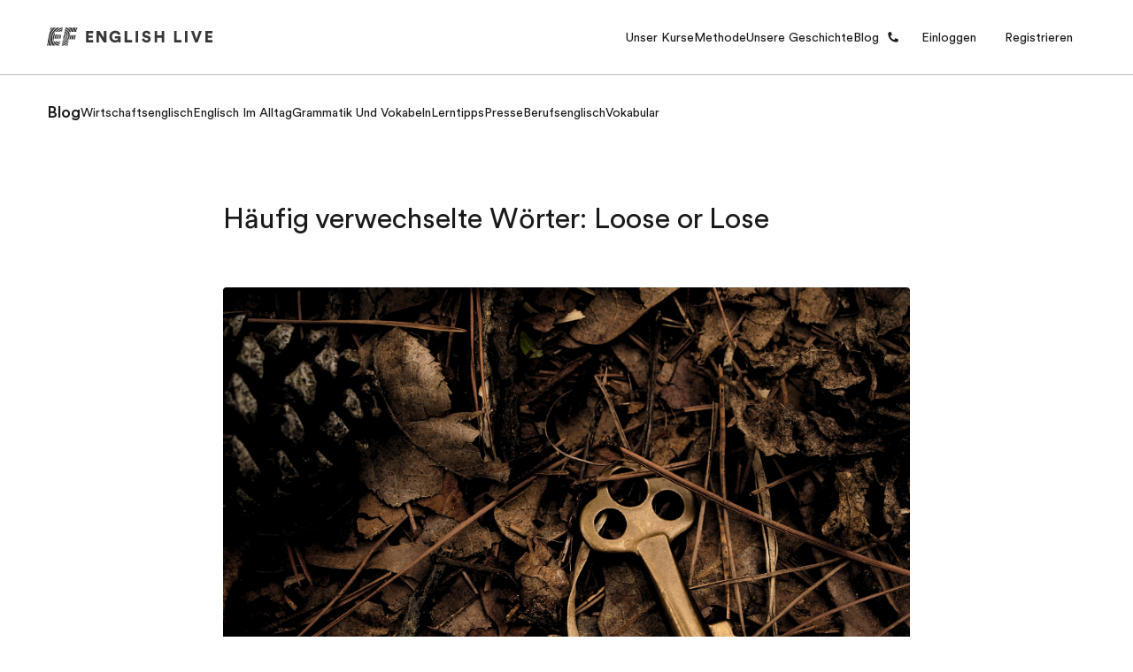

--- FILE ---
content_type: text/html; charset=utf-8
request_url: https://qa.englishlive.ef.com/de-de/blog/lerntipps/loose-or-lose/
body_size: 36139
content:
<!DOCTYPE html><html dir="ltr" lang="de-de"><head><meta charSet="utf-8"/><meta name="viewport" content="width=device-width"/><meta property="og:url" content="https://staging.englishlive.ef.com/de-de/blog/lerntipps/loose-or-lose"/><meta property="og:type" content="website"/><meta property="og:image" content="/m/1200x630/smart/filters:format(jpeg)"/><meta property="og:image:type" content="image/jpeg"/><meta property="og:image:width" content="1200"/><meta property="og:image:height" content="630"/><meta property="og:locale" content="de-de"/><link rel="icon" href="/favicon.ico"/><link rel="icon" type="image/svg+xml" href="/icon.svg"/><link rel="apple-touch-icon" href="/apple-touch-icon.png"/><link rel="preload" href="https://a.storyblok.com/f/252228/273x150/1ba42ee141/questionnaire-geadient-background-lg.svg" as="image"/><link rel="preload" href="https://a.storyblok.com/f/252228/78x150/e433e7bf58/questionnaire-geadient-background-sm.svg" as="image"/><link rel="preload" href="https://a.storyblok.com/f/252228/273x150/f0e6e7627c/questionnaire-background-pattern-lg.svg" as="image"/><link rel="preload" href="https://a.storyblok.com/f/252228/78x150/fe2ee278f5/questionnaire-background-pattern-sm.svg" as="image"/><title>Häufig verwechselte Wörter: Loose or Lose | EF English Live</title><meta name="robots" content="noindex,nofollow"/><meta name="description" content="Es gibt im Englischen zahlreiche Wörter, die selbst von Muttersprachlern
verwechselt werden, dazu gehören auch „loose“ und „to lose“. Lernen Sie den
Unterschied.


L"/><meta property="og:title" content="Häufig verwechselte Wörter: Loose or Lose | EF English Live"/><meta property="og:description" content="Es gibt im Englischen zahlreiche Wörter, die selbst von Muttersprachlern
verwechselt werden, dazu gehören auch „loose“ und „to lose“. Lernen Sie den
Unterschied.


L"/><link rel="canonical" href="https://staging.englishlive.ef.com/de-de/blog/lerntipps/loose-or-lose/"/><link rel="preload" href="//a.storyblok.com/f/252228/e79f9af1c8/michael-dziedzic-1bjsasjhfke-unsplash.jpg" as="image" fetchpriority="high"/><meta name="next-head-count" content="23"/><style id="backpack-1868d1f2-12ac-4185-a265-9a91b4344e4e">@charset "UTF-8";._skeleton_1t3ld_2{display:block;background-color:var(--skeleton-background-color, var(--color-reference-gray-l85));height:auto;margin-top:0;margin-bottom:0;border-radius:var(--skeleton-border-radius, 4px)}._skeleton_1t3ld_2>*{visibility:hidden}._skeleton_1t3ld_2._animate_1t3ld_13{animation:_pulseAnimation_1t3ld_1 var(--motion-system-easing-expressive) 2s infinite}._skeleton_1t3ld_2._text_1t3ld_16{transform-origin:0 55%;transform:scaleY(.6)}._skeleton_1t3ld_2._text_1t3ld_16:empty:before{content:" "}._skeleton_1t3ld_2._circular_1t3ld_23{border-radius:50%}@keyframes _pulseAnimation_1t3ld_1{0%{opacity:.7}50%{opacity:.3}to{opacity:.7}}</style><style id="backpack-ce53077b-5552-4d7a-a08b-65bb70675b57">._sectionBgLayer_1yqd3_1{width:100%}._sectionBgLayerItem_1yqd3_5{height:100%}._sectionBgItem_1yqd3_9{grid-row:1;display:flex;flex-direction:column}._sectionBgLayerFlex_1yqd3_15{height:100%}</style><style id="backpack-979bd7a0-b363-49a5-ab8e-7514597d8a50">@charset "UTF-8";._react-datepicker-wrapper_1g0qh_5{width:100%}._date_1g0qh_9>div{width:100%}._date_1g0qh_9._inverse_1g0qh_12{color:var(--color-brand-ink-black)}._ef-input-datetime-wrapper_1g0qh_16{width:100%;position:relative}._ef-input-datetime-icon_1g0qh_21{position:absolute;right:16px;top:calc(50% - 8px);color:var(--color-datepicker-icon, currentColor);pointer-events:none}._ef-input-w_1g0qh_28._-is-disabled_1g0qh_28 ._ef-input-datetime-icon_1g0qh_21{opacity:.4}[dir=rtl] ._ef-input-datetime-icon_1g0qh_21{right:initial;left:16px}._ef-input-datetime_1g0qh_16{--color-datepicker-panel-item-bg-selected: var( --color-system-primary-accessible );--color-datepicker-panel-item-text-selected: var( --color-system-on-primary-accessible );--color-datepicker-panel-item-bg-hover: var( --color-system-secondary-accessible );--color-datepicker-panel-item-text: var(--color-system-text);--color-datepicker-panel-item-text-secondary: var(--color-reference-gray-l75);--color-datepicker-panel-item-text-subtitle: #8c8c8c;font-family:EF Circular Latin,Helvetica,Open Sans,Gill Sans MT,Gill Sans,Corbel,Arial,sans-serif;display:flex;align-content:center;justify-content:space-around;flex-direction:column;flex:1;box-shadow:var(--shadow-shadow-dark-m-15);border:none;font-size:14px;z-index:1}._ef-input-datetime_1g0qh_16._-inline_1g0qh_61{box-shadow:none}._ef-input-datetime_1g0qh_16._-inline_1g0qh_61 .react-datepicker__month-container{margin:16px 0}._ef-input-datetime_1g0qh_16 .react-datepicker__day--in-selecting-range:hover,._ef-input-datetime_1g0qh_16 .react-datepicker__day--in-range:hover,._ef-input-datetime_1g0qh_16 .react-datepicker__month-text--selected:hover,._ef-input-datetime_1g0qh_16 .react-datepicker__month-text--in-selecting-range:hover,._ef-input-datetime_1g0qh_16 .react-datepicker__month-text--in-range:hover,._ef-input-datetime_1g0qh_16 .react-datepicker__quarter-text--selected:hover,._ef-input-datetime_1g0qh_16 .react-datepicker__quarter-text--in-selecting-range:hover,._ef-input-datetime_1g0qh_16 .react-datepicker__quarter-text--in-range:hover,._ef-input-datetime_1g0qh_16 .react-datepicker__year-text--selected:hover,._ef-input-datetime_1g0qh_16 .react-datepicker__year-text--in-selecting-range:hover,._ef-input-datetime_1g0qh_16 .react-datepicker__year-text--in-range:hover,._ef-input-datetime_1g0qh_16 .react-datepicker__day:hover,._ef-input-datetime_1g0qh_16 .react-datepicker__month-text:hover,._ef-input-datetime_1g0qh_16 .react-datepicker__quarter-text:hover,._ef-input-datetime_1g0qh_16 .react-datepicker__year-text:hover{background-color:var(--color-datepicker-panel-item-bg-hover)}._ef-input-datetime_1g0qh_16 .react-datepicker__day--keyboard-selected,._ef-input-datetime_1g0qh_16 .react-datepicker__month-text--keyboard-selected,._ef-input-datetime_1g0qh_16 .react-datepicker__quarter-text--keyboard-selected,._ef-input-datetime_1g0qh_16 .react-datepicker__year-text--keyboard-selected{background:#fff;color:var(--color-system-text)}._ef-input-datetime_1g0qh_16 .react-datepicker__day--keyboard-selected:focus-visible,._ef-input-datetime_1g0qh_16 .react-datepicker__month-text--keyboard-selected:focus-visible,._ef-input-datetime_1g0qh_16 .react-datepicker__quarter-text--keyboard-selected:focus-visible,._ef-input-datetime_1g0qh_16 .react-datepicker__year-text--keyboard-selected:focus-visible{border-radius:50px;outline:2px solid #fff;outline-offset:0}._ef-input-datetime_1g0qh_16 .react-datepicker__day--keyboard-selected:focus-visible:before,._ef-input-datetime_1g0qh_16 .react-datepicker__month-text--keyboard-selected:focus-visible:before,._ef-input-datetime_1g0qh_16 .react-datepicker__quarter-text--keyboard-selected:focus-visible:before,._ef-input-datetime_1g0qh_16 .react-datepicker__year-text--keyboard-selected:focus-visible:before{content:"";width:100%;height:100%;transform:translateZ(0);display:block;outline:2px solid var(--color-system-primary-accessible);border-radius:50px;outline-offset:0;position:absolute;z-index:0}._ef-input-datetime_1g0qh_16 .react-datepicker__day--selected,._ef-input-datetime_1g0qh_16 .react-datepicker__day--selected:hover,._ef-input-datetime_1g0qh_16 .react-datepicker__month--selected,._ef-input-datetime_1g0qh_16 .react-datepicker__month--selected:hover{background-color:var(--color-datepicker-panel-item-bg-selected);color:var(--color-datepicker-panel-item-text-selected);font-weight:700}._ef-input-datetime_1g0qh_16 .react-datepicker__month-container{display:flex;justify-content:space-around;align-content:flex-start;flex-wrap:wrap;margin:16px 8px;flex-direction:column;flex:1 1;position:relative;z-index:1;min-width:300px}._ef-input-datetime_1g0qh_16._-inline_1g0qh_61 ._ef-input-datetime_1g0qh_16 .react-datepicker__month-container{margin:16px 4px}@media screen and (min-width: 20em){._ef-input-datetime_1g0qh_16 .react-datepicker__month-container{margin:32px 24px 24px}}._ef-input-datetime_1g0qh_16 .react-datepicker__month-container .react-datepicker__header{background-color:transparent;padding:0;border:none;width:100%;flex:1;display:flex;flex-direction:column;line-height:1rem}._ef-input-datetime_1g0qh_16 .react-datepicker__month-container .react-datepicker__header .react-datepicker-year-header{margin-bottom:24px}._ef-input-datetime_1g0qh_16 .react-datepicker__month-container .react-datepicker__header .react-datepicker__current-month{font-size:14px}._ef-input-datetime_1g0qh_16 .react-datepicker__month-container .react-datepicker__header .react-datepicker__day-names{display:flex;align-content:center;justify-content:space-between;margin-top:10px}._ef-input-datetime_1g0qh_16 .react-datepicker__month-container .react-datepicker__header .react-datepicker__day-name{color:var(--color-datepicker-panel-item-text-secondary);font-size:12px;flex:0 0 24px;display:flex;justify-content:center;align-items:center;height:24px;width:24px;font-weight:400;margin:0 0 8px}@media screen and (min-width: 26.25em){._ef-input-datetime_1g0qh_16 .react-datepicker__month-container .react-datepicker__header .react-datepicker__day-name{font-size:14px;flex:0 0 32px;height:32px;width:32px;margin:4px}}@media screen and (min-width: 35em){._ef-input-datetime_1g0qh_16 .react-datepicker__month-container .react-datepicker__header .react-datepicker__day-name{flex:0 0 40px;height:40px;width:40px}}._ef-input-datetime_1g0qh_16 .react-datepicker__month-container .react-datepicker__month-wrapper{display:flex;justify-content:space-between}._ef-input-datetime_1g0qh_16 .react-datepicker__month-container .react-datepicker__month-wrapper .react-datepicker__month-text{flex:1 1 auto;margin:8px 0;padding:8px 12px;font-weight:400;font-size:12px;width:auto}@media screen and (min-width: 26.25em){._ef-input-datetime_1g0qh_16 .react-datepicker__month-container .react-datepicker__month-wrapper .react-datepicker__month-text{font-size:14px;margin:4px}}._ef-input-datetime_1g0qh_16 .react-datepicker__month-container .react-datepicker__month{flex:1;display:flex;flex-direction:column;justify-content:center;margin:0}._ef-input-datetime_1g0qh_16 .react-datepicker__month-container .react-datepicker__month .react-datepicker__monthPicker{margin-top:24px}._ef-input-datetime_1g0qh_16 .react-datepicker__month-container .react-datepicker__month .react-datepicker__week{flex:1;display:flex;align-items:center;justify-content:space-between}._ef-input-datetime_1g0qh_16 .react-datepicker__month-container .react-datepicker__month .react-datepicker__week .react-datepicker__day{flex:0 0 24px;display:flex;justify-content:center;align-items:center;border-radius:50%;transition:background-color .2s ease;height:24px;width:24px;margin:8px 0;font-size:12px;position:relative}@media screen and (min-width: 26.25em){._ef-input-datetime_1g0qh_16 .react-datepicker__month-container .react-datepicker__month .react-datepicker__week .react-datepicker__day{font-size:14px;flex:0 0 32px;height:32px;width:32px;margin:4px}}@media screen and (min-width: 35em){._ef-input-datetime_1g0qh_16 .react-datepicker__month-container .react-datepicker__month .react-datepicker__week .react-datepicker__day{flex:0 0 40px;height:40px;width:40px}}._ef-input-datetime_1g0qh_16 .react-datepicker__month-container .react-datepicker__month .react-datepicker__week .react-datepicker__day:focus-visible:not(.react-datepicker__day--keyboard-selected){border-radius:50px;outline:2px solid #fff;outline-offset:1px}._ef-input-datetime_1g0qh_16 .react-datepicker__month-container .react-datepicker__month .react-datepicker__week .react-datepicker__day:focus-visible:not(.react-datepicker__day--keyboard-selected):before{content:"";width:100%;height:100%;transform:translateZ(0);display:block;outline:2px solid var(--color-system-primary-accessible);border-radius:50px;outline-offset:3px;position:absolute;z-index:0}._ef-input-datetime_1g0qh_16 .react-datepicker__month-container .react-datepicker__month .react-datepicker__week .react-datepicker__day.react-datepicker__day--outside-month:not(.react-datepicker__day--today):not(.react-datepicker__day--selected){color:var(--color-datepicker-panel-item-text-secondary)}._ef-input-datetime_1g0qh_16 .react-datepicker__month-container .react-datepicker__month .react-datepicker__day--today:not(.react-datepicker__day--selected),._ef-input-datetime_1g0qh_16 .react-datepicker__month-container .react-datepicker__month .react-datepicker__day--today:not(.react-datepicker__day--selected).react-datepicker__day--disabled{font-weight:700;color:var(--color-datepicker-panel-item-text)}._ef-input-datetime_1g0qh_16 .react-datepicker__triangle{display:none}._ef-input-datetime_1g0qh_16 .react-datepicker__navigation{top:24px;z-index:2}._ef-input-datetime_1g0qh_16 .react-datepicker__navigation .react-datepicker__navigation--previous{left:24px}._ef-input-datetime_1g0qh_16 .react-datepicker__navigation .react-datepicker__navigation--next{right:24px}._ef-input-datetime_1g0qh_16 .react-datepicker__year-option .react-datepicker__navigation{top:4px}._ef-input-datetime-header_1g0qh_297{display:flex;justify-content:space-between;align-items:center}._ef-input-datetime-header__title_1g0qh_303{text-transform:capitalize;font-weight:700}._ef-input-datetime-header__subtitle_1g0qh_308{font-weight:400;color:var(--color-datepicker-panel-item-text-subtitle);display:block;margin-top:8px}._ef-input-datetime__button_1g0qh_315{position:relative;width:40px;height:40px;display:flex;align-items:center;justify-content:center;cursor:pointer}._ef-input-datetime__button_1g0qh_315:focus-visible{border-radius:100px;outline:2px solid #fff;outline-offset:1px}._ef-input-datetime__button_1g0qh_315:focus-visible:before{content:"";width:100%;height:100%;transform:translateZ(0);display:block;outline:2px solid var(--color-system-primary-accessible);border-radius:50px;outline-offset:3px;position:absolute;z-index:0}._ef-input-datetime-wrapper_1g0qh_16 .react-datepicker__portal{align-items:center}._ef-input-datetime-wrapper_1g0qh_16 .react-datepicker__portal>div{width:100%}._ef-input-datetime-wrapper_1g0qh_16 .react-datepicker__portal ._ef-input-datetime_1g0qh_16{box-shadow:none}._ef-input-datetime-wrapper_1g0qh_16 .react-datepicker__portal ._ef-input-modal_1g0qh_351{border-top-left-radius:16px;border-top-right-radius:16px;background:var(--color-system-background);overflow:hidden}._ef-input-datetime-wrapper_1g0qh_16 .react-datepicker__portal ._ef-input-modal__header_1g0qh_357{padding:16px;text-align:center;color:var(--color-brand-ink-black);border-bottom:1px solid rgba(25,25,25,.1)}._react-datepicker__tab-loop_1g0qh_364{flex:0 0 0}.react-datepicker__year-read-view--down-arrow,.react-datepicker__month-read-view--down-arrow,.react-datepicker__month-year-read-view--down-arrow,.react-datepicker__navigation-icon:before{border-color:#ccc;border-style:solid;border-width:3px 3px 0 0;content:"";display:block;height:9px;position:absolute;top:6px;width:9px}.react-datepicker-popper[data-placement^=top] .react-datepicker__triangle,.react-datepicker-popper[data-placement^=bottom] .react-datepicker__triangle{margin-left:-4px;position:absolute;width:0}.react-datepicker-popper[data-placement^=top] .react-datepicker__triangle:before,.react-datepicker-popper[data-placement^=bottom] .react-datepicker__triangle:before,.react-datepicker-popper[data-placement^=top] .react-datepicker__triangle:after,.react-datepicker-popper[data-placement^=bottom] .react-datepicker__triangle:after{box-sizing:content-box;position:absolute;border:8px solid transparent;height:0;width:1px;content:"";z-index:-1;left:-8px}.react-datepicker-popper[data-placement^=top] .react-datepicker__triangle:before,.react-datepicker-popper[data-placement^=bottom] .react-datepicker__triangle:before{border-bottom-color:#aeaeae}.react-datepicker-popper[data-placement^=bottom] .react-datepicker__triangle{top:0;margin-top:-8px}.react-datepicker-popper[data-placement^=bottom] .react-datepicker__triangle:before,.react-datepicker-popper[data-placement^=bottom] .react-datepicker__triangle:after{border-top:none;border-bottom-color:#f0f0f0}.react-datepicker-popper[data-placement^=bottom] .react-datepicker__triangle:after{top:0}.react-datepicker-popper[data-placement^=bottom] .react-datepicker__triangle:before{top:-1px;border-bottom-color:#aeaeae}.react-datepicker-popper[data-placement^=top] .react-datepicker__triangle{bottom:0;margin-bottom:-8px}.react-datepicker-popper[data-placement^=top] .react-datepicker__triangle:before,.react-datepicker-popper[data-placement^=top] .react-datepicker__triangle:after{border-bottom:none;border-top-color:#fff}.react-datepicker-popper[data-placement^=top] .react-datepicker__triangle:after{bottom:0}.react-datepicker-popper[data-placement^=top] .react-datepicker__triangle:before{bottom:-1px;border-top-color:#aeaeae}.react-datepicker-wrapper{display:inline-block;padding:0;border:0;width:100%}.react-datepicker{font-family:Helvetica Neue,helvetica,arial,sans-serif;font-size:.8rem;background-color:#fff;color:#000;border:1px solid #aeaeae;border-radius:.3rem;display:inline-block;position:relative}.react-datepicker--time-only .react-datepicker__triangle{left:35px}.react-datepicker--time-only .react-datepicker__time-container{border-left:0}.react-datepicker--time-only .react-datepicker__time,.react-datepicker--time-only .react-datepicker__time-box{border-bottom-left-radius:.3rem;border-bottom-right-radius:.3rem}.react-datepicker__triangle{position:absolute;left:50px}.react-datepicker-popper{z-index:1}.react-datepicker-popper[data-placement^=bottom]{padding-top:10px}.react-datepicker-popper[data-placement=bottom-end] .react-datepicker__triangle,.react-datepicker-popper[data-placement=top-end] .react-datepicker__triangle{left:auto;right:50px}.react-datepicker-popper[data-placement^=top]{padding-bottom:10px}.react-datepicker-popper[data-placement^=right]{padding-left:8px}.react-datepicker-popper[data-placement^=right] .react-datepicker__triangle{left:auto;right:42px}.react-datepicker-popper[data-placement^=left]{padding-right:8px}.react-datepicker-popper[data-placement^=left] .react-datepicker__triangle{left:42px;right:auto}.react-datepicker__header{text-align:center;background-color:#f0f0f0;border-bottom:1px solid #aeaeae;border-top-left-radius:.3rem;padding:8px 0;position:relative}.react-datepicker__header--time{padding-bottom:8px;padding-left:5px;padding-right:5px}.react-datepicker__header--time:not(.react-datepicker__header--time--only){border-top-left-radius:0}.react-datepicker__header:not(.react-datepicker__header--has-time-select){border-top-right-radius:.3rem}.react-datepicker__year-dropdown-container--select,.react-datepicker__month-dropdown-container--select,.react-datepicker__month-year-dropdown-container--select,.react-datepicker__year-dropdown-container--scroll,.react-datepicker__month-dropdown-container--scroll,.react-datepicker__month-year-dropdown-container--scroll{display:inline-block;margin:0 15px}.react-datepicker__current-month,.react-datepicker-time__header,.react-datepicker-year-header{margin-top:0;color:#000;font-weight:700;font-size:.944rem}.react-datepicker-time__header{text-overflow:ellipsis;white-space:nowrap;overflow:hidden}.react-datepicker__navigation{align-items:center;background:none;display:flex;justify-content:center;text-align:center;cursor:pointer;position:absolute;top:2px;padding:0;border:none;z-index:1;height:32px;width:32px;text-indent:-999em;overflow:hidden}.react-datepicker__navigation--previous{left:2px}.react-datepicker__navigation--next{right:2px}.react-datepicker__navigation--next--with-time:not(.react-datepicker__navigation--next--with-today-button){right:85px}.react-datepicker__navigation--years{position:relative;top:0;display:block;margin-left:auto;margin-right:auto}.react-datepicker__navigation--years-previous{top:4px}.react-datepicker__navigation--years-upcoming{top:-4px}.react-datepicker__navigation:hover *:before{border-color:#a6a6a6}.react-datepicker__navigation-icon{position:relative;top:-1px;font-size:20px;width:0}.react-datepicker__navigation-icon--next{left:-2px}.react-datepicker__navigation-icon--next:before{transform:rotate(45deg);left:-7px}.react-datepicker__navigation-icon--previous{right:-2px}.react-datepicker__navigation-icon--previous:before{transform:rotate(225deg);right:-7px}.react-datepicker__month-container{float:left}.react-datepicker__year{margin:.4rem;text-align:center}.react-datepicker__year-wrapper{display:flex;flex-wrap:wrap;max-width:180px}.react-datepicker__year .react-datepicker__year-text{display:inline-block;width:4rem;margin:2px}.react-datepicker__month{margin:.4rem;text-align:center}.react-datepicker__month .react-datepicker__month-text,.react-datepicker__month .react-datepicker__quarter-text{display:inline-block;width:4rem;margin:2px}.react-datepicker__input-time-container{clear:both;width:100%;float:left;margin:5px 0 10px 15px;text-align:left}.react-datepicker__input-time-container .react-datepicker-time__caption,.react-datepicker__input-time-container .react-datepicker-time__input-container{display:inline-block}.react-datepicker__input-time-container .react-datepicker-time__input-container .react-datepicker-time__input{display:inline-block;margin-left:10px}.react-datepicker__input-time-container .react-datepicker-time__input-container .react-datepicker-time__input input{width:auto}.react-datepicker__input-time-container .react-datepicker-time__input-container .react-datepicker-time__input input[type=time]::-webkit-inner-spin-button,.react-datepicker__input-time-container .react-datepicker-time__input-container .react-datepicker-time__input input[type=time]::-webkit-outer-spin-button{-webkit-appearance:none;margin:0}.react-datepicker__input-time-container .react-datepicker-time__input-container .react-datepicker-time__input input[type=time]{-moz-appearance:textfield}.react-datepicker__input-time-container .react-datepicker-time__input-container .react-datepicker-time__delimiter{margin-left:5px;display:inline-block}.react-datepicker__time-container{float:right;border-left:1px solid #aeaeae;width:85px}.react-datepicker__time-container--with-today-button{display:inline;border:1px solid #aeaeae;border-radius:.3rem;position:absolute;right:-87px;top:0}.react-datepicker__time-container .react-datepicker__time{position:relative;background:#fff;border-bottom-right-radius:.3rem}.react-datepicker__time-container .react-datepicker__time .react-datepicker__time-box{width:85px;overflow-x:hidden;margin:0 auto;text-align:center;border-bottom-right-radius:.3rem}.react-datepicker__time-container .react-datepicker__time .react-datepicker__time-box ul.react-datepicker__time-list{list-style:none;margin:0;height:calc(195px + .85rem);overflow-y:scroll;padding-right:0;padding-left:0;width:100%;box-sizing:content-box}.react-datepicker__time-container .react-datepicker__time .react-datepicker__time-box ul.react-datepicker__time-list li.react-datepicker__time-list-item{height:30px;padding:5px 10px;white-space:nowrap}.react-datepicker__time-container .react-datepicker__time .react-datepicker__time-box ul.react-datepicker__time-list li.react-datepicker__time-list-item:hover{cursor:pointer;background-color:#f0f0f0}.react-datepicker__time-container .react-datepicker__time .react-datepicker__time-box ul.react-datepicker__time-list li.react-datepicker__time-list-item--selected{background-color:#216ba5;color:#fff;font-weight:700}.react-datepicker__time-container .react-datepicker__time .react-datepicker__time-box ul.react-datepicker__time-list li.react-datepicker__time-list-item--selected:hover{background-color:#216ba5}.react-datepicker__time-container .react-datepicker__time .react-datepicker__time-box ul.react-datepicker__time-list li.react-datepicker__time-list-item--disabled{color:#ccc}.react-datepicker__time-container .react-datepicker__time .react-datepicker__time-box ul.react-datepicker__time-list li.react-datepicker__time-list-item--disabled:hover{cursor:default;background-color:transparent}.react-datepicker__week-number{color:#ccc;display:inline-block;width:1.7rem;line-height:1.7rem;text-align:center;margin:.166rem}.react-datepicker__week-number.react-datepicker__week-number--clickable{cursor:pointer}.react-datepicker__week-number.react-datepicker__week-number--clickable:hover{border-radius:.3rem;background-color:#f0f0f0}.react-datepicker__day-names,.react-datepicker__week{white-space:nowrap}.react-datepicker__day-names{margin-bottom:-8px}.react-datepicker__day-name,.react-datepicker__day,.react-datepicker__time-name{color:#000;display:inline-block;width:1.7rem;line-height:1.7rem;text-align:center;margin:.166rem}.react-datepicker__month--selected,.react-datepicker__month--in-selecting-range,.react-datepicker__month--in-range,.react-datepicker__quarter--selected,.react-datepicker__quarter--in-selecting-range,.react-datepicker__quarter--in-range{border-radius:.3rem;background-color:#216ba5;color:#fff}.react-datepicker__month--selected:hover,.react-datepicker__month--in-selecting-range:hover,.react-datepicker__month--in-range:hover,.react-datepicker__quarter--selected:hover,.react-datepicker__quarter--in-selecting-range:hover,.react-datepicker__quarter--in-range:hover{background-color:#1d5d90}.react-datepicker__month--disabled,.react-datepicker__quarter--disabled{color:#ccc;pointer-events:none}.react-datepicker__month--disabled:hover,.react-datepicker__quarter--disabled:hover{cursor:default;background-color:transparent}.react-datepicker__day,.react-datepicker__month-text,.react-datepicker__quarter-text,.react-datepicker__year-text{cursor:pointer}.react-datepicker__day:hover,.react-datepicker__month-text:hover,.react-datepicker__quarter-text:hover,.react-datepicker__year-text:hover{border-radius:.3rem;background-color:#f0f0f0}.react-datepicker__day--today,.react-datepicker__month-text--today,.react-datepicker__quarter-text--today,.react-datepicker__year-text--today{font-weight:700}.react-datepicker__day--highlighted,.react-datepicker__month-text--highlighted,.react-datepicker__quarter-text--highlighted,.react-datepicker__year-text--highlighted{border-radius:.3rem;background-color:#3dcc4a;color:#fff}.react-datepicker__day--highlighted:hover,.react-datepicker__month-text--highlighted:hover,.react-datepicker__quarter-text--highlighted:hover,.react-datepicker__year-text--highlighted:hover{background-color:#32be3f}.react-datepicker__day--highlighted-custom-1,.react-datepicker__month-text--highlighted-custom-1,.react-datepicker__quarter-text--highlighted-custom-1,.react-datepicker__year-text--highlighted-custom-1{color:#f0f}.react-datepicker__day--highlighted-custom-2,.react-datepicker__month-text--highlighted-custom-2,.react-datepicker__quarter-text--highlighted-custom-2,.react-datepicker__year-text--highlighted-custom-2{color:green}.react-datepicker__day--selected,.react-datepicker__day--in-selecting-range,.react-datepicker__day--in-range,.react-datepicker__month-text--selected,.react-datepicker__month-text--in-selecting-range,.react-datepicker__month-text--in-range,.react-datepicker__quarter-text--selected,.react-datepicker__quarter-text--in-selecting-range,.react-datepicker__quarter-text--in-range,.react-datepicker__year-text--selected,.react-datepicker__year-text--in-selecting-range,.react-datepicker__year-text--in-range{border-radius:.3rem;background-color:#216ba5;color:#fff}.react-datepicker__day--selected:hover,.react-datepicker__day--in-selecting-range:hover,.react-datepicker__day--in-range:hover,.react-datepicker__month-text--selected:hover,.react-datepicker__month-text--in-selecting-range:hover,.react-datepicker__month-text--in-range:hover,.react-datepicker__quarter-text--selected:hover,.react-datepicker__quarter-text--in-selecting-range:hover,.react-datepicker__quarter-text--in-range:hover,.react-datepicker__year-text--selected:hover,.react-datepicker__year-text--in-selecting-range:hover,.react-datepicker__year-text--in-range:hover{background-color:#1d5d90}.react-datepicker__day--keyboard-selected,.react-datepicker__month-text--keyboard-selected,.react-datepicker__quarter-text--keyboard-selected,.react-datepicker__year-text--keyboard-selected{border-radius:.3rem;background-color:#bad9f1;color:#000}.react-datepicker__day--keyboard-selected:hover,.react-datepicker__month-text--keyboard-selected:hover,.react-datepicker__quarter-text--keyboard-selected:hover,.react-datepicker__year-text--keyboard-selected:hover{background-color:#1d5d90}.react-datepicker__day--in-selecting-range:not(.react-datepicker__day--in-range,.react-datepicker__month-text--in-range,.react-datepicker__quarter-text--in-range,.react-datepicker__year-text--in-range),.react-datepicker__month-text--in-selecting-range:not(.react-datepicker__day--in-range,.react-datepicker__month-text--in-range,.react-datepicker__quarter-text--in-range,.react-datepicker__year-text--in-range),.react-datepicker__quarter-text--in-selecting-range:not(.react-datepicker__day--in-range,.react-datepicker__month-text--in-range,.react-datepicker__quarter-text--in-range,.react-datepicker__year-text--in-range),.react-datepicker__year-text--in-selecting-range:not(.react-datepicker__day--in-range,.react-datepicker__month-text--in-range,.react-datepicker__quarter-text--in-range,.react-datepicker__year-text--in-range){background-color:#216ba580}.react-datepicker__month--selecting-range .react-datepicker__day--in-range:not(.react-datepicker__day--in-selecting-range,.react-datepicker__month-text--in-selecting-range,.react-datepicker__quarter-text--in-selecting-range,.react-datepicker__year-text--in-selecting-range),.react-datepicker__month--selecting-range .react-datepicker__month-text--in-range:not(.react-datepicker__day--in-selecting-range,.react-datepicker__month-text--in-selecting-range,.react-datepicker__quarter-text--in-selecting-range,.react-datepicker__year-text--in-selecting-range),.react-datepicker__month--selecting-range .react-datepicker__quarter-text--in-range:not(.react-datepicker__day--in-selecting-range,.react-datepicker__month-text--in-selecting-range,.react-datepicker__quarter-text--in-selecting-range,.react-datepicker__year-text--in-selecting-range),.react-datepicker__month--selecting-range .react-datepicker__year-text--in-range:not(.react-datepicker__day--in-selecting-range,.react-datepicker__month-text--in-selecting-range,.react-datepicker__quarter-text--in-selecting-range,.react-datepicker__year-text--in-selecting-range){background-color:#f0f0f0;color:#000}.react-datepicker__day--disabled,.react-datepicker__month-text--disabled,.react-datepicker__quarter-text--disabled,.react-datepicker__year-text--disabled{cursor:default;color:#ccc}.react-datepicker__day--disabled:hover,.react-datepicker__month-text--disabled:hover,.react-datepicker__quarter-text--disabled:hover,.react-datepicker__year-text--disabled:hover{background-color:transparent}.react-datepicker__month-text.react-datepicker__month--selected:hover,.react-datepicker__month-text.react-datepicker__month--in-range:hover,.react-datepicker__month-text.react-datepicker__quarter--selected:hover,.react-datepicker__month-text.react-datepicker__quarter--in-range:hover,.react-datepicker__quarter-text.react-datepicker__month--selected:hover,.react-datepicker__quarter-text.react-datepicker__month--in-range:hover,.react-datepicker__quarter-text.react-datepicker__quarter--selected:hover,.react-datepicker__quarter-text.react-datepicker__quarter--in-range:hover{background-color:#216ba5}.react-datepicker__month-text:hover,.react-datepicker__quarter-text:hover{background-color:#f0f0f0}.react-datepicker__input-container{position:relative;display:inline-block;width:100%}.react-datepicker__input-container .react-datepicker__calendar-icon{position:absolute;padding:.5rem}.react-datepicker__view-calendar-icon input{padding:6px 10px 5px 25px}.react-datepicker__year-read-view,.react-datepicker__month-read-view,.react-datepicker__month-year-read-view{border:1px solid transparent;border-radius:.3rem;position:relative}.react-datepicker__year-read-view:hover,.react-datepicker__month-read-view:hover,.react-datepicker__month-year-read-view:hover{cursor:pointer}.react-datepicker__year-read-view:hover .react-datepicker__year-read-view--down-arrow,.react-datepicker__year-read-view:hover .react-datepicker__month-read-view--down-arrow,.react-datepicker__month-read-view:hover .react-datepicker__year-read-view--down-arrow,.react-datepicker__month-read-view:hover .react-datepicker__month-read-view--down-arrow,.react-datepicker__month-year-read-view:hover .react-datepicker__year-read-view--down-arrow,.react-datepicker__month-year-read-view:hover .react-datepicker__month-read-view--down-arrow{border-top-color:#b3b3b3}.react-datepicker__year-read-view--down-arrow,.react-datepicker__month-read-view--down-arrow,.react-datepicker__month-year-read-view--down-arrow{transform:rotate(135deg);right:-16px;top:0}.react-datepicker__year-dropdown,.react-datepicker__month-dropdown,.react-datepicker__month-year-dropdown{background-color:#f0f0f0;position:absolute;width:50%;left:25%;top:30px;z-index:1;text-align:center;border-radius:.3rem;border:1px solid #aeaeae}.react-datepicker__year-dropdown:hover,.react-datepicker__month-dropdown:hover,.react-datepicker__month-year-dropdown:hover{cursor:pointer}.react-datepicker__year-dropdown--scrollable,.react-datepicker__month-dropdown--scrollable,.react-datepicker__month-year-dropdown--scrollable{height:150px;overflow-y:scroll}.react-datepicker__year-option,.react-datepicker__month-option,.react-datepicker__month-year-option{line-height:20px;width:100%;display:block;margin-left:auto;margin-right:auto}.react-datepicker__year-option:first-of-type,.react-datepicker__month-option:first-of-type,.react-datepicker__month-year-option:first-of-type{border-top-left-radius:.3rem;border-top-right-radius:.3rem}.react-datepicker__year-option:last-of-type,.react-datepicker__month-option:last-of-type,.react-datepicker__month-year-option:last-of-type{-webkit-user-select:none;-moz-user-select:none;-ms-user-select:none;user-select:none;border-bottom-left-radius:.3rem;border-bottom-right-radius:.3rem}.react-datepicker__year-option:hover,.react-datepicker__month-option:hover,.react-datepicker__month-year-option:hover{background-color:#ccc}.react-datepicker__year-option:hover .react-datepicker__navigation--years-upcoming,.react-datepicker__month-option:hover .react-datepicker__navigation--years-upcoming,.react-datepicker__month-year-option:hover .react-datepicker__navigation--years-upcoming{border-bottom-color:#b3b3b3}.react-datepicker__year-option:hover .react-datepicker__navigation--years-previous,.react-datepicker__month-option:hover .react-datepicker__navigation--years-previous,.react-datepicker__month-year-option:hover .react-datepicker__navigation--years-previous{border-top-color:#b3b3b3}.react-datepicker__year-option--selected,.react-datepicker__month-option--selected,.react-datepicker__month-year-option--selected{position:absolute;left:15px}.react-datepicker__close-icon{cursor:pointer;background-color:transparent;border:0;outline:0;padding:0 6px 0 0;position:absolute;top:0;right:0;height:100%;display:table-cell;vertical-align:middle}.react-datepicker__close-icon:after{cursor:pointer;background-color:#216ba5;color:#fff;border-radius:50%;height:16px;width:16px;padding:2px;font-size:12px;line-height:1;text-align:center;display:table-cell;vertical-align:middle;content:"×"}.react-datepicker__today-button{background:#f0f0f0;border-top:1px solid #aeaeae;cursor:pointer;text-align:center;font-weight:700;padding:5px 0;clear:left}.react-datepicker__portal{position:fixed;width:100vw;height:100vh;background-color:#000c;left:0;top:0;justify-content:center;align-items:center;display:flex;z-index:2147483647}.react-datepicker__portal .react-datepicker__day-name,.react-datepicker__portal .react-datepicker__day,.react-datepicker__portal .react-datepicker__time-name{width:3rem;line-height:3rem}@media (max-width: 400px),(max-height: 550px){.react-datepicker__portal .react-datepicker__day-name,.react-datepicker__portal .react-datepicker__day,.react-datepicker__portal .react-datepicker__time-name{width:2rem;line-height:2rem}}.react-datepicker__portal .react-datepicker__current-month,.react-datepicker__portal .react-datepicker-time__header{font-size:1.44rem}.react-datepicker__children-container{width:13.8rem;margin:.4rem;padding-right:.2rem;padding-left:.2rem;height:auto}.react-datepicker__aria-live{position:absolute;clip-path:circle(0);border:0;height:1px;margin:-1px;overflow:hidden;padding:0;width:1px;white-space:nowrap}.react-datepicker__calendar-icon{width:1em;height:1em;vertical-align:-.125em}</style><style id="backpack-acb92c0d-e94f-4b20-8c2b-10d85fc9755d">._surfaceCard_9p0lz_1{position:relative;display:flex;flex-direction:column;align-content:space-between;padding:var(--spacing-spacing-m);box-shadow:var(--card-box-shadow);transition:all var(--motion-system-duration-medium) var(--motion-system-easing-expressive);border-radius:var(--surface-border-radius)}._surfaceCard_9p0lz_1 .ef-image{--image-border-radius: var(--surface-border-radius)}._surfaceCard_9p0lz_1._focusRing_9p0lz_14{--focus-ring-radius: var(--surface-border-radius)}._surfaceCard_9p0lz_1._hasImage_9p0lz_17{padding:0}._surfaceCard_9p0lz_1._hasImage_9p0lz_17 ._cardContent_9p0lz_20{position:absolute;left:0;bottom:0;right:0;padding:var(--spacing-spacing-m);color:var(--color-brand-white)}._surfaceCard_9p0lz_1._outline_9p0lz_28,._surfaceCard_9p0lz_1._outline_9p0lz_28:hover{box-shadow:inset 0 0 0 1px var(--card-outline-color)}._surfaceCard_9p0lz_1:hover{box-shadow:var(--card-box-shadow-hover)}._surfaceCard_9p0lz_1:hover img{transform:scale(1.05)}._surfaceCard_9p0lz_1:hover .ef-arrow-right{animation:_bounceChevronRight_9p0lz_1 var(--animation-duration) var(--animation-ease) forwards}._surfaceCard_9p0lz_1:hover .ef-arrow-right .ef-arrow-right-chevron__top{animation:_bounceChevronRightTop_9p0lz_1 var(--animation-duration) var(--animation-ease) forwards}._surfaceCard_9p0lz_1:hover .ef-arrow-right .ef-arrow-right-chevron__bottom{animation:_bounceChevronRightBottom_9p0lz_1 var(--animation-duration) var(--animation-ease) forwards}._surfaceCard_9p0lz_1 a:focus-visible{outline:none!important;box-shadow:none!important}._surfaceCard_9p0lz_1 ._surfaceCardLink_9p0lz_53{display:flex;flex-direction:column;flex:1;outline:none}._surfaceCard_9p0lz_1 ._cardContent_9p0lz_20{height:100%}._surfaceCard_9p0lz_1 ._cardContent_9p0lz_20:has(>.sb-flex-group){display:flex}._surfaceCard_9p0lz_1 ._arrowCTA_9p0lz_65{display:flex;justify-content:space-between;align-items:center;width:100%}._surfaceCard_9p0lz_1 .ef-image{height:100%}._surfaceCard_9p0lz_1 .ef-image img{position:relative;transition:transform var(--motion-system-duration-medium) var(--motion-system-easing-expressive);transform:scale(1)}.col:has(>.sb-surface-card){display:flex;flex-direction:column}@keyframes _bounceChevronRight_9p0lz_1{0%{transform:translateZ(0)}to{transform:translate3d(8px,0,0)}}@keyframes _bounceChevronRightTop_9p0lz_1{to{transform:rotate(7deg)}}@keyframes _bounceChevronRightBottom_9p0lz_1{to{transform:rotate(-7deg)}}.col:has(>.sb-surface-card-stretch){display:flex;flex-direction:column}.col:has(>.sb-surface-card-stretch) .sb-surface-card-stretch{flex:1}button:has(>.ef-surface-card){width:100%}</style><style id="backpack-76f56a0e-ee4e-479b-a713-92027748c8ce">:root{--card-box-shadow: var(--shadow-shadow-dark-m-15);--card-box-shadow-hover: var(--shadow-shadow-dark-l-15);--card-border-radius: var(--border-radius-xs);--card-background: var(--color-brand-white);--card-outline-color: var(--color-system-divider);--card-text-color: var(--color-system-text)}:root ._radius-xxs_8ga0q_10{--card-border-radius: var(--border-radius-xxs);--image-border-radius: calc(var(--card-border-radius) - 4px)}:root ._radius-xs_8ga0q_15{--card-border-radius: var(--border-radius-xs);--image-border-radius: calc(var(--card-border-radius) - 4px)}:root ._radius-s_8ga0q_20{--card-border-radius: var(--border-radius-s);--image-border-radius: calc(var(--card-border-radius) - 4px)}:root ._radius-m_8ga0q_25{--card-border-radius: var(--border-radius-l);--image-border-radius: calc(var(--card-border-radius) - 4px)}:root ._radius-none_8ga0q_30{--card-border-radius: 0;--image-border-radius: 0}._shadow-off_8ga0q_35{--card-box-shadow: none;--card-box-shadow-hover: none}._shadow-enabled_8ga0q_40,._shadow-deep_8ga0q_45{--card-box-shadow: 0 2px 8px 0 rgba(25, 25, 25, .15);--card-box-shadow-hover: 0 2px 16px 0 rgba(25, 25, 25, .1)}._cardTitle_8ga0q_50,._cardBody_8ga0q_51,._cardFooter_8ga0q_52{color:var(--card-text-color)}</style><style id="backpack-9a821b51-dac9-4d12-bb5f-58100a9597c0">._editorialCard_tfkfh_1{--focus-ring-radius: var(--border-radius-xxs);--card-background: transparent;--color-system-background: transparent;--image-border-radius: var(--border-radius-xs);--color-system-text: var(--color-brand-ink-black);background-color:var(--card-background)}._editorialCard_tfkfh_1 img{position:relative;transition:transform var(--motion-system-duration-medium) var(--motion-system-easing-expressive);transform:scale(1)}._editorialCard_tfkfh_1._hovered_tfkfh_14 img{transform:scale(1.05)}._editorialCard_tfkfh_1 ._title_tfkfh_17{margin-top:16px}._editorialCard_tfkfh_1 ._body_tfkfh_20{margin-top:4px;margin-bottom:16px}._editorialCard_tfkfh_1 ._link_tfkfh_24{padding:0;width:100%}._editorialCard_tfkfh_1 ._title_tfkfh_17,._editorialCard_tfkfh_1 ._body_tfkfh_20,._editorialCard_tfkfh_1 link,._editorialCard_tfkfh_1 ._arrow_tfkfh_28{color:var(--card-text-color, var(--color-system-text))}.col:has(.sb-editorial-card-stretch){display:flex;flex-direction:column}.col:has(>.ef-editorial-card) .sb-editorial-card-stretch{flex:1}</style><style id="backpack-c4c43c25-752b-495d-b67c-a350f12e890d">._cardImage_1r4y5_1 img{width:100%;height:100%}</style><style id="backpack-0fd25a1c-ebfb-41ab-8695-044d71685c66">._ctaCard_1u1le_4{background:var(--card-background);padding:64px 24px;border-radius:var(--card-border-radius)}@media screen and (min-width: 64em){._ctaCard_1u1le_4{padding:80px}}._ctaCard_1u1le_4._start_1u1le_14{text-align:start}._ctaCard_1u1le_4._end_1u1le_17{text-align:end}._ctaCard_1u1le_4._center_1u1le_20{text-align:center}._ctaCard_1u1le_4._inherit_1u1le_23{text-align:inherit}._ctaCard_1u1le_4 ._cardTitle_1u1le_26{margin-bottom:8px}._ctaCard_1u1le_4 ._contentWrapper_1u1le_29{margin-bottom:24px}.col:has(.sb-cta-card-stretch){display:flex;flex-direction:column}.col:has(>.ef-cta-card) .sb-cta-card-stretch{flex:1}</style><style id="backpack-2b0645c0-eb0b-4760-ba82-9d9265ef4894">._contentCard_1oc6o_1{display:flex;flex-direction:column;padding:8px;position:relative;background:var(--card-background);box-shadow:var(--card-box-shadow);transition:all var(--motion-system-duration-medium) var(--motion-system-easing-expressive);border-radius:var(--card-border-radius);--image-border-radius: var(--border-radius-xxs);width:100%}._contentCard_1oc6o_1 img{position:relative;transition:transform var(--motion-system-duration-medium) var(--motion-system-easing-expressive);transform:scale(1)}._contentCard_1oc6o_1 a{text-decoration:none;outline:none}._contentCard_1oc6o_1._outline_1oc6o_22,._contentCard_1oc6o_1._outline_1oc6o_22:hover{box-shadow:inset 0 0 0 1px var(--card-outline-color)}._contentCard_1oc6o_1 ._customLink_1oc6o_28._horizontal_1oc6o_28{display:flex;flex-direction:row;align-items:center;height:100%}._contentCard_1oc6o_1:hover{box-shadow:var(--card-box-shadow-hover)}._contentCard_1oc6o_1:hover img{transform:scale(1.05)}._contentCard_1oc6o_1 p{text-decoration:none}._contentCard_1oc6o_1 ._arrow_1oc6o_43{color:var(--card-text-color);z-index:10;margin-right:8px;display:flex;align-items:center}._contentCard_1oc6o_1 ._arrow_1oc6o_43 svg{--animation-duration: var(--motion-system-duration-medium);--animation-ease: var(--motion-system-easing-expressive)}._contentCard_1oc6o_1 ._cardTitleWrapper_1oc6o_54{display:flex;justify-content:space-between;flex-direction:row}._contentCard_1oc6o_1 ._contentCardTitle_1oc6o_59{margin:0}._contentCard_1oc6o_1 ._linkContainer_1oc6o_62{display:flex;align-items:center;justify-content:space-between;margin-bottom:8px}._contentCard_1oc6o_1 ._cardBody_1oc6o_68{margin-top:8px}._contentCard_1oc6o_1 ._cardHead_1oc6o_71{position:relative;width:100%;flex:1;overflow:hidden;border-radius:var(--image-border-radius)}._contentCard_1oc6o_1 ._cardTextContent_1oc6o_78{flex:1;padding:32px 24px 24px}._contentCard_1oc6o_1 ._cardTextContent_1oc6o_78._horizontal_1oc6o_28{display:flex;padding-left:0;padding-right:0;height:fit-content}._contentCard_1oc6o_1 ._cardTextContent_1oc6o_78 ._cardTextContentInner_1oc6o_88{width:100%}._contentCard_1oc6o_1 ._cardTextContent_1oc6o_78 ._cardTextContentInner_1oc6o_88 ._headerItemLeft_1oc6o_91,._contentCard_1oc6o_1 ._cardTextContent_1oc6o_78 ._cardTextContentInner_1oc6o_88 ._headerItemRight_1oc6o_92{position:absolute;z-index:2;cursor:pointer}._contentCard_1oc6o_1 ._cardTextContent_1oc6o_78 ._cardTextContentInner_1oc6o_88 ._headerItemLeft_1oc6o_91{left:var(--spacing-spacing-s);top:var(--spacing-spacing-s)}._contentCard_1oc6o_1 ._cardTextContent_1oc6o_78 ._cardTextContentInner_1oc6o_88 ._headerItemRight_1oc6o_92{right:var(--spacing-spacing-s);top:var(--spacing-spacing-s)}._contentCard_1oc6o_1 ._cardTextContent_1oc6o_78 ._cardTextContentInner_1oc6o_88 a{color:inherit;text-decoration:none}._contentCard_1oc6o_1 ._cardTextContent_1oc6o_78 ._cardTextContentInner_1oc6o_88._horizontal_1oc6o_28{margin-inline:24px}._contentCard_1oc6o_1 ._cardTextContent_1oc6o_78 ._cardTextContentInner_1oc6o_88._horizontal_1oc6o_28 ._headerItemsContainer_1oc6o_112{display:flex;justify-content:space-between;width:100%;margin-bottom:var(--spacing-spacing-s)}._contentCard_1oc6o_1 ._cardTextContent_1oc6o_78 ._cardTextContentInner_1oc6o_88._horizontal_1oc6o_28 ._headerItemsContainer_1oc6o_112 ._headerItemLeft_1oc6o_91{position:relative;margin-inline-end:auto;left:0;top:0}._contentCard_1oc6o_1 ._cardTextContent_1oc6o_78 ._cardTextContentInner_1oc6o_88._horizontal_1oc6o_28 ._headerItemsContainer_1oc6o_112 ._headerItemRight_1oc6o_92{position:relative;margin-inline-start:auto;right:0;top:0}._contentCard_1oc6o_1 ._cardFooter_1oc6o_130{position:relative;display:flex;justify-content:space-between;align-items:center;flex:1;margin-top:var(--spacing-spacing-s);color:var(--card-text-color)}._contentCard_1oc6o_1 ._cardFooter_1oc6o_130._horizontal_1oc6o_28{display:flex;padding-left:0;padding-right:0}.col:has(.sb-content-card-stretch){display:flex;flex-direction:column}.col:has(>.ef-content-card) .sb-content-card-stretch{flex:1}</style><style id="themeStyles">:root:root{--color-link: hsla(0, 0%, 10%, 0.8); --color-text: hsl(0, 0%, 10%); --color-link-bg: hsl(198, 100%, 95%); --color-primary: hsl(209, 100%, 44%); --color-ui-accent: hsl(209, 100%, 44%); --color-ui-border: hsla(0, 0%, 10%, 0.2); --link-text-color: hsl(0, 0%, 10%); --color-text-light: hsl(0, 0%, 100%); --color-system-text: hsl(0, 0%, 10%); --color-system-divider: hsl(0, 0%, 75%); --color-system-outline: hsl(0, 0%, 55%); --color-system-primary: #0B8164; --color-ui-border-light: hsla(0, 0%, 100%, 0.5); --link-hover-text-color: hsl(0, 0%, 10%); --color-system-background: hsl(0, 0%, 100%); --color-system-text-on-dark: hsl(0, 0%, 100%); --color-system-alert-success: #0B8164; --color-system-alert-warning: hsl(351, 63%, 51%); --color-system-outline-hover: #0B8164; --color-system-text-disabled: hsla(0, 0%, 10%, 0.5); --standalone-link-text-color: hsl(0, 0%, 10%); --color-system-alert-attention: hsl(98, 51%, 42%); --color-system-divider-on-dark: hsl(0, 0%, 75%); --color-system-outline-on-dark: hsl(0, 0%, 75%); --color-system-background-on-dark: hsl(0, 0%, 100%); --color-system-primary-accessible: #0B8164; --color-system-background-disabled: hsl(0, 0%, 95%); --standalone-link-hover-text-color: hsl(0, 0%, 10%); --color-system-secondary-accessible: #E3F7FF; --color-system-on-primary-accessible: hsl(0, 0%, 100%); --color-system-text-disabled-on-dark: hsla(0, 0%, 100%, 0.5); --color-system-on-secondary-accessible: #0B8164; --color-system-background-disabled-on-dark: hsl(0, 0%, 45%)}</style><link rel="preconnect" as="style" href="https://www.ef.com/"/><link rel="preconnect" as="font" crossorigin="anonymous" href="https://www.ef.com/"/><style>@font-face{font-family:'EF Circular VF';src:url('https://www.ef.com/assetscdn/ef-global/fonts/v1.10.0/variable/EF-Circular-VF-Dia.woff2') format('woff2');unicode-range:U+00C0,U+00C1,U+00C2,U+00C3,U+00C4,U+00C5,U+00C6,U+00C7,U+00C8,U+00C9,U+00CA,U+00CB,U+00CC,U+00CD,U+00CE,U+00CF,U+00D1,U+00D2,U+00D3,U+00D4,U+00D5,U+00D6,U+00D9,U+00DA,U+00DB,U+00DC,U+00DD,U+00E0,U+00E1,U+00E2,U+00E3,U+00E4,U+00E5,U+00E6,U+00E7,U+00E8,U+00E9,U+00EA,U+00EB,U+00EC,U+00ED,U+00EE,U+00EF,U+00F1,U+00F2,U+00F3,U+00F4,U+00F5,U+00F6,U+00F9,U+00FA,U+00FB,U+00FC,U+00FD,U+00FF,U+0100,U+0101,U+010C,U+010D,U+0147,U+0148,U+014D,U+0158,U+0159,U+0160,U+0161,U+0164,U+016F,U+0170,U+0171,U+0178,U+017D,U+017E,U+0401,U+0407,U+0451,U+0457;font-weight:100 900;font-style:normal;font-display:swap}@font-face{font-family:'EF Circular VF';src:url('https://www.ef.com/assetscdn/ef-global/fonts/v1.10.0/variable/EF-Circular-Italic-VF-Extended.woff2') format('woff2');unicode-range:U+00D0,U+00D8,U+00DE,U+00DF,U+00F0,U+00F7,U+00F8,U+00FE,U+0102,U+0103,U+0104,U+0105,U+0106,U+0107,U+0108,U+0109,U+010A,U+010B,U+010E,U+010F,U+0110,U+0111,U+0112,U+0113,U+0114,U+0115,U+0116,U+0117,U+0118,U+0119,U+011A,U+011B,U+011C,U+011D,U+011E,U+011F,U+0120,U+0121,U+0122,U+0123,U+0124,U+0125,U+0126,U+0127,U+0128,U+0129,U+012A,U+012B,U+012C,U+012D,U+012E,U+012F,U+0130,U+0131,U+0132,U+0133,U+0134,U+0135,U+0136,U+0137,U+0138,U+0139,U+013A,U+013B,U+013C,U+013D,U+013E,U+013F,U+0140,U+0141,U+0142,U+0143,U+0144,U+0145,U+0146,U+0149,U+014A,U+014B,U+014C,U+014E,U+014F,U+0150,U+0151,U+0152,U+0153,U+0154,U+0155,U+0156,U+0157,U+015A,U+015B,U+015C,U+015D,U+015E,U+015F,U+0162,U+0163,U+0165,U+0166,U+0167,U+0168,U+0169,U+016A,U+016B,U+016C,U+016D,U+016E,U+0172,U+0173,U+0174,U+0175,U+0176,U+0177,U+0179,U+017A,U+017B,U+017C,U+018F,U+01B5,U+01B6,U+01C4,U+01C5,U+01C6,U+01F1,U+01F2,U+01F3,U+01FA,U+01FB,U+01FC,U+01FD,U+01FE,U+01FF,U+0218,U+0219,U+021A,U+021B,U+0237,U+0259,U+1E80,U+1E81,U+1E82,U+1E83,U+1E84,U+1E85,U+1E8A,U+1E8B,U+1EF2,U+1EF3,U+2007,U+2008,U+200B,U+F4D2,U+F4D3;font-weight:100 900;font-style:italic;font-display:swap}@font-face{font-family:'EF Circular VF';src:url('https://www.ef.com/assetscdn/ef-global/fonts/v1.10.0/variable/EF-Circular-Italic-VF-Latin.woff2') format('woff2');unicode-range:U+0020,U+0021,U+0022,U+0023,U+0024,U+0025,U+0026,U+0027,U+0028,U+0029,U+002A,U+002B,U+002C,U+002D,U+002E,U+002F,U+0030,U+0031,U+0032,U+0033,U+0034,U+0035,U+0036,U+0037,U+0038,U+0039,U+003A,U+003B,U+003C,U+003D,U+003E,U+003F,U+0040,U+0041,U+0042,U+0043,U+0044,U+0045,U+0046,U+0047,U+0048,U+0049,U+004A,U+004B,U+004C,U+004D,U+004E,U+004F,U+0050,U+0051,U+0052,U+0053,U+0054,U+0055,U+0056,U+0057,U+0058,U+0059,U+005A,U+005B,U+005C,U+005D,U+005E,U+005F,U+0060,U+0061,U+0062,U+0063,U+0064,U+0065,U+0066,U+0067,U+0068,U+0069,U+006A,U+006B,U+006C,U+006D,U+006E,U+006F,U+0070,U+0071,U+0072,U+0073,U+0074,U+0075,U+0076,U+0077,U+0078,U+0079,U+007A,U+007B,U+007C,U+007D;font-weight:100 900;font-style:italic;font-display:swap}@font-face{font-family:'EF Circular VF';src:url('https://www.ef.com/assetscdn/ef-global/fonts/v1.10.0/variable/EF-Circular-VF-Cyrillic.woff2') format('woff2');unicode-range:U+0400,U+0401,U+0402,U+0403,U+0404,U+0405,U+0406,U+0407,U+0408,U+0409,U+040A,U+040B,U+040C,U+040D,U+040E,U+040F,U+0410,U+0411,U+0412,U+0413,U+0414,U+0415,U+0416,U+0417,U+0418,U+0419,U+041A,U+041B,U+041C,U+041D,U+041E,U+041F,U+0420,U+0421,U+0422,U+0423,U+0424,U+0425,U+0426,U+0427,U+0428,U+0429,U+042A,U+042B,U+042C,U+042D,U+042E,U+042F,U+0430,U+0431,U+0432,U+0433,U+0434,U+0435,U+0436,U+0437,U+0438,U+0439,U+043A,U+043B,U+043C,U+043D,U+043E,U+043F,U+0440,U+0441,U+0442,U+0443,U+0444,U+0445,U+0446,U+0447,U+0448,U+0449,U+044A,U+044B,U+044C,U+044D,U+044E,U+044F,U+0450,U+0451,U+0452,U+0453,U+0454,U+0455,U+0456,U+0457,U+0458,U+0459,U+045A,U+045B,U+045C,U+045D,U+045E,U+045F,U+0462,U+0463,U+0472,U+0473,U+0474,U+0475,U+0490,U+0491,U+0492,U+0493,U+049A,U+049B,U+04A2,U+04A3,U+04AE,U+04AF,U+04B0,U+04B1,U+04B2,U+04B3,U+04BA,U+04BB,U+04D8,U+04D9,U+04E8,U+04E9;font-weight:100 900;font-style:normal;font-display:swap}@font-face{font-family:'EF Circular VF';src:url('https://www.ef.com/assetscdn/ef-global/fonts/v1.10.0/variable/EF-Circular-Italic-VF-Utilities.woff2') format('woff2');unicode-range:U+007E,U+00A0,U+00A1,U+00A2,U+00A3,U+00A4,U+00A5,U+00A6,U+00A7,U+00A8,U+00A9,U+00AA,U+00AB,U+00AC,U+00AD,U+00AE,U+00AF,U+00B0,U+00B1,U+00B2,U+00B3,U+00B4,U+00B5,U+00B6,U+00B7,U+00B8,U+00B9,U+00BA,U+00BB,U+00BC,U+00BD,U+00BE,U+00BF,U+00D7,U+02BB,U+02BC,U+02C6,U+02C7,U+02C9,U+02D8,U+02D9,U+02DA,U+02DB,U+02DC,U+02DD,U+0394,U+03A9,U+03BC,U+03C0,U+2013,U+2014,U+2018,U+2019,U+201A,U+201C,U+201D,U+201E,U+2020,U+2022,U+2026,U+2030,U+2039,U+203A,U+2042,U+2044,U+2051,U+2070,U+2074,U+2075,U+2076,U+2077,U+2078,U+2079,U+2080,U+2081,U+2082,U+2083,U+2084,U+2085,U+2086,U+2087,U+2088,U+2089,U+20AC,U+20B4,U+20B8,U+20BD,U+2113,U+2116,U+2122,U+2126,U+2160,U+2161,U+2162,U+2163,U+2164,U+2165,U+2166,U+2167,U+2168,U+2169,U+216C,U+216D,U+216E,U+216F,U+2190,U+2191,U+2192,U+2193,U+2196,U+2197,U+2198,U+2199,U+21A9,U+21B0,U+21B1,U+21B2,U+21B3,U+21B4,U+21B5,U+21C6,U+2202,U+2206,U+220F,U+2211,U+2212,U+2215,U+2219,U+221A,U+221E,U+222B,U+2248,U+2260,U+2264,U+2265,U+22C5,U+24C5,U+25A0,U+25A1,U+25AF,U+25B2,U+25B3,U+25CA,U+25CB,U+25CF,U+262E,U+2713,U+2715,U+2780,U+2781,U+2782,U+2783,U+2784,U+2785,U+2786,U+2787,U+2788,U+E000,U+E002;font-weight:100 900;font-style:italic;font-display:swap}@font-face{font-family:'EF Circular VF';src:url('https://www.ef.com/assetscdn/ef-global/fonts/v1.10.0/variable/EF-Circular-VF-Utilities.woff2') format('woff2');unicode-range:U+007E,U+00A0,U+00A1,U+00A2,U+00A3,U+00A4,U+00A5,U+00A6,U+00A7,U+00A8,U+00A9,U+00AA,U+00AB,U+00AC,U+00AD,U+00AE,U+00AF,U+00B0,U+00B1,U+00B2,U+00B3,U+00B4,U+00B5,U+00B6,U+00B7,U+00B8,U+00B9,U+00BA,U+00BB,U+00BC,U+00BD,U+00BE,U+00BF,U+00D7,U+02BB,U+02BC,U+02C6,U+02C7,U+02C9,U+02D8,U+02D9,U+02DA,U+02DB,U+02DC,U+02DD,U+0394,U+03A9,U+03BC,U+03C0,U+2013,U+2014,U+2018,U+2019,U+201A,U+201C,U+201D,U+201E,U+2020,U+2022,U+2026,U+2030,U+2039,U+203A,U+2042,U+2044,U+2051,U+2070,U+2074,U+2075,U+2076,U+2077,U+2078,U+2079,U+2080,U+2081,U+2082,U+2083,U+2084,U+2085,U+2086,U+2087,U+2088,U+2089,U+20AC,U+20B4,U+20B8,U+20BD,U+2113,U+2116,U+2122,U+2126,U+2160,U+2161,U+2162,U+2163,U+2164,U+2165,U+2166,U+2167,U+2168,U+2169,U+216C,U+216D,U+216E,U+216F,U+2190,U+2191,U+2192,U+2193,U+2196,U+2197,U+2198,U+2199,U+21A9,U+21B0,U+21B1,U+21B2,U+21B3,U+21B4,U+21B5,U+21C6,U+2202,U+2206,U+220F,U+2211,U+2212,U+2215,U+2219,U+221A,U+221E,U+222B,U+2248,U+2260,U+2264,U+2265,U+22C5,U+24C5,U+25A0,U+25A1,U+25AF,U+25B2,U+25B3,U+25CA,U+25CB,U+25CF,U+262E,U+2713,U+2715,U+2780,U+2781,U+2782,U+2783,U+2784,U+2785,U+2786,U+2787,U+2788,U+E000,U+E002;font-weight:100 900;font-style:normal;font-display:swap}@font-face{font-family:'EF Circular VF';src:url('https://www.ef.com/assetscdn/ef-global/fonts/v1.10.0/variable/EF-Circular-VF-Extended.woff2') format('woff2');unicode-range:U+00D0,U+00D8,U+00DE,U+00DF,U+00F0,U+00F7,U+00F8,U+00FE,U+0102,U+0103,U+0104,U+0105,U+0106,U+0107,U+0108,U+0109,U+010A,U+010B,U+010E,U+010F,U+0110,U+0111,U+0112,U+0113,U+0114,U+0115,U+0116,U+0117,U+0118,U+0119,U+011A,U+011B,U+011C,U+011D,U+011E,U+011F,U+0120,U+0121,U+0122,U+0123,U+0124,U+0125,U+0126,U+0127,U+0128,U+0129,U+012A,U+012B,U+012C,U+012D,U+012E,U+012F,U+0130,U+0131,U+0132,U+0133,U+0134,U+0135,U+0136,U+0137,U+0138,U+0139,U+013A,U+013B,U+013C,U+013D,U+013E,U+013F,U+0140,U+0141,U+0142,U+0143,U+0144,U+0145,U+0146,U+0149,U+014A,U+014B,U+014C,U+014E,U+014F,U+0150,U+0151,U+0152,U+0153,U+0154,U+0155,U+0156,U+0157,U+015A,U+015B,U+015C,U+015D,U+015E,U+015F,U+0162,U+0163,U+0165,U+0166,U+0167,U+0168,U+0169,U+016A,U+016B,U+016C,U+016D,U+016E,U+0172,U+0173,U+0174,U+0175,U+0176,U+0177,U+0179,U+017A,U+017B,U+017C,U+018F,U+01B5,U+01B6,U+01C4,U+01C5,U+01C6,U+01F1,U+01F2,U+01F3,U+01FA,U+01FB,U+01FC,U+01FD,U+01FE,U+01FF,U+0218,U+0219,U+021A,U+021B,U+0237,U+0259,U+1E80,U+1E81,U+1E82,U+1E83,U+1E84,U+1E85,U+1E8A,U+1E8B,U+1EF2,U+1EF3,U+2007,U+2008,U+200B,U+F4D2,U+F4D3;font-weight:100 900;font-style:normal;font-display:swap}@font-face{font-family:'EF Circular VF';src:url('https://www.ef.com/assetscdn/ef-global/fonts/v1.10.0/variable/EF-Circular-VF-Latin.woff2') format('woff2');unicode-range:U+0020,U+0021,U+0022,U+0023,U+0024,U+0025,U+0026,U+0027,U+0028,U+0029,U+002A,U+002B,U+002C,U+002D,U+002E,U+002F,U+0030,U+0031,U+0032,U+0033,U+0034,U+0035,U+0036,U+0037,U+0038,U+0039,U+003A,U+003B,U+003C,U+003D,U+003E,U+003F,U+0040,U+0041,U+0042,U+0043,U+0044,U+0045,U+0046,U+0047,U+0048,U+0049,U+004A,U+004B,U+004C,U+004D,U+004E,U+004F,U+0050,U+0051,U+0052,U+0053,U+0054,U+0055,U+0056,U+0057,U+0058,U+0059,U+005A,U+005B,U+005C,U+005D,U+005E,U+005F,U+0060,U+0061,U+0062,U+0063,U+0064,U+0065,U+0066,U+0067,U+0068,U+0069,U+006A,U+006B,U+006C,U+006D,U+006E,U+006F,U+0070,U+0071,U+0072,U+0073,U+0074,U+0075,U+0076,U+0077,U+0078,U+0079,U+007A,U+007B,U+007C,U+007D;font-weight:100 900;font-style:normal;font-display:swap}@font-face{font-family:'EF Circular VF';src:url('https://www.ef.com/assetscdn/ef-global/fonts/v1.10.0/variable/EF-Circular-Italic-VF-Cyrillic.woff2') format('woff2');unicode-range:U+0400,U+0401,U+0402,U+0403,U+0404,U+0405,U+0406,U+0407,U+0408,U+0409,U+040A,U+040B,U+040C,U+040D,U+040E,U+040F,U+0410,U+0411,U+0412,U+0413,U+0414,U+0415,U+0416,U+0417,U+0418,U+0419,U+041A,U+041B,U+041C,U+041D,U+041E,U+041F,U+0420,U+0421,U+0422,U+0423,U+0424,U+0425,U+0426,U+0427,U+0428,U+0429,U+042A,U+042B,U+042C,U+042D,U+042E,U+042F,U+0430,U+0431,U+0432,U+0433,U+0434,U+0435,U+0436,U+0437,U+0438,U+0439,U+043A,U+043B,U+043C,U+043D,U+043E,U+043F,U+0440,U+0441,U+0442,U+0443,U+0444,U+0445,U+0446,U+0447,U+0448,U+0449,U+044A,U+044B,U+044C,U+044D,U+044E,U+044F,U+0450,U+0451,U+0452,U+0453,U+0454,U+0455,U+0456,U+0457,U+0458,U+0459,U+045A,U+045B,U+045C,U+045D,U+045E,U+045F,U+0462,U+0463,U+0472,U+0473,U+0474,U+0475,U+0490,U+0491,U+0492,U+0493,U+049A,U+049B,U+04A2,U+04A3,U+04AE,U+04AF,U+04B0,U+04B1,U+04B2,U+04B3,U+04BA,U+04BB,U+04D8,U+04D9,U+04E8,U+04E9;font-weight:100 900;font-style:italic;font-display:swap}@font-face{font-family:'EF Circular VF';src:url('https://www.ef.com/assetscdn/ef-global/fonts/v1.10.0/variable/EF-Circular-Italic-VF-Dia.woff2') format('woff2');unicode-range:U+00C0,U+00C1,U+00C2,U+00C3,U+00C4,U+00C5,U+00C6,U+00C7,U+00C8,U+00C9,U+00CA,U+00CB,U+00CC,U+00CD,U+00CE,U+00CF,U+00D1,U+00D2,U+00D3,U+00D4,U+00D5,U+00D6,U+00D9,U+00DA,U+00DB,U+00DC,U+00DD,U+00E0,U+00E1,U+00E2,U+00E3,U+00E4,U+00E5,U+00E6,U+00E7,U+00E8,U+00E9,U+00EA,U+00EB,U+00EC,U+00ED,U+00EE,U+00EF,U+00F1,U+00F2,U+00F3,U+00F4,U+00F5,U+00F6,U+00F9,U+00FA,U+00FB,U+00FC,U+00FD,U+00FF,U+0100,U+0101,U+010C,U+010D,U+0147,U+0148,U+014D,U+0158,U+0159,U+0160,U+0161,U+0164,U+016F,U+0170,U+0171,U+0178,U+017D,U+017E,U+0401,U+0407,U+0451,U+0457;font-weight:100 900;font-style:italic;font-display:swap}</style><style>html, body { font-family: EF Circular VF, Helvetica, Open Sans, Gill Sans MT, Gill Sans, Corbel, Arial, sans-serif; }</style><link rel="icon" href="/favicon.ico"/><link rel="apple-touch-icon" sizes="57x57" href="/apple-touch-icon-57x57.png"/><link rel="apple-touch-icon" sizes="60x60" href="/apple-touch-icon-60x60.png"/><link rel="apple-touch-icon" sizes="72x72" href="/apple-touch-icon-72x72.png"/><link rel="apple-touch-icon" sizes="76x76" href="/apple-touch-icon-76x76.png"/><link rel="apple-touch-icon" sizes="114x114" href="/apple-touch-icon-114x114.png"/><link rel="apple-touch-icon" sizes="120x120" href="/apple-touch-icon-120x120.png"/><link rel="apple-touch-icon" sizes="144x144" href="/apple-touch-icon-144x144.png"/><link rel="apple-touch-icon" sizes="152x152" href="/apple-touch-icon-152x152.png"/><link rel="apple-touch-icon" sizes="180x180" href="/apple-touch-icon-180x180.png"/><link rel="icon" type="image/png" sizes="16x16" href="/favicon-16x16.png"/><link rel="icon" type="image/png" sizes="32x32" href="/favicon-32x32.png"/><link rel="icon" type="image/png" sizes="96x96" href="/favicon-96x96.png"/><link rel="icon" type="image/png" sizes="36x36" href="/android-icon-36x36.png"/><link rel="icon" type="image/png" sizes="48x48" href="/android-icon-48x48.png"/><link rel="icon" type="image/png" sizes="72x72" href="/android-icon-72x72.png"/><link rel="icon" type="image/png" sizes="96x96" href="/android-icon-96x96.png"/><link rel="icon" type="image/png" sizes="144x144" href="/android-icon-144x144.png"/><link rel="icon" type="image/png" sizes="192x192" href="/android-icon-192x192.png"/><link rel="manifest" href="/manifest.json"/><meta name="apple-mobile-web-app-title" content="EF English Live"/><meta name="msapplication-TileColor" content="#ffffff"/><meta name="msapplication-TileImage" content="/ms-icon-144x144.png"/><meta name="theme-color" content="#ffffff"/><script src="https://cdn.tailwindcss.com" type="d29d43fe811634673ebc771f-text/javascript"></script><link rel="preload" href="https://qa-blog.marketing.englishlive.ef.com/_next/static/css/b6705c710d4d246f.css" as="style"/><link rel="stylesheet" href="https://qa-blog.marketing.englishlive.ef.com/_next/static/css/b6705c710d4d246f.css" data-n-g=""/><link rel="preload" href="https://qa-blog.marketing.englishlive.ef.com/_next/static/css/d2d414e5d9470fe3.css" as="style"/><link rel="stylesheet" href="https://qa-blog.marketing.englishlive.ef.com/_next/static/css/d2d414e5d9470fe3.css" data-n-p=""/><noscript data-n-css=""></noscript><script defer="" nomodule="" src="https://qa-blog.marketing.englishlive.ef.com/_next/static/chunks/polyfills-42372ed130431b0a.js" type="d29d43fe811634673ebc771f-text/javascript"></script><script defer="" src="https://qa-blog.marketing.englishlive.ef.com/_next/static/chunks/6666.9ee5e566d535306d.js" type="d29d43fe811634673ebc771f-text/javascript"></script><script src="https://qa-blog.marketing.englishlive.ef.com/_next/static/chunks/webpack-14d233f973c9f8dc.js" defer="" type="d29d43fe811634673ebc771f-text/javascript"></script><script src="https://qa-blog.marketing.englishlive.ef.com/_next/static/chunks/framework-945b357d4a851f4b.js" defer="" type="d29d43fe811634673ebc771f-text/javascript"></script><script src="https://qa-blog.marketing.englishlive.ef.com/_next/static/chunks/main-99086a4268c4d458.js" defer="" type="d29d43fe811634673ebc771f-text/javascript"></script><script src="https://qa-blog.marketing.englishlive.ef.com/_next/static/chunks/pages/_app-13e24c58295a40a3.js" defer="" type="d29d43fe811634673ebc771f-text/javascript"></script><script src="https://qa-blog.marketing.englishlive.ef.com/_next/static/chunks/pages/%5B%5B...slug%5D%5D-e1d734644ae2d6c0.js" defer="" type="d29d43fe811634673ebc771f-text/javascript"></script><script src="https://qa-blog.marketing.englishlive.ef.com/_next/static/KSpXkqeTmsvDw3qiZH6Oi/_buildManifest.js" defer="" type="d29d43fe811634673ebc771f-text/javascript"></script><script src="https://qa-blog.marketing.englishlive.ef.com/_next/static/KSpXkqeTmsvDw3qiZH6Oi/_ssgManifest.js" defer="" type="d29d43fe811634673ebc771f-text/javascript"></script></head><body class="overwrite-status-overlay"><noscript><iframe src="https://www.googletagmanager.com/ns.html?id=GTM-TV4RNM5" height="0" width="0" style="display:none;visibility:hidden"></iframe></noscript><div id="__next"><div class="_layout_layout__EYIob"><main><nav class="mega-menu_mmWrapper__hS_wU transition-[padding] duration-system-short ease-system-easing-standard" data-test-id="mega-menu" style="background-color:#FFFFFF" role="navigation"><div class="mega-menu_mmSiteNavigationBar__R_kON"><a href="/de-de/" aria-label="Home"><div class="mega-menu_mmLogoWrapper__2K7kd"><img alt="Efekta-Logos_English-Live-Black" title="" loading="lazy" width="187" height="20" decoding="async" data-nimg="1" style="color:transparent" src="https://a.storyblok.com/f/252228/300x100/feba2a9b28/efekta-logos_english-live-black.svg"/></div></a><div class="mega-menu_mmSiteBarItems__MkabP"><a class="mega-menu_mmLink__Vls23" href="/de-de/kurse/" aria-label="Unser Kurse">Unser Kurse</a><a class="mega-menu_mmLink__Vls23" href="/de-de/methode/" aria-label="Methode">Methode</a><a class="mega-menu_mmLink__Vls23" href="/de-de/ueber-uns/" aria-label="Unsere Geschichte">Unsere Geschichte</a><a class="mega-menu_mmLink__Vls23" href="/de-de/blog/" aria-label="Blog">Blog</a><a class="mega-menu_mmLink__Vls23 mega-menu_mmContactIcon__Pw8Zw" href="tel:+49 211 6885 7301" aria-label="Call us" role="button"><svg xmlns="http://www.w3.org/2000/svg" width="32" height="32" class="ef-svg ef-icon" viewBox="0 0 32 32" style="fill:currentColor;width:var(--icon-size, 1em);height:var(--icon-size, 1em);display:inline-block"><path d="m28.32 21.05-6-2a1 1 0 0 0-1.21.5L19.39 23c-5-.38-10-5.33-10.37-10.37l3.43-1.72A1 1 0 0 0 13 9.68l-2-6A1 1 0 0 0 10 3H6a1 1 0 0 0-.71.29l-2 2A1 1 0 0 0 3 6c0 13.76 9.24 23 23 23a1 1 0 0 0 .71-.29l2-2A1 1 0 0 0 29 26v-4a1 1 0 0 0-.68-.95z"></path></svg></a><div class="ef-button-group flex flex-wrap items-center gap-s justify-start"><a data-blok-c="{&quot;name&quot;:&quot;sb-button&quot;,&quot;space&quot;:&quot;252228&quot;,&quot;uid&quot;:&quot;514f8f1e-9263-4884-922d-3f5a56d505dc&quot;,&quot;id&quot;:&quot;443261584&quot;}" data-blok-uid="443261584-514f8f1e-9263-4884-922d-3f5a56d505dc" href="/de-de/login" data-button-is-clicked="false" class="ef-button ef-button-primary relative z-10 inline-flex max-w-full cursor-pointer appearance-none items-center justify-center rounded-full border-none text-base no-underline outline-none [--button-scale-pressed:1] disabled:cursor-not-allowed text-button-primary-text px-4 py-1.5 leading-none hit-area-small hover:cursor-pointer hover:[--button-scale-pressed:1.05] sb-button" aria-disabled="false"><span class="ef-button-bg absolute bottom-0 left-0 top-0 block h-full w-full rounded-[inherit] motion-safe:transition-[transform] motion-safe:animation-duration-system-short motion-safe:animation-ease-system-easing-standard bg-button-primary-bg motion-safe:scale-[--button-scale-pressed]"></span><span class="pointer-events-none isolate z-20 flex max-w-full select-none flex-row items-center justify-center gap-xs whitespace-nowrap md:mx-auto [&amp;&gt;svg]:h-[var(--icon-size,16px)] [&amp;&gt;svg]:w-[var(--icon-size,16px)] [&amp;&gt;svg]:flex-none text-ui-label-small"><span data-blok-c="{&quot;name&quot;:&quot;sb-text-button&quot;,&quot;space&quot;:&quot;252228&quot;,&quot;uid&quot;:&quot;bcb88092-7174-4e85-b91b-0118a0ba531c&quot;,&quot;id&quot;:&quot;443261584&quot;}" data-blok-uid="443261584-bcb88092-7174-4e85-b91b-0118a0ba531c" class="sb-text-button">Einloggen</span></span></a><a data-blok-c="{&quot;name&quot;:&quot;sb-button&quot;,&quot;space&quot;:&quot;252228&quot;,&quot;uid&quot;:&quot;7c161379-cf2a-40b2-b7b9-431e3e0c1fbd&quot;,&quot;id&quot;:&quot;443261584&quot;}" data-blok-uid="443261584-7c161379-cf2a-40b2-b7b9-431e3e0c1fbd" href="/de-de/online-enquiry/" data-button-is-clicked="false" class="ef-button ef-button-primary relative z-10 inline-flex max-w-full cursor-pointer appearance-none items-center justify-center rounded-full border-none text-base no-underline outline-none [--button-scale-pressed:1] disabled:cursor-not-allowed text-button-primary-text px-4 py-1.5 leading-none hit-area-small hover:cursor-pointer hover:[--button-scale-pressed:1.05] sb-button" aria-disabled="false"><span class="ef-button-bg absolute bottom-0 left-0 top-0 block h-full w-full rounded-[inherit] motion-safe:transition-[transform] motion-safe:animation-duration-system-short motion-safe:animation-ease-system-easing-standard bg-button-primary-bg motion-safe:scale-[--button-scale-pressed]"></span><span class="pointer-events-none isolate z-20 flex max-w-full select-none flex-row items-center justify-center gap-xs whitespace-nowrap md:mx-auto [&amp;&gt;svg]:h-[var(--icon-size,16px)] [&amp;&gt;svg]:w-[var(--icon-size,16px)] [&amp;&gt;svg]:flex-none text-ui-label-small"><span data-blok-c="{&quot;name&quot;:&quot;sb-text-button&quot;,&quot;space&quot;:&quot;252228&quot;,&quot;uid&quot;:&quot;720298f8-ff10-4d5f-8405-d13d54a7019e&quot;,&quot;id&quot;:&quot;443261584&quot;}" data-blok-uid="443261584-720298f8-ff10-4d5f-8405-d13d54a7019e" class="sb-text-button">Registrieren</span></span></a></div></div></div><hr class="mega-menu_divider__tYzd6"/><div class="mega-menu_mmBlogNavigationBar__JSaL2"><div class="mega-menu_mmBlogHeading__sAhIt"><a href="/de-de/blog/" aria-label="Blog">Blog</a></div><div class="mega-menu_mmBarItems__21Qu2"><a class="mega-menu_mmLink__Vls23" href="/de-de/blog/wirtschaftsenglisch/" aria-label="Wirtschaftsenglisch" aria-haspopup="true" aria-expanded="false" aria-controls="expanded-menu">Wirtschaftsenglisch</a><a class="mega-menu_mmLink__Vls23" href="/de-de/blog/englisch-im-alltag/" aria-label="Englisch Im Alltag" aria-haspopup="true" aria-expanded="false" aria-controls="expanded-menu">Englisch Im Alltag</a><a class="mega-menu_mmLink__Vls23" href="/de-de/blog/grammatik-und-vokabeln/" aria-label="Grammatik Und Vokabeln" aria-haspopup="true" aria-expanded="false" aria-controls="expanded-menu">Grammatik Und Vokabeln</a><a class="mega-menu_mmLink__Vls23" href="/de-de/blog/lerntipps/" aria-label="Lerntipps" aria-haspopup="true" aria-expanded="false" aria-controls="expanded-menu">Lerntipps</a><a class="mega-menu_mmLink__Vls23" href="/de-de/blog/presse/" aria-label="Presse" aria-haspopup="true" aria-expanded="false" aria-controls="expanded-menu">Presse</a><a class="mega-menu_mmLink__Vls23" href="/de-de/blog/berufsenglisch/" aria-label="Berufsenglisch" aria-haspopup="true" aria-expanded="false" aria-controls="expanded-menu">Berufsenglisch</a><a class="mega-menu_mmLink__Vls23" href="/de-de/blog/vokabular/" aria-label="Vokabular" aria-haspopup="true" aria-expanded="false" aria-controls="expanded-menu">Vokabular</a></div></div><div class="mega-menu_mmColumnMenu__hycyl" role="menu" id="expanded-menu" aria-hidden="false"><div class="mega-menu_mmColumn___mCrF mega-menu_mmColumn1or2__DOmyQ"><p class="mega-menu_mmColumnHeading__6NHQI"><a href="/de-de/blog/wirtschaftsenglisch/" aria-label="column.label" role="menuitem">Wirtschaftsenglisch</a></p><a class="mega-menu_mmBlogMenuLink__oyuas" href="/de-de/blog/wirtschaftsenglisch/schreiben-sie-diesen-5-schritten-eine-professionelle-e-mail-auf-englisch/" aria-label="Schreiben Sie in diesen 5 Schritten eine professionelle E-Mail auf englisch" role="menuitem">Schreiben Sie in diesen 5 Schritten eine professionelle E-Mail auf englisch</a><a class="mega-menu_mmBlogMenuLink__oyuas" href="/de-de/blog/wirtschaftsenglisch/welche-abkurzungen-essenziell-wichtig-sind-fur-die-tagliche-e-mail-kommunikation-im-buro/" aria-label="Englische Abkürzungen für die E-Mail-Kommunikation im Büro" role="menuitem">Englische Abkürzungen für die E-Mail-Kommunikation im Büro</a><a class="mega-menu_mmBlogMenuLink__oyuas" href="/de-de/blog/wirtschaftsenglisch/wirtschaftsenglisch-satze-fur-das-meetings/" aria-label="Wirtschaftsenglisch- Sätze für Meetings" role="menuitem">Wirtschaftsenglisch- Sätze für Meetings</a><a class="mega-menu_mmBlogMenuLink__oyuas" href="/de-de/blog/wirtschaftsenglisch/bestellung-englisch/" aria-label="Wie man mit Geschäftsenglisch eine Bestellung aufgibt" role="menuitem">Wie man mit Geschäftsenglisch eine Bestellung aufgibt</a><a class="mega-menu_mmBlogMenuLink__oyuas" href="/de-de/blog/wirtschaftsenglisch/vokabeln-und-phrasen-fur-videokonferenzen-auf-englisch/" aria-label="Vokabeln und Phrasen für Videokonferenzen auf Englisch" role="menuitem">Vokabeln und Phrasen für Videokonferenzen auf Englisch</a><span class="ef-link" tabindex="-1"><a aria-label="View all" href="/de-de/blog/wirtschaftsenglisch/" tabindex="0" class="motion-reduce:bg-none motion-reduce:border-[currentColor] motion-reduce:hover:border-[currentColor] motion-reduce:bg-[size:100%_2.5px] motion-safe:[transition-property:color,background-size] motion-safe:duration-system-short motion-safe:ease-system-easing-standard pb-[1px] bg-bottom bg-no-repeat motion-safe:hover:bg-[size:100%_2.5px] focus-visible:bg-[size:100%_2.5px] active:bg-[size:100%_2.5px] cursor-pointer hit-area-small bg-[size:100%_0px] motion-reduce:border-b-0 text-link-text no-underline text-body-book focus:text-link-text focus:no-underline focus-visible:no-underline focus-visible:outline-none hover:text-link-text-hover hover:no-underline bg-none" aria-haspopup="true" role="menuitem" variant="icon"><span class="ef-link-text" style="font-size:16px">View all</span><div class="ef-link-icon mb-xxs inline-block align-middle [--animation-duration:var(--motion-system-duration-short)] [--animation-ease:var(--motion-system-easing-standard)] first:pe-xs last:ps-xs"><svg class="ef-animated-arrow-right rtl-flip h-[1em] w-[1em] translate-x-0 overflow-visible stroke-current stroke-2 motion-safe:animation-duration-system-medium motion-safe:animation-ease-out [stroke-linejoin:round] motion-safe:animate-in motion-safe:animate-from-right-[10%] motion-safe:animate-from-right-[8px]" version="1.1" viewBox="0 0 24 24" xmlns="http://www.w3.org/2000/svg" preserveAspectRatio="xMidYMid" aria-hidden="true"><g><line x1="4" y1="12" x2="20" y2="12" stroke="currentColor" stroke-linecap="round" stroke-linejoin="round" stroke-width="2.3"></line></g><g class="origin-bottom-right rotate-0 motion-safe:animation-duration-system-medium motion-safe:animation-ease-out motion-safe:animate-in motion-safe:animate-from-rotate-[7deg] motion-safe:animate-from-bottom-[3%] motion-safe:animate-from-bottom-[1%]"><line x1="20" y1="12" x2="13" y2="5" stroke="currentColor" stroke-linecap="round" stroke-linejoin="round" stroke-width="2.3"></line></g><g class="origin-top-right rotate-0 motion-safe:animation-duration-system-medium motion-safe:animation-ease-out motion-safe:animate-in motion-safe:animate-from-rotate-[-7deg] motion-safe:animate-from-top-[3%] motion-safe:animate-from-bottom-[1%]"><line x1="20" y1="12" x2="13" y2="19" stroke="currentColor" stroke-linecap="round" stroke-linejoin="round" stroke-width="2.3"></line></g></svg></div></a></span></div></div><div class="mega-menu_mmColumnMenu__hycyl" role="menu" id="expanded-menu" aria-hidden="false"><div class="mega-menu_mmColumn___mCrF mega-menu_mmColumn1or2__DOmyQ"><p class="mega-menu_mmColumnHeading__6NHQI"><a href="/de-de/blog/englisch-im-alltag/" aria-label="column.label" role="menuitem">Englisch Im Alltag</a></p><a class="mega-menu_mmBlogMenuLink__oyuas" href="/de-de/blog/englisch-im-alltag/uhrzeit-englisch/" aria-label="„How goes the clock“ oder wie man richtig nach der Uhrzeit fragt…" role="menuitem">„How goes the clock“ oder wie man richtig nach der Uhrzeit fragt…</a><a class="mega-menu_mmBlogMenuLink__oyuas" href="/de-de/blog/englisch-im-alltag/englische-spiele/" aria-label="5 unterhaltsame Spiele, um Ihr Englisch zu verbessern" role="menuitem">5 unterhaltsame Spiele, um Ihr Englisch zu verbessern</a><a class="mega-menu_mmBlogMenuLink__oyuas" href="/de-de/blog/englisch-im-alltag/geburtstagswunsche-auf-englisch/" aria-label="Geburtstagswünsche auf Englisch" role="menuitem">Geburtstagswünsche auf Englisch</a><a class="mega-menu_mmBlogMenuLink__oyuas" href="/de-de/blog/englisch-im-alltag/englische-songtexte/" aria-label="Die 10 berühmtesten englischen Songtexte und ihre Bedeutung" role="menuitem">Die 10 berühmtesten englischen Songtexte und ihre Bedeutung</a><a class="mega-menu_mmBlogMenuLink__oyuas" href="/de-de/blog/englisch-im-alltag/nutzliche-englische-sprichworter/" aria-label="Nützliche englische Sprichwörter" role="menuitem">Nützliche englische Sprichwörter</a><span class="ef-link" tabindex="-1"><a aria-label="View all" href="/de-de/blog/englisch-im-alltag/" tabindex="0" class="motion-reduce:bg-none motion-reduce:border-[currentColor] motion-reduce:hover:border-[currentColor] motion-reduce:bg-[size:100%_2.5px] motion-safe:[transition-property:color,background-size] motion-safe:duration-system-short motion-safe:ease-system-easing-standard pb-[1px] bg-bottom bg-no-repeat motion-safe:hover:bg-[size:100%_2.5px] focus-visible:bg-[size:100%_2.5px] active:bg-[size:100%_2.5px] cursor-pointer hit-area-small bg-[size:100%_0px] motion-reduce:border-b-0 text-link-text no-underline text-body-book focus:text-link-text focus:no-underline focus-visible:no-underline focus-visible:outline-none hover:text-link-text-hover hover:no-underline bg-none" aria-haspopup="true" role="menuitem" variant="icon"><span class="ef-link-text" style="font-size:16px">View all</span><div class="ef-link-icon mb-xxs inline-block align-middle [--animation-duration:var(--motion-system-duration-short)] [--animation-ease:var(--motion-system-easing-standard)] first:pe-xs last:ps-xs"><svg class="ef-animated-arrow-right rtl-flip h-[1em] w-[1em] translate-x-0 overflow-visible stroke-current stroke-2 motion-safe:animation-duration-system-medium motion-safe:animation-ease-out [stroke-linejoin:round] motion-safe:animate-in motion-safe:animate-from-right-[10%] motion-safe:animate-from-right-[8px]" version="1.1" viewBox="0 0 24 24" xmlns="http://www.w3.org/2000/svg" preserveAspectRatio="xMidYMid" aria-hidden="true"><g><line x1="4" y1="12" x2="20" y2="12" stroke="currentColor" stroke-linecap="round" stroke-linejoin="round" stroke-width="2.3"></line></g><g class="origin-bottom-right rotate-0 motion-safe:animation-duration-system-medium motion-safe:animation-ease-out motion-safe:animate-in motion-safe:animate-from-rotate-[7deg] motion-safe:animate-from-bottom-[3%] motion-safe:animate-from-bottom-[1%]"><line x1="20" y1="12" x2="13" y2="5" stroke="currentColor" stroke-linecap="round" stroke-linejoin="round" stroke-width="2.3"></line></g><g class="origin-top-right rotate-0 motion-safe:animation-duration-system-medium motion-safe:animation-ease-out motion-safe:animate-in motion-safe:animate-from-rotate-[-7deg] motion-safe:animate-from-top-[3%] motion-safe:animate-from-bottom-[1%]"><line x1="20" y1="12" x2="13" y2="19" stroke="currentColor" stroke-linecap="round" stroke-linejoin="round" stroke-width="2.3"></line></g></svg></div></a></span></div></div><div class="mega-menu_mmColumnMenu__hycyl" role="menu" id="expanded-menu" aria-hidden="false"><div class="mega-menu_mmColumn___mCrF mega-menu_mmColumn1or2__DOmyQ"><p class="mega-menu_mmColumnHeading__6NHQI"><a href="/de-de/blog/grammatik-und-vokabeln/" aria-label="column.label" role="menuitem">Grammatik Und Vokabeln</a></p><a class="mega-menu_mmBlogMenuLink__oyuas" href="/de-de/blog/grammatik-und-vokabeln/datumsangabe-englisch/" aria-label="Wie schreibt man das Datum auf Englisch?" role="menuitem">Wie schreibt man das Datum auf Englisch?</a><a class="mega-menu_mmBlogMenuLink__oyuas" href="/de-de/blog/grammatik-und-vokabeln/linking-words/" aria-label="Verbindungswörter im Englischen [der umfangreichste Guide]" role="menuitem">Verbindungswörter im Englischen [der umfangreichste Guide]</a><a class="mega-menu_mmBlogMenuLink__oyuas" href="/de-de/blog/grammatik-und-vokabeln/englischen-apostroph/" aria-label="Englische Grammatikhilfe: Das verflixte englische Apostroph" role="menuitem">Englische Grammatikhilfe: Das verflixte englische Apostroph</a><a class="mega-menu_mmBlogMenuLink__oyuas" href="/de-de/blog/grammatik-und-vokabeln/englische-grammatikhilfe-die-verwendung-von-bzw/" aria-label="Englische Grammatikhilfe: Die Verwendung von ‘a’ bzw. ‘an’" role="menuitem">Englische Grammatikhilfe: Die Verwendung von ‘a’ bzw. ‘an’</a><a class="mega-menu_mmBlogMenuLink__oyuas" href="/de-de/blog/grammatik-und-vokabeln/die-10-besten-tipps-um-ihr-gesprochenes-englisch-zu-verbessern/" aria-label="Die 10 besten Tipps, um Ihr gesprochenes Englisch zu verbessern" role="menuitem">Die 10 besten Tipps, um Ihr gesprochenes Englisch zu verbessern</a><span class="ef-link" tabindex="-1"><a aria-label="View all" href="/de-de/blog/grammatik-und-vokabeln/" tabindex="0" class="motion-reduce:bg-none motion-reduce:border-[currentColor] motion-reduce:hover:border-[currentColor] motion-reduce:bg-[size:100%_2.5px] motion-safe:[transition-property:color,background-size] motion-safe:duration-system-short motion-safe:ease-system-easing-standard pb-[1px] bg-bottom bg-no-repeat motion-safe:hover:bg-[size:100%_2.5px] focus-visible:bg-[size:100%_2.5px] active:bg-[size:100%_2.5px] cursor-pointer hit-area-small bg-[size:100%_0px] motion-reduce:border-b-0 text-link-text no-underline text-body-book focus:text-link-text focus:no-underline focus-visible:no-underline focus-visible:outline-none hover:text-link-text-hover hover:no-underline bg-none" aria-haspopup="true" role="menuitem" variant="icon"><span class="ef-link-text" style="font-size:16px">View all</span><div class="ef-link-icon mb-xxs inline-block align-middle [--animation-duration:var(--motion-system-duration-short)] [--animation-ease:var(--motion-system-easing-standard)] first:pe-xs last:ps-xs"><svg class="ef-animated-arrow-right rtl-flip h-[1em] w-[1em] translate-x-0 overflow-visible stroke-current stroke-2 motion-safe:animation-duration-system-medium motion-safe:animation-ease-out [stroke-linejoin:round] motion-safe:animate-in motion-safe:animate-from-right-[10%] motion-safe:animate-from-right-[8px]" version="1.1" viewBox="0 0 24 24" xmlns="http://www.w3.org/2000/svg" preserveAspectRatio="xMidYMid" aria-hidden="true"><g><line x1="4" y1="12" x2="20" y2="12" stroke="currentColor" stroke-linecap="round" stroke-linejoin="round" stroke-width="2.3"></line></g><g class="origin-bottom-right rotate-0 motion-safe:animation-duration-system-medium motion-safe:animation-ease-out motion-safe:animate-in motion-safe:animate-from-rotate-[7deg] motion-safe:animate-from-bottom-[3%] motion-safe:animate-from-bottom-[1%]"><line x1="20" y1="12" x2="13" y2="5" stroke="currentColor" stroke-linecap="round" stroke-linejoin="round" stroke-width="2.3"></line></g><g class="origin-top-right rotate-0 motion-safe:animation-duration-system-medium motion-safe:animation-ease-out motion-safe:animate-in motion-safe:animate-from-rotate-[-7deg] motion-safe:animate-from-top-[3%] motion-safe:animate-from-bottom-[1%]"><line x1="20" y1="12" x2="13" y2="19" stroke="currentColor" stroke-linecap="round" stroke-linejoin="round" stroke-width="2.3"></line></g></svg></div></a></span></div></div><div class="mega-menu_mmColumnMenu__hycyl" role="menu" id="expanded-menu" aria-hidden="false"><div class="mega-menu_mmColumn___mCrF mega-menu_mmColumn1or2__DOmyQ"><p class="mega-menu_mmColumnHeading__6NHQI"><a href="/de-de/blog/lerntipps/" aria-label="column.label" role="menuitem">Lerntipps</a></p><a class="mega-menu_mmBlogMenuLink__oyuas" href="/de-de/blog/lerntipps/die-10-besten-serien-um-mit-netflix-englisch-zu-lernen/" aria-label="Die 10 besten Serien, um mit Netflix Englisch zu lernen" role="menuitem">Die 10 besten Serien, um mit Netflix Englisch zu lernen</a><a class="mega-menu_mmBlogMenuLink__oyuas" href="/de-de/blog/lerntipps/loose-or-lose/" aria-label="Häufig verwechselte Wörter: Loose or Lose" role="menuitem">Häufig verwechselte Wörter: Loose or Lose</a><a class="mega-menu_mmBlogMenuLink__oyuas" href="/de-de/blog/lerntipps/haeufig-verwechselte-woerter-und/" aria-label="Häufig verwechselte Wörter: it’s/its und then/than" role="menuitem">Häufig verwechselte Wörter: it’s/its und then/than</a><a class="mega-menu_mmBlogMenuLink__oyuas" href="/de-de/blog/lerntipps/englisch-lernen-die-10-besten-tipps-um-zuhause-englisch-zu-lernen/" aria-label="Die 10 besten Tipps, um zuhause englisch zu lernen" role="menuitem">Die 10 besten Tipps, um zuhause englisch zu lernen</a><a class="mega-menu_mmBlogMenuLink__oyuas" href="/de-de/blog/lerntipps/toefl-toeic-cambridge-oder-ielts-welcher-test-eignet-sich-fur-mich-besten/" aria-label="TOEFL, TOEIC, Cambridge oder IELTS? Welcher Test eignet sich für mich am besten?" role="menuitem">TOEFL, TOEIC, Cambridge oder IELTS? Welcher Test eignet sich für mich am besten?</a><span class="ef-link" tabindex="-1"><a aria-label="View all" href="/de-de/blog/lerntipps/" tabindex="0" class="motion-reduce:bg-none motion-reduce:border-[currentColor] motion-reduce:hover:border-[currentColor] motion-reduce:bg-[size:100%_2.5px] motion-safe:[transition-property:color,background-size] motion-safe:duration-system-short motion-safe:ease-system-easing-standard pb-[1px] bg-bottom bg-no-repeat motion-safe:hover:bg-[size:100%_2.5px] focus-visible:bg-[size:100%_2.5px] active:bg-[size:100%_2.5px] cursor-pointer hit-area-small bg-[size:100%_0px] motion-reduce:border-b-0 text-link-text no-underline text-body-book focus:text-link-text focus:no-underline focus-visible:no-underline focus-visible:outline-none hover:text-link-text-hover hover:no-underline bg-none" aria-haspopup="true" role="menuitem" variant="icon"><span class="ef-link-text" style="font-size:16px">View all</span><div class="ef-link-icon mb-xxs inline-block align-middle [--animation-duration:var(--motion-system-duration-short)] [--animation-ease:var(--motion-system-easing-standard)] first:pe-xs last:ps-xs"><svg class="ef-animated-arrow-right rtl-flip h-[1em] w-[1em] translate-x-0 overflow-visible stroke-current stroke-2 motion-safe:animation-duration-system-medium motion-safe:animation-ease-out [stroke-linejoin:round] motion-safe:animate-in motion-safe:animate-from-right-[10%] motion-safe:animate-from-right-[8px]" version="1.1" viewBox="0 0 24 24" xmlns="http://www.w3.org/2000/svg" preserveAspectRatio="xMidYMid" aria-hidden="true"><g><line x1="4" y1="12" x2="20" y2="12" stroke="currentColor" stroke-linecap="round" stroke-linejoin="round" stroke-width="2.3"></line></g><g class="origin-bottom-right rotate-0 motion-safe:animation-duration-system-medium motion-safe:animation-ease-out motion-safe:animate-in motion-safe:animate-from-rotate-[7deg] motion-safe:animate-from-bottom-[3%] motion-safe:animate-from-bottom-[1%]"><line x1="20" y1="12" x2="13" y2="5" stroke="currentColor" stroke-linecap="round" stroke-linejoin="round" stroke-width="2.3"></line></g><g class="origin-top-right rotate-0 motion-safe:animation-duration-system-medium motion-safe:animation-ease-out motion-safe:animate-in motion-safe:animate-from-rotate-[-7deg] motion-safe:animate-from-top-[3%] motion-safe:animate-from-bottom-[1%]"><line x1="20" y1="12" x2="13" y2="19" stroke="currentColor" stroke-linecap="round" stroke-linejoin="round" stroke-width="2.3"></line></g></svg></div></a></span></div></div><div class="mega-menu_mmColumnMenu__hycyl" role="menu" id="expanded-menu" aria-hidden="false"><div class="mega-menu_mmColumn___mCrF mega-menu_mmColumn3__hnxWI"><p class="mega-menu_mmColumnHeading__6NHQI"><a href="/de-de/blog/presse/" aria-label="column.label" role="menuitem">Presse</a></p><a class="mega-menu_mmBlogMenuLink__oyuas" href="/de-de/blog/presse/schritte-fur-einen-perfekten-englischen-liebesbrief/" aria-label="7 Schritte für einen perfekten englischen Liebesbrief" role="menuitem">7 Schritte für einen perfekten englischen Liebesbrief</a><a class="mega-menu_mmBlogMenuLink__oyuas" href="/de-de/blog/presse/funf-wirklich-zweisprachige-prominente/" aria-label="Fünf wirklich zweisprachige Prominente" role="menuitem">Fünf wirklich zweisprachige Prominente</a><a class="mega-menu_mmBlogMenuLink__oyuas" href="/de-de/blog/presse/ef-epi-report-2019/" aria-label="Deutschland weiter in den Top Ten beim 9. EF English Proficiency Index" role="menuitem">Deutschland weiter in den Top Ten beim 9. EF English Proficiency Index</a><a class="mega-menu_mmBlogMenuLink__oyuas" href="/de-de/blog/presse/vor-und-nachteile-eines-online-lehrers-von-ef-english-live/" aria-label="Vor- und Nachteile eines Online-Lehrers von EF English Live" role="menuitem">Vor- und Nachteile eines Online-Lehrers von EF English Live</a><a class="mega-menu_mmBlogMenuLink__oyuas" href="/de-de/blog/presse/anmerkungen-vom-ef-english-live-lehrerpult/" aria-label="Anmerkungen vom EF English Live Lehrerpult" role="menuitem">Anmerkungen vom EF English Live Lehrerpult</a><span class="ef-link" tabindex="-1"><a aria-label="View all" href="/de-de/blog/presse/" tabindex="0" class="motion-reduce:bg-none motion-reduce:border-[currentColor] motion-reduce:hover:border-[currentColor] motion-reduce:bg-[size:100%_2.5px] motion-safe:[transition-property:color,background-size] motion-safe:duration-system-short motion-safe:ease-system-easing-standard pb-[1px] bg-bottom bg-no-repeat motion-safe:hover:bg-[size:100%_2.5px] focus-visible:bg-[size:100%_2.5px] active:bg-[size:100%_2.5px] cursor-pointer hit-area-small bg-[size:100%_0px] motion-reduce:border-b-0 text-link-text no-underline text-body-book focus:text-link-text focus:no-underline focus-visible:no-underline focus-visible:outline-none hover:text-link-text-hover hover:no-underline bg-none" aria-haspopup="true" role="menuitem" variant="icon"><span class="ef-link-text" style="font-size:16px">View all</span><div class="ef-link-icon mb-xxs inline-block align-middle [--animation-duration:var(--motion-system-duration-short)] [--animation-ease:var(--motion-system-easing-standard)] first:pe-xs last:ps-xs"><svg class="ef-animated-arrow-right rtl-flip h-[1em] w-[1em] translate-x-0 overflow-visible stroke-current stroke-2 motion-safe:animation-duration-system-medium motion-safe:animation-ease-out [stroke-linejoin:round] motion-safe:animate-in motion-safe:animate-from-right-[10%] motion-safe:animate-from-right-[8px]" version="1.1" viewBox="0 0 24 24" xmlns="http://www.w3.org/2000/svg" preserveAspectRatio="xMidYMid" aria-hidden="true"><g><line x1="4" y1="12" x2="20" y2="12" stroke="currentColor" stroke-linecap="round" stroke-linejoin="round" stroke-width="2.3"></line></g><g class="origin-bottom-right rotate-0 motion-safe:animation-duration-system-medium motion-safe:animation-ease-out motion-safe:animate-in motion-safe:animate-from-rotate-[7deg] motion-safe:animate-from-bottom-[3%] motion-safe:animate-from-bottom-[1%]"><line x1="20" y1="12" x2="13" y2="5" stroke="currentColor" stroke-linecap="round" stroke-linejoin="round" stroke-width="2.3"></line></g><g class="origin-top-right rotate-0 motion-safe:animation-duration-system-medium motion-safe:animation-ease-out motion-safe:animate-in motion-safe:animate-from-rotate-[-7deg] motion-safe:animate-from-top-[3%] motion-safe:animate-from-bottom-[1%]"><line x1="20" y1="12" x2="13" y2="19" stroke="currentColor" stroke-linecap="round" stroke-linejoin="round" stroke-width="2.3"></line></g></svg></div></a></span></div><div class="mega-menu_mmColumn___mCrF mega-menu_mmColumn3__hnxWI"><p class="mega-menu_mmColumnHeading__6NHQI"><a href="/de-de/blog/presse/nachrichten/" aria-label="column.label" role="menuitem">Nachrichten</a></p><a class="mega-menu_mmBlogMenuLink__oyuas" href="/de-de/blog/presse/nachrichten/ef-epi-2021/" aria-label="Die Städte mit dem besten Englisch der Welt laut EF EPI 2021" role="menuitem">Die Städte mit dem besten Englisch der Welt laut EF EPI 2021</a><a class="mega-menu_mmBlogMenuLink__oyuas" href="/de-de/blog/presse/nachrichten/efgeschichte/" aria-label="Mit EF Horizonte erweitern und die Welt verbessern" role="menuitem">Mit EF Horizonte erweitern und die Welt verbessern</a><a class="mega-menu_mmBlogMenuLink__oyuas" href="/de-de/blog/presse/nachrichten/englischlernen-vereint-das-ef-pro-cycling-team/" aria-label="Englischlernen vereint das EF Pro Cycling Team" role="menuitem">Englischlernen vereint das EF Pro Cycling Team</a><span class="ef-link" tabindex="-1"><a aria-label="View all" href="/de-de/blog/presse/nachrichten/" tabindex="0" class="motion-reduce:bg-none motion-reduce:border-[currentColor] motion-reduce:hover:border-[currentColor] motion-reduce:bg-[size:100%_2.5px] motion-safe:[transition-property:color,background-size] motion-safe:duration-system-short motion-safe:ease-system-easing-standard pb-[1px] bg-bottom bg-no-repeat motion-safe:hover:bg-[size:100%_2.5px] focus-visible:bg-[size:100%_2.5px] active:bg-[size:100%_2.5px] cursor-pointer hit-area-small bg-[size:100%_0px] motion-reduce:border-b-0 text-link-text no-underline text-body-book focus:text-link-text focus:no-underline focus-visible:no-underline focus-visible:outline-none hover:text-link-text-hover hover:no-underline bg-none" aria-haspopup="true" role="menuitem" variant="icon"><span class="ef-link-text" style="font-size:16px">View all</span><div class="ef-link-icon mb-xxs inline-block align-middle [--animation-duration:var(--motion-system-duration-short)] [--animation-ease:var(--motion-system-easing-standard)] first:pe-xs last:ps-xs"><svg class="ef-animated-arrow-right rtl-flip h-[1em] w-[1em] translate-x-0 overflow-visible stroke-current stroke-2 motion-safe:animation-duration-system-medium motion-safe:animation-ease-out [stroke-linejoin:round] motion-safe:animate-in motion-safe:animate-from-right-[10%] motion-safe:animate-from-right-[8px]" version="1.1" viewBox="0 0 24 24" xmlns="http://www.w3.org/2000/svg" preserveAspectRatio="xMidYMid" aria-hidden="true"><g><line x1="4" y1="12" x2="20" y2="12" stroke="currentColor" stroke-linecap="round" stroke-linejoin="round" stroke-width="2.3"></line></g><g class="origin-bottom-right rotate-0 motion-safe:animation-duration-system-medium motion-safe:animation-ease-out motion-safe:animate-in motion-safe:animate-from-rotate-[7deg] motion-safe:animate-from-bottom-[3%] motion-safe:animate-from-bottom-[1%]"><line x1="20" y1="12" x2="13" y2="5" stroke="currentColor" stroke-linecap="round" stroke-linejoin="round" stroke-width="2.3"></line></g><g class="origin-top-right rotate-0 motion-safe:animation-duration-system-medium motion-safe:animation-ease-out motion-safe:animate-in motion-safe:animate-from-rotate-[-7deg] motion-safe:animate-from-top-[3%] motion-safe:animate-from-bottom-[1%]"><line x1="20" y1="12" x2="13" y2="19" stroke="currentColor" stroke-linecap="round" stroke-linejoin="round" stroke-width="2.3"></line></g></svg></div></a></span></div><div class="mega-menu_mmColumn___mCrF mega-menu_mmColumn3__hnxWI"><p class="mega-menu_mmColumnHeading__6NHQI"><a href="/de-de/blog/presse/referenzen/" aria-label="column.label" role="menuitem">Referenzen</a></p><a class="mega-menu_mmBlogMenuLink__oyuas" href="/de-de/blog/presse/referenzen/interview-zum-umgang-mit-der-corona-krise/" aria-label="Interview zum Umgang mit der Corona-Krise" role="menuitem">Interview zum Umgang mit der Corona-Krise</a><a class="mega-menu_mmBlogMenuLink__oyuas" href="/de-de/blog/presse/referenzen/erfahrungsbericht/" aria-label="Erfahrungsbericht von unseren Studenten" role="menuitem">Erfahrungsbericht von unseren Studenten</a><span class="ef-link" tabindex="-1"><a aria-label="View all" href="/de-de/blog/presse/referenzen/" tabindex="0" class="motion-reduce:bg-none motion-reduce:border-[currentColor] motion-reduce:hover:border-[currentColor] motion-reduce:bg-[size:100%_2.5px] motion-safe:[transition-property:color,background-size] motion-safe:duration-system-short motion-safe:ease-system-easing-standard pb-[1px] bg-bottom bg-no-repeat motion-safe:hover:bg-[size:100%_2.5px] focus-visible:bg-[size:100%_2.5px] active:bg-[size:100%_2.5px] cursor-pointer hit-area-small bg-[size:100%_0px] motion-reduce:border-b-0 text-link-text no-underline text-body-book focus:text-link-text focus:no-underline focus-visible:no-underline focus-visible:outline-none hover:text-link-text-hover hover:no-underline bg-none" aria-haspopup="true" role="menuitem" variant="icon"><span class="ef-link-text" style="font-size:16px">View all</span><div class="ef-link-icon mb-xxs inline-block align-middle [--animation-duration:var(--motion-system-duration-short)] [--animation-ease:var(--motion-system-easing-standard)] first:pe-xs last:ps-xs"><svg class="ef-animated-arrow-right rtl-flip h-[1em] w-[1em] translate-x-0 overflow-visible stroke-current stroke-2 motion-safe:animation-duration-system-medium motion-safe:animation-ease-out [stroke-linejoin:round] motion-safe:animate-in motion-safe:animate-from-right-[10%] motion-safe:animate-from-right-[8px]" version="1.1" viewBox="0 0 24 24" xmlns="http://www.w3.org/2000/svg" preserveAspectRatio="xMidYMid" aria-hidden="true"><g><line x1="4" y1="12" x2="20" y2="12" stroke="currentColor" stroke-linecap="round" stroke-linejoin="round" stroke-width="2.3"></line></g><g class="origin-bottom-right rotate-0 motion-safe:animation-duration-system-medium motion-safe:animation-ease-out motion-safe:animate-in motion-safe:animate-from-rotate-[7deg] motion-safe:animate-from-bottom-[3%] motion-safe:animate-from-bottom-[1%]"><line x1="20" y1="12" x2="13" y2="5" stroke="currentColor" stroke-linecap="round" stroke-linejoin="round" stroke-width="2.3"></line></g><g class="origin-top-right rotate-0 motion-safe:animation-duration-system-medium motion-safe:animation-ease-out motion-safe:animate-in motion-safe:animate-from-rotate-[-7deg] motion-safe:animate-from-top-[3%] motion-safe:animate-from-bottom-[1%]"><line x1="20" y1="12" x2="13" y2="19" stroke="currentColor" stroke-linecap="round" stroke-linejoin="round" stroke-width="2.3"></line></g></svg></div></a></span></div></div><div class="mega-menu_mmColumnMenu__hycyl" role="menu" id="expanded-menu" aria-hidden="false"><div class="mega-menu_mmColumn___mCrF mega-menu_mmColumn1or2__DOmyQ"><p class="mega-menu_mmColumnHeading__6NHQI"><a href="/de-de/blog/berufsenglisch/arbeitssuche/" aria-label="column.label" role="menuitem">Arbeitssuche</a></p><a class="mega-menu_mmBlogMenuLink__oyuas" href="/de-de/blog/berufsenglisch/arbeitssuche/berufserfahrung/" aria-label="Berufserfahrung: wie man darüber spricht" role="menuitem">Berufserfahrung: wie man darüber spricht</a><span class="ef-link" tabindex="-1"><a aria-label="View all" href="/de-de/blog/berufsenglisch/arbeitssuche/" tabindex="0" class="motion-reduce:bg-none motion-reduce:border-[currentColor] motion-reduce:hover:border-[currentColor] motion-reduce:bg-[size:100%_2.5px] motion-safe:[transition-property:color,background-size] motion-safe:duration-system-short motion-safe:ease-system-easing-standard pb-[1px] bg-bottom bg-no-repeat motion-safe:hover:bg-[size:100%_2.5px] focus-visible:bg-[size:100%_2.5px] active:bg-[size:100%_2.5px] cursor-pointer hit-area-small bg-[size:100%_0px] motion-reduce:border-b-0 text-link-text no-underline text-body-book focus:text-link-text focus:no-underline focus-visible:no-underline focus-visible:outline-none hover:text-link-text-hover hover:no-underline bg-none" aria-haspopup="true" role="menuitem" variant="icon"><span class="ef-link-text" style="font-size:16px">View all</span><div class="ef-link-icon mb-xxs inline-block align-middle [--animation-duration:var(--motion-system-duration-short)] [--animation-ease:var(--motion-system-easing-standard)] first:pe-xs last:ps-xs"><svg class="ef-animated-arrow-right rtl-flip h-[1em] w-[1em] translate-x-0 overflow-visible stroke-current stroke-2 motion-safe:animation-duration-system-medium motion-safe:animation-ease-out [stroke-linejoin:round] motion-safe:animate-in motion-safe:animate-from-right-[10%] motion-safe:animate-from-right-[8px]" version="1.1" viewBox="0 0 24 24" xmlns="http://www.w3.org/2000/svg" preserveAspectRatio="xMidYMid" aria-hidden="true"><g><line x1="4" y1="12" x2="20" y2="12" stroke="currentColor" stroke-linecap="round" stroke-linejoin="round" stroke-width="2.3"></line></g><g class="origin-bottom-right rotate-0 motion-safe:animation-duration-system-medium motion-safe:animation-ease-out motion-safe:animate-in motion-safe:animate-from-rotate-[7deg] motion-safe:animate-from-bottom-[3%] motion-safe:animate-from-bottom-[1%]"><line x1="20" y1="12" x2="13" y2="5" stroke="currentColor" stroke-linecap="round" stroke-linejoin="round" stroke-width="2.3"></line></g><g class="origin-top-right rotate-0 motion-safe:animation-duration-system-medium motion-safe:animation-ease-out motion-safe:animate-in motion-safe:animate-from-rotate-[-7deg] motion-safe:animate-from-top-[3%] motion-safe:animate-from-bottom-[1%]"><line x1="20" y1="12" x2="13" y2="19" stroke="currentColor" stroke-linecap="round" stroke-linejoin="round" stroke-width="2.3"></line></g></svg></div></a></span></div><div class="mega-menu_mmColumn___mCrF mega-menu_mmColumn1or2__DOmyQ"><p class="mega-menu_mmColumnHeading__6NHQI"><a href="/de-de/blog/berufsenglisch/geschaftsenglisch/" aria-label="column.label" role="menuitem">Geschaftsenglisch</a></p><a class="mega-menu_mmBlogMenuLink__oyuas" href="/de-de/blog/berufsenglisch/geschaftsenglisch/8-phrasen-fur-einen-guten-eindruck/" aria-label="8 phrasen, mit denen Sie bei Ihren englischen Arbeitskollegen einen guten Eindruck hinterlassen" role="menuitem">8 phrasen, mit denen Sie bei Ihren englischen Arbeitskollegen einen guten Eindruck hinterlassen</a><span class="ef-link" tabindex="-1"><a aria-label="View all" href="/de-de/blog/berufsenglisch/geschaftsenglisch/" tabindex="0" class="motion-reduce:bg-none motion-reduce:border-[currentColor] motion-reduce:hover:border-[currentColor] motion-reduce:bg-[size:100%_2.5px] motion-safe:[transition-property:color,background-size] motion-safe:duration-system-short motion-safe:ease-system-easing-standard pb-[1px] bg-bottom bg-no-repeat motion-safe:hover:bg-[size:100%_2.5px] focus-visible:bg-[size:100%_2.5px] active:bg-[size:100%_2.5px] cursor-pointer hit-area-small bg-[size:100%_0px] motion-reduce:border-b-0 text-link-text no-underline text-body-book focus:text-link-text focus:no-underline focus-visible:no-underline focus-visible:outline-none hover:text-link-text-hover hover:no-underline bg-none" aria-haspopup="true" role="menuitem" variant="icon"><span class="ef-link-text" style="font-size:16px">View all</span><div class="ef-link-icon mb-xxs inline-block align-middle [--animation-duration:var(--motion-system-duration-short)] [--animation-ease:var(--motion-system-easing-standard)] first:pe-xs last:ps-xs"><svg class="ef-animated-arrow-right rtl-flip h-[1em] w-[1em] translate-x-0 overflow-visible stroke-current stroke-2 motion-safe:animation-duration-system-medium motion-safe:animation-ease-out [stroke-linejoin:round] motion-safe:animate-in motion-safe:animate-from-right-[10%] motion-safe:animate-from-right-[8px]" version="1.1" viewBox="0 0 24 24" xmlns="http://www.w3.org/2000/svg" preserveAspectRatio="xMidYMid" aria-hidden="true"><g><line x1="4" y1="12" x2="20" y2="12" stroke="currentColor" stroke-linecap="round" stroke-linejoin="round" stroke-width="2.3"></line></g><g class="origin-bottom-right rotate-0 motion-safe:animation-duration-system-medium motion-safe:animation-ease-out motion-safe:animate-in motion-safe:animate-from-rotate-[7deg] motion-safe:animate-from-bottom-[3%] motion-safe:animate-from-bottom-[1%]"><line x1="20" y1="12" x2="13" y2="5" stroke="currentColor" stroke-linecap="round" stroke-linejoin="round" stroke-width="2.3"></line></g><g class="origin-top-right rotate-0 motion-safe:animation-duration-system-medium motion-safe:animation-ease-out motion-safe:animate-in motion-safe:animate-from-rotate-[-7deg] motion-safe:animate-from-top-[3%] motion-safe:animate-from-bottom-[1%]"><line x1="20" y1="12" x2="13" y2="19" stroke="currentColor" stroke-linecap="round" stroke-linejoin="round" stroke-width="2.3"></line></g></svg></div></a></span></div></div><div class="mega-menu_mmColumnMenu__hycyl" role="menu" id="expanded-menu" aria-hidden="false"><div class="mega-menu_mmColumn___mCrF mega-menu_mmColumn1or2__DOmyQ"><p class="mega-menu_mmColumnHeading__6NHQI"><a href="/de-de/blog/vokabular/kultur/" aria-label="column.label" role="menuitem">Kultur</a></p><a class="mega-menu_mmBlogMenuLink__oyuas" href="/de-de/blog/vokabular/kultur/motivierende-zitate/" aria-label="19 motivierende Zitate, damit Sie weiter Englisch lernen" role="menuitem">19 motivierende Zitate, damit Sie weiter Englisch lernen</a><span class="ef-link" tabindex="-1"><a aria-label="View all" href="/de-de/blog/vokabular/kultur/" tabindex="0" class="motion-reduce:bg-none motion-reduce:border-[currentColor] motion-reduce:hover:border-[currentColor] motion-reduce:bg-[size:100%_2.5px] motion-safe:[transition-property:color,background-size] motion-safe:duration-system-short motion-safe:ease-system-easing-standard pb-[1px] bg-bottom bg-no-repeat motion-safe:hover:bg-[size:100%_2.5px] focus-visible:bg-[size:100%_2.5px] active:bg-[size:100%_2.5px] cursor-pointer hit-area-small bg-[size:100%_0px] motion-reduce:border-b-0 text-link-text no-underline text-body-book focus:text-link-text focus:no-underline focus-visible:no-underline focus-visible:outline-none hover:text-link-text-hover hover:no-underline bg-none" aria-haspopup="true" role="menuitem" variant="icon"><span class="ef-link-text" style="font-size:16px">View all</span><div class="ef-link-icon mb-xxs inline-block align-middle [--animation-duration:var(--motion-system-duration-short)] [--animation-ease:var(--motion-system-easing-standard)] first:pe-xs last:ps-xs"><svg class="ef-animated-arrow-right rtl-flip h-[1em] w-[1em] translate-x-0 overflow-visible stroke-current stroke-2 motion-safe:animation-duration-system-medium motion-safe:animation-ease-out [stroke-linejoin:round] motion-safe:animate-in motion-safe:animate-from-right-[10%] motion-safe:animate-from-right-[8px]" version="1.1" viewBox="0 0 24 24" xmlns="http://www.w3.org/2000/svg" preserveAspectRatio="xMidYMid" aria-hidden="true"><g><line x1="4" y1="12" x2="20" y2="12" stroke="currentColor" stroke-linecap="round" stroke-linejoin="round" stroke-width="2.3"></line></g><g class="origin-bottom-right rotate-0 motion-safe:animation-duration-system-medium motion-safe:animation-ease-out motion-safe:animate-in motion-safe:animate-from-rotate-[7deg] motion-safe:animate-from-bottom-[3%] motion-safe:animate-from-bottom-[1%]"><line x1="20" y1="12" x2="13" y2="5" stroke="currentColor" stroke-linecap="round" stroke-linejoin="round" stroke-width="2.3"></line></g><g class="origin-top-right rotate-0 motion-safe:animation-duration-system-medium motion-safe:animation-ease-out motion-safe:animate-in motion-safe:animate-from-rotate-[-7deg] motion-safe:animate-from-top-[3%] motion-safe:animate-from-bottom-[1%]"><line x1="20" y1="12" x2="13" y2="19" stroke="currentColor" stroke-linecap="round" stroke-linejoin="round" stroke-width="2.3"></line></g></svg></div></a></span></div></div></nav><nav class="mobile-mega-menu_mobileMMWrapper__vVNsy" data-test-id="mobile-mega-menu" id="mobile-mega-menu" style="background-color:#FFFFFF" role="navigation" aria-label="Main menu"><div class="mobile-mega-menu_mobileMMSiteNavColumn__z2819"><div class="mobile-mega-menu_burgerIconWrapper__bhj3w" style="cursor:pointer" aria-label="Open menu" aria-haspopup="true" aria-expanded="false" aria-controls="mobile-menu-swiper"><svg xmlns="http://www.w3.org/2000/svg" width="32" height="32" class="ef-svg ef-icon" viewBox="0 0 32 32" style="fill:currentColor;width:var(--icon-size, 1em);height:var(--icon-size, 1em);display:inline-block"><rect y="9" width="32" height="3" rx="1" ry="1"></rect><rect y="20" width="32" height="3" rx="1" ry="1"></rect></svg></div><a href="/de-de/" aria-label="Home"><div class="mobile-mega-menu_mobileMMLogoWrapper__tCOm6"><img alt="Efekta-Logos_English-Live-Black" title="" loading="lazy" width="150" height="16" decoding="async" data-nimg="1" style="color:transparent" src="https://a.storyblok.com/f/252228/300x100/feba2a9b28/efekta-logos_english-live-black.svg"/></div></a></div><div class="mobile-mega-menu_mobileMMSiteNavColumn__z2819"><a class="mobile-mega-menu_mobileMMContactIcon__UjEW3" href="tel:+49 211 6885 7301" aria-label="Call us"><svg xmlns="http://www.w3.org/2000/svg" width="32" height="32" class="ef-svg ef-icon" viewBox="0 0 32 32" style="fill:currentColor;width:var(--icon-size, 1em);height:var(--icon-size, 1em);display:inline-block"><path d="m28.32 21.05-6-2a1 1 0 0 0-1.21.5L19.39 23c-5-.38-10-5.33-10.37-10.37l3.43-1.72A1 1 0 0 0 13 9.68l-2-6A1 1 0 0 0 10 3H6a1 1 0 0 0-.71.29l-2 2A1 1 0 0 0 3 6c0 13.76 9.24 23 23 23a1 1 0 0 0 .71-.29l2-2A1 1 0 0 0 29 26v-4a1 1 0 0 0-.68-.95z"></path></svg></a><a data-blok-c="{&quot;name&quot;:&quot;sb-button&quot;,&quot;space&quot;:&quot;252228&quot;,&quot;uid&quot;:&quot;514f8f1e-9263-4884-922d-3f5a56d505dc&quot;,&quot;id&quot;:&quot;443261584&quot;}" data-blok-uid="443261584-514f8f1e-9263-4884-922d-3f5a56d505dc" href="/de-de/login" data-button-is-clicked="false" class="ef-button ef-button-primary relative z-10 inline-flex max-w-full cursor-pointer appearance-none items-center justify-center rounded-full border-none text-base no-underline outline-none [--button-scale-pressed:1] disabled:cursor-not-allowed text-button-primary-text px-4 py-1.5 leading-none hit-area-small hover:cursor-pointer hover:[--button-scale-pressed:1.05] sb-button" aria-disabled="false"><span class="ef-button-bg absolute bottom-0 left-0 top-0 block h-full w-full rounded-[inherit] motion-safe:transition-[transform] motion-safe:animation-duration-system-short motion-safe:animation-ease-system-easing-standard bg-button-primary-bg motion-safe:scale-[--button-scale-pressed]"></span><span class="pointer-events-none isolate z-20 flex max-w-full select-none flex-row items-center justify-center gap-xs whitespace-nowrap md:mx-auto [&amp;&gt;svg]:h-[var(--icon-size,16px)] [&amp;&gt;svg]:w-[var(--icon-size,16px)] [&amp;&gt;svg]:flex-none text-ui-label-small"><span data-blok-c="{&quot;name&quot;:&quot;sb-text-button&quot;,&quot;space&quot;:&quot;252228&quot;,&quot;uid&quot;:&quot;bcb88092-7174-4e85-b91b-0118a0ba531c&quot;,&quot;id&quot;:&quot;443261584&quot;}" data-blok-uid="443261584-bcb88092-7174-4e85-b91b-0118a0ba531c" class="sb-text-button">Einloggen</span></span></a></div></nav><div class="mobile-mega-menu_mobileMMPaneWrapper__y_M2C" style="background-color:#FFFFFF"><div class="mobile-mega-menu_mobileMMMenuPane__AxAh3"><div class="mobile-mega-menu_mobileMMCloseIconWrapper__YBebI" aria-label="Close menu"><svg xmlns="http://www.w3.org/2000/svg" width="32" height="32" class="ef-svg ef-icon" viewBox="0 0 32 32" style="fill:currentColor;width:24px;height:24px;display:inline-block;cursor:pointer"><path d="M25.29 27a1 1 0 0 1-.7-.29L5.29 7.41a1 1 0 0 1 0-1.41L6 5.29a1 1 0 0 1 1.41 0l19.3 19.3a1 1 0 0 1 0 1.41l-.71.71a1 1 0 0 1-.71.29z"></path><path d="M6.71 27a1 1 0 0 1-.71-.29L5.29 26a1 1 0 0 1 0-1.41l19.3-19.3a1 1 0 0 1 1.41 0l.71.71a1 1 0 0 1 0 1.41l-19.3 19.3a1 1 0 0 1-.7.29z"></path></svg></div><hr class="mobile-mega-menu_divider__sOLjQ mobile-mega-menu_darkDivider__7hBrs"/></div><div class="swiper" style="min-height:calc(100vh - 190px)" aria-expanded="false" aria-labelledby="mobile-mega-menu" id="mobile-menu-swiper"><div class="swiper-wrapper"><div class="swiper-slide" aria-labelledby="mobile-mega-menu"><div class="mobile-mega-menu_mobileMMHomePane__0DD5V"><div class="mobile-mega-menu_mobileMMMenuPane__AxAh3"><a class="mobile-mega-menu_mobileMMLink__jVTgk" href="/de-de/kurse/" aria-label="Unser Kurse" role="menuitem">Unser Kurse</a><hr class="mobile-mega-menu_divider__sOLjQ"/><a class="mobile-mega-menu_mobileMMLink__jVTgk" href="/de-de/methode/" aria-label="Methode" role="menuitem">Methode</a><hr class="mobile-mega-menu_divider__sOLjQ"/><a class="mobile-mega-menu_mobileMMLink__jVTgk" href="/de-de/ueber-uns/" aria-label="Unsere Geschichte" role="menuitem">Unsere Geschichte</a><hr class="mobile-mega-menu_divider__sOLjQ"/><div class="mobile-mega-menu_mobileMMLink__jVTgk">Blog<svg xmlns="http://www.w3.org/2000/svg" width="32" height="32" viewBox="0 0 32 32" class="ef-svg ef-icon rtl-flip" style="fill:currentColor;width:var(--icon-size, 1em);height:var(--icon-size, 1em);display:inline-block"><path d="M30 16.5a1 1 0 0 0-.14-.47.87.87 0 0 0-.15-.24l-10-10a1 1 0 0 0-1.41 0l-.71.71a1 1 0 0 0-.29.7 1 1 0 0 0 .29.71L24.68 15H3a1 1 0 0 0-1 1v1a1 1 0 0 0 1 1h21.68l-7.1 7.09a1 1 0 0 0-.29.71 1 1 0 0 0 .29.7l.71.71a1 1 0 0 0 .7.29 1 1 0 0 0 .71-.29l10-10a.87.87 0 0 0 .15-.24 1 1 0 0 0 .15-.47z"></path></svg></div><hr class="mobile-mega-menu_divider__sOLjQ"/></div><div class="mobile-mega-menu_mobileMMMenuPane__AxAh3"><a href="/de-de/login/" class="mobile-mega-menu_mobileMMContactWrapper__buX_M"><div class="mobile-mega-menu_mobileMMSignUpButtonWrapper__Wew6n">Einloggen<svg xmlns="http://www.w3.org/2000/svg" width="32" height="32" viewBox="0 0 32 32" class="ef-svg ef-icon rtl-flip" style="fill:currentColor;width:var(--icon-size, 1em);height:var(--icon-size, 1em);display:inline-block"><path d="M30 16.5a1 1 0 0 0-.14-.47.87.87 0 0 0-.15-.24l-10-10a1 1 0 0 0-1.41 0l-.71.71a1 1 0 0 0-.29.7 1 1 0 0 0 .29.71L24.68 15H3a1 1 0 0 0-1 1v1a1 1 0 0 0 1 1h21.68l-7.1 7.09a1 1 0 0 0-.29.71 1 1 0 0 0 .29.7l.71.71a1 1 0 0 0 .7.29 1 1 0 0 0 .71-.29l10-10a.87.87 0 0 0 .15-.24 1 1 0 0 0 .15-.47z"></path></svg></div></a><hr class="mobile-mega-menu_divider__sOLjQ"/><a href="/de-de/online-enquiry/" class="mobile-mega-menu_mobileMMContactWrapper__buX_M"><div class="mobile-mega-menu_mobileMMSignUpButtonWrapper__Wew6n">Registrieren<svg xmlns="http://www.w3.org/2000/svg" width="32" height="32" viewBox="0 0 32 32" class="ef-svg ef-icon rtl-flip" style="fill:currentColor;width:var(--icon-size, 1em);height:var(--icon-size, 1em);display:inline-block"><path d="M30 16.5a1 1 0 0 0-.14-.47.87.87 0 0 0-.15-.24l-10-10a1 1 0 0 0-1.41 0l-.71.71a1 1 0 0 0-.29.7 1 1 0 0 0 .29.71L24.68 15H3a1 1 0 0 0-1 1v1a1 1 0 0 0 1 1h21.68l-7.1 7.09a1 1 0 0 0-.29.71 1 1 0 0 0 .29.7l.71.71a1 1 0 0 0 .7.29 1 1 0 0 0 .71-.29l10-10a.87.87 0 0 0 .15-.24 1 1 0 0 0 .15-.47z"></path></svg></div></a><hr class="mobile-mega-menu_divider__sOLjQ"/><div class="mobile-mega-menu_mobileMMContactWrapper__buX_M"><svg xmlns="http://www.w3.org/2000/svg" width="32" height="32" class="ef-svg ef-icon" viewBox="0 0 32 32" style="fill:currentColor;width:var(--icon-size, 1em);height:var(--icon-size, 1em);display:inline-block"><path d="m28.32 21.05-6-2a1 1 0 0 0-1.21.5L19.39 23c-5-.38-10-5.33-10.37-10.37l3.43-1.72A1 1 0 0 0 13 9.68l-2-6A1 1 0 0 0 10 3H6a1 1 0 0 0-.71.29l-2 2A1 1 0 0 0 3 6c0 13.76 9.24 23 23 23a1 1 0 0 0 .71-.29l2-2A1 1 0 0 0 29 26v-4a1 1 0 0 0-.68-.95z"></path></svg><a href="tel: +49 211 6885 7301">+49 211 6885 7301</a></div></div></div></div><div class="swiper-slide" aria-labelledby="mobile-mega-menu"><div class="mobile-mega-menu_mobileMMMenuPane__AxAh3" style="background-color:#FFFFFF"><a class="mobile-mega-menu_mobileMMLink__jVTgk" href="/de-de/blog/" aria-label="Home" role="menuitem">Home</a><hr class="mobile-mega-menu_divider__sOLjQ"/><div class="mobile-mega-menu_mobileMMLink__jVTgk">Wirtschaftsenglisch<svg xmlns="http://www.w3.org/2000/svg" width="32" height="32" viewBox="0 0 32 32" class="ef-svg ef-icon rtl-flip" style="fill:currentColor;width:var(--icon-size, 1em);height:var(--icon-size, 1em);display:inline-block"><path d="M30 16.5a1 1 0 0 0-.14-.47.87.87 0 0 0-.15-.24l-10-10a1 1 0 0 0-1.41 0l-.71.71a1 1 0 0 0-.29.7 1 1 0 0 0 .29.71L24.68 15H3a1 1 0 0 0-1 1v1a1 1 0 0 0 1 1h21.68l-7.1 7.09a1 1 0 0 0-.29.71 1 1 0 0 0 .29.7l.71.71a1 1 0 0 0 .7.29 1 1 0 0 0 .71-.29l10-10a.87.87 0 0 0 .15-.24 1 1 0 0 0 .15-.47z"></path></svg></div><hr class="mobile-mega-menu_divider__sOLjQ"/><div class="mobile-mega-menu_mobileMMLink__jVTgk">Englisch Im Alltag<svg xmlns="http://www.w3.org/2000/svg" width="32" height="32" viewBox="0 0 32 32" class="ef-svg ef-icon rtl-flip" style="fill:currentColor;width:var(--icon-size, 1em);height:var(--icon-size, 1em);display:inline-block"><path d="M30 16.5a1 1 0 0 0-.14-.47.87.87 0 0 0-.15-.24l-10-10a1 1 0 0 0-1.41 0l-.71.71a1 1 0 0 0-.29.7 1 1 0 0 0 .29.71L24.68 15H3a1 1 0 0 0-1 1v1a1 1 0 0 0 1 1h21.68l-7.1 7.09a1 1 0 0 0-.29.71 1 1 0 0 0 .29.7l.71.71a1 1 0 0 0 .7.29 1 1 0 0 0 .71-.29l10-10a.87.87 0 0 0 .15-.24 1 1 0 0 0 .15-.47z"></path></svg></div><hr class="mobile-mega-menu_divider__sOLjQ"/><div class="mobile-mega-menu_mobileMMLink__jVTgk">Grammatik Und Vokabeln<svg xmlns="http://www.w3.org/2000/svg" width="32" height="32" viewBox="0 0 32 32" class="ef-svg ef-icon rtl-flip" style="fill:currentColor;width:var(--icon-size, 1em);height:var(--icon-size, 1em);display:inline-block"><path d="M30 16.5a1 1 0 0 0-.14-.47.87.87 0 0 0-.15-.24l-10-10a1 1 0 0 0-1.41 0l-.71.71a1 1 0 0 0-.29.7 1 1 0 0 0 .29.71L24.68 15H3a1 1 0 0 0-1 1v1a1 1 0 0 0 1 1h21.68l-7.1 7.09a1 1 0 0 0-.29.71 1 1 0 0 0 .29.7l.71.71a1 1 0 0 0 .7.29 1 1 0 0 0 .71-.29l10-10a.87.87 0 0 0 .15-.24 1 1 0 0 0 .15-.47z"></path></svg></div><hr class="mobile-mega-menu_divider__sOLjQ"/><div class="mobile-mega-menu_mobileMMLink__jVTgk">Lerntipps<svg xmlns="http://www.w3.org/2000/svg" width="32" height="32" viewBox="0 0 32 32" class="ef-svg ef-icon rtl-flip" style="fill:currentColor;width:var(--icon-size, 1em);height:var(--icon-size, 1em);display:inline-block"><path d="M30 16.5a1 1 0 0 0-.14-.47.87.87 0 0 0-.15-.24l-10-10a1 1 0 0 0-1.41 0l-.71.71a1 1 0 0 0-.29.7 1 1 0 0 0 .29.71L24.68 15H3a1 1 0 0 0-1 1v1a1 1 0 0 0 1 1h21.68l-7.1 7.09a1 1 0 0 0-.29.71 1 1 0 0 0 .29.7l.71.71a1 1 0 0 0 .7.29 1 1 0 0 0 .71-.29l10-10a.87.87 0 0 0 .15-.24 1 1 0 0 0 .15-.47z"></path></svg></div><hr class="mobile-mega-menu_divider__sOLjQ"/><div class="mobile-mega-menu_mobileMMLink__jVTgk">Presse<svg xmlns="http://www.w3.org/2000/svg" width="32" height="32" viewBox="0 0 32 32" class="ef-svg ef-icon rtl-flip" style="fill:currentColor;width:var(--icon-size, 1em);height:var(--icon-size, 1em);display:inline-block"><path d="M30 16.5a1 1 0 0 0-.14-.47.87.87 0 0 0-.15-.24l-10-10a1 1 0 0 0-1.41 0l-.71.71a1 1 0 0 0-.29.7 1 1 0 0 0 .29.71L24.68 15H3a1 1 0 0 0-1 1v1a1 1 0 0 0 1 1h21.68l-7.1 7.09a1 1 0 0 0-.29.71 1 1 0 0 0 .29.7l.71.71a1 1 0 0 0 .7.29 1 1 0 0 0 .71-.29l10-10a.87.87 0 0 0 .15-.24 1 1 0 0 0 .15-.47z"></path></svg></div><hr class="mobile-mega-menu_divider__sOLjQ"/><div class="mobile-mega-menu_mobileMMLink__jVTgk">Berufsenglisch<svg xmlns="http://www.w3.org/2000/svg" width="32" height="32" viewBox="0 0 32 32" class="ef-svg ef-icon rtl-flip" style="fill:currentColor;width:var(--icon-size, 1em);height:var(--icon-size, 1em);display:inline-block"><path d="M30 16.5a1 1 0 0 0-.14-.47.87.87 0 0 0-.15-.24l-10-10a1 1 0 0 0-1.41 0l-.71.71a1 1 0 0 0-.29.7 1 1 0 0 0 .29.71L24.68 15H3a1 1 0 0 0-1 1v1a1 1 0 0 0 1 1h21.68l-7.1 7.09a1 1 0 0 0-.29.71 1 1 0 0 0 .29.7l.71.71a1 1 0 0 0 .7.29 1 1 0 0 0 .71-.29l10-10a.87.87 0 0 0 .15-.24 1 1 0 0 0 .15-.47z"></path></svg></div><hr class="mobile-mega-menu_divider__sOLjQ"/><div class="mobile-mega-menu_mobileMMLink__jVTgk">Vokabular<svg xmlns="http://www.w3.org/2000/svg" width="32" height="32" viewBox="0 0 32 32" class="ef-svg ef-icon rtl-flip" style="fill:currentColor;width:var(--icon-size, 1em);height:var(--icon-size, 1em);display:inline-block"><path d="M30 16.5a1 1 0 0 0-.14-.47.87.87 0 0 0-.15-.24l-10-10a1 1 0 0 0-1.41 0l-.71.71a1 1 0 0 0-.29.7 1 1 0 0 0 .29.71L24.68 15H3a1 1 0 0 0-1 1v1a1 1 0 0 0 1 1h21.68l-7.1 7.09a1 1 0 0 0-.29.71 1 1 0 0 0 .29.7l.71.71a1 1 0 0 0 .7.29 1 1 0 0 0 .71-.29l10-10a.87.87 0 0 0 .15-.24 1 1 0 0 0 .15-.47z"></path></svg></div><hr class="mobile-mega-menu_divider__sOLjQ"/></div></div><div class="swiper-slide" aria-labelledby="mobile-mega-menu"></div><div class="swiper-slide" aria-labelledby="mobile-mega-menu"><div class="mobile-mega-menu_mobileMMMenuPane__AxAh3"><div class="mobile-mega-menu_mobileMMLinkWrapper__DMaoZ"><a class="mobile-mega-menu_mobileMMLink__jVTgk" href="/de-de/blog/wirtschaftsenglisch/schreiben-sie-diesen-5-schritten-eine-professionelle-e-mail-auf-englisch/" aria-label="Schreiben Sie in diesen 5 Schritten eine professionelle E-Mail auf englisch" role="menuitem">Schreiben Sie in diesen 5 Schritten eine professionelle E-Mail auf englisch</a><hr class="mobile-mega-menu_divider__sOLjQ"/></div><div class="mobile-mega-menu_mobileMMLinkWrapper__DMaoZ"><a class="mobile-mega-menu_mobileMMLink__jVTgk" href="/de-de/blog/wirtschaftsenglisch/welche-abkurzungen-essenziell-wichtig-sind-fur-die-tagliche-e-mail-kommunikation-im-buro/" aria-label="Englische Abkürzungen für die E-Mail-Kommunikation im Büro" role="menuitem">Englische Abkürzungen für die E-Mail-Kommunikation im Büro</a><hr class="mobile-mega-menu_divider__sOLjQ"/></div><div class="mobile-mega-menu_mobileMMLinkWrapper__DMaoZ"><a class="mobile-mega-menu_mobileMMLink__jVTgk" href="/de-de/blog/wirtschaftsenglisch/wirtschaftsenglisch-satze-fur-das-meetings/" aria-label="Wirtschaftsenglisch- Sätze für Meetings" role="menuitem">Wirtschaftsenglisch- Sätze für Meetings</a><hr class="mobile-mega-menu_divider__sOLjQ"/></div><div class="mobile-mega-menu_mobileMMLinkWrapper__DMaoZ"><a class="mobile-mega-menu_mobileMMLink__jVTgk" href="/de-de/blog/wirtschaftsenglisch/bestellung-englisch/" aria-label="Wie man mit Geschäftsenglisch eine Bestellung aufgibt" role="menuitem">Wie man mit Geschäftsenglisch eine Bestellung aufgibt</a><hr class="mobile-mega-menu_divider__sOLjQ"/></div><div class="mobile-mega-menu_mobileMMLinkWrapper__DMaoZ"><a class="mobile-mega-menu_mobileMMLink__jVTgk" href="/de-de/blog/wirtschaftsenglisch/vokabeln-und-phrasen-fur-videokonferenzen-auf-englisch/" aria-label="Vokabeln und Phrasen für Videokonferenzen auf Englisch" role="menuitem">Vokabeln und Phrasen für Videokonferenzen auf Englisch</a><hr class="mobile-mega-menu_divider__sOLjQ"/></div><div class="mobile-mega-menu_mobileMMLinkWrapper__DMaoZ"><a class="mobile-mega-menu_mobileMMLink__jVTgk" href="/de-de/blog/englisch-im-alltag/uhrzeit-englisch/" aria-label="„How goes the clock“ oder wie man richtig nach der Uhrzeit fragt…" role="menuitem">„How goes the clock“ oder wie man richtig nach der Uhrzeit fragt…</a><hr class="mobile-mega-menu_divider__sOLjQ"/></div><div class="mobile-mega-menu_mobileMMLinkWrapper__DMaoZ"><a class="mobile-mega-menu_mobileMMLink__jVTgk" href="/de-de/blog/englisch-im-alltag/englische-spiele/" aria-label="5 unterhaltsame Spiele, um Ihr Englisch zu verbessern" role="menuitem">5 unterhaltsame Spiele, um Ihr Englisch zu verbessern</a><hr class="mobile-mega-menu_divider__sOLjQ"/></div><div class="mobile-mega-menu_mobileMMLinkWrapper__DMaoZ"><a class="mobile-mega-menu_mobileMMLink__jVTgk" href="/de-de/blog/englisch-im-alltag/geburtstagswunsche-auf-englisch/" aria-label="Geburtstagswünsche auf Englisch" role="menuitem">Geburtstagswünsche auf Englisch</a><hr class="mobile-mega-menu_divider__sOLjQ"/></div><div class="mobile-mega-menu_mobileMMLinkWrapper__DMaoZ"><a class="mobile-mega-menu_mobileMMLink__jVTgk" href="/de-de/blog/englisch-im-alltag/englische-songtexte/" aria-label="Die 10 berühmtesten englischen Songtexte und ihre Bedeutung" role="menuitem">Die 10 berühmtesten englischen Songtexte und ihre Bedeutung</a><hr class="mobile-mega-menu_divider__sOLjQ"/></div><div class="mobile-mega-menu_mobileMMLinkWrapper__DMaoZ"><a class="mobile-mega-menu_mobileMMLink__jVTgk" href="/de-de/blog/englisch-im-alltag/nutzliche-englische-sprichworter/" aria-label="Nützliche englische Sprichwörter" role="menuitem">Nützliche englische Sprichwörter</a><hr class="mobile-mega-menu_divider__sOLjQ"/></div><div class="mobile-mega-menu_mobileMMLinkWrapper__DMaoZ"><a class="mobile-mega-menu_mobileMMLink__jVTgk" href="/de-de/blog/grammatik-und-vokabeln/datumsangabe-englisch/" aria-label="Wie schreibt man das Datum auf Englisch?" role="menuitem">Wie schreibt man das Datum auf Englisch?</a><hr class="mobile-mega-menu_divider__sOLjQ"/></div><div class="mobile-mega-menu_mobileMMLinkWrapper__DMaoZ"><a class="mobile-mega-menu_mobileMMLink__jVTgk" href="/de-de/blog/grammatik-und-vokabeln/linking-words/" aria-label="Verbindungswörter im Englischen [der umfangreichste Guide]" role="menuitem">Verbindungswörter im Englischen [der umfangreichste Guide]</a><hr class="mobile-mega-menu_divider__sOLjQ"/></div><div class="mobile-mega-menu_mobileMMLinkWrapper__DMaoZ"><a class="mobile-mega-menu_mobileMMLink__jVTgk" href="/de-de/blog/grammatik-und-vokabeln/englischen-apostroph/" aria-label="Englische Grammatikhilfe: Das verflixte englische Apostroph" role="menuitem">Englische Grammatikhilfe: Das verflixte englische Apostroph</a><hr class="mobile-mega-menu_divider__sOLjQ"/></div><div class="mobile-mega-menu_mobileMMLinkWrapper__DMaoZ"><a class="mobile-mega-menu_mobileMMLink__jVTgk" href="/de-de/blog/grammatik-und-vokabeln/englische-grammatikhilfe-die-verwendung-von-bzw/" aria-label="Englische Grammatikhilfe: Die Verwendung von ‘a’ bzw. ‘an’" role="menuitem">Englische Grammatikhilfe: Die Verwendung von ‘a’ bzw. ‘an’</a><hr class="mobile-mega-menu_divider__sOLjQ"/></div><div class="mobile-mega-menu_mobileMMLinkWrapper__DMaoZ"><a class="mobile-mega-menu_mobileMMLink__jVTgk" href="/de-de/blog/grammatik-und-vokabeln/die-10-besten-tipps-um-ihr-gesprochenes-englisch-zu-verbessern/" aria-label="Die 10 besten Tipps, um Ihr gesprochenes Englisch zu verbessern" role="menuitem">Die 10 besten Tipps, um Ihr gesprochenes Englisch zu verbessern</a><hr class="mobile-mega-menu_divider__sOLjQ"/></div><div class="mobile-mega-menu_mobileMMLinkWrapper__DMaoZ"><a class="mobile-mega-menu_mobileMMLink__jVTgk" href="/de-de/blog/lerntipps/die-10-besten-serien-um-mit-netflix-englisch-zu-lernen/" aria-label="Die 10 besten Serien, um mit Netflix Englisch zu lernen" role="menuitem">Die 10 besten Serien, um mit Netflix Englisch zu lernen</a><hr class="mobile-mega-menu_divider__sOLjQ"/></div><div class="mobile-mega-menu_mobileMMLinkWrapper__DMaoZ"><a class="mobile-mega-menu_mobileMMLink__jVTgk" href="/de-de/blog/lerntipps/loose-or-lose/" aria-label="Häufig verwechselte Wörter: Loose or Lose" role="menuitem">Häufig verwechselte Wörter: Loose or Lose</a><hr class="mobile-mega-menu_divider__sOLjQ"/></div><div class="mobile-mega-menu_mobileMMLinkWrapper__DMaoZ"><a class="mobile-mega-menu_mobileMMLink__jVTgk" href="/de-de/blog/lerntipps/haeufig-verwechselte-woerter-und/" aria-label="Häufig verwechselte Wörter: it’s/its und then/than" role="menuitem">Häufig verwechselte Wörter: it’s/its und then/than</a><hr class="mobile-mega-menu_divider__sOLjQ"/></div><div class="mobile-mega-menu_mobileMMLinkWrapper__DMaoZ"><a class="mobile-mega-menu_mobileMMLink__jVTgk" href="/de-de/blog/lerntipps/englisch-lernen-die-10-besten-tipps-um-zuhause-englisch-zu-lernen/" aria-label="Die 10 besten Tipps, um zuhause englisch zu lernen" role="menuitem">Die 10 besten Tipps, um zuhause englisch zu lernen</a><hr class="mobile-mega-menu_divider__sOLjQ"/></div><div class="mobile-mega-menu_mobileMMLinkWrapper__DMaoZ"><a class="mobile-mega-menu_mobileMMLink__jVTgk" href="/de-de/blog/lerntipps/toefl-toeic-cambridge-oder-ielts-welcher-test-eignet-sich-fur-mich-besten/" aria-label="TOEFL, TOEIC, Cambridge oder IELTS? Welcher Test eignet sich für mich am besten?" role="menuitem">TOEFL, TOEIC, Cambridge oder IELTS? Welcher Test eignet sich für mich am besten?</a><hr class="mobile-mega-menu_divider__sOLjQ"/></div><div class="mobile-mega-menu_mobileMMLinkWrapper__DMaoZ"><a class="mobile-mega-menu_mobileMMLink__jVTgk" href="/de-de/blog/presse/schritte-fur-einen-perfekten-englischen-liebesbrief/" aria-label="7 Schritte für einen perfekten englischen Liebesbrief" role="menuitem">7 Schritte für einen perfekten englischen Liebesbrief</a><hr class="mobile-mega-menu_divider__sOLjQ"/></div><div class="mobile-mega-menu_mobileMMLinkWrapper__DMaoZ"><a class="mobile-mega-menu_mobileMMLink__jVTgk" href="/de-de/blog/presse/funf-wirklich-zweisprachige-prominente/" aria-label="Fünf wirklich zweisprachige Prominente" role="menuitem">Fünf wirklich zweisprachige Prominente</a><hr class="mobile-mega-menu_divider__sOLjQ"/></div><div class="mobile-mega-menu_mobileMMLinkWrapper__DMaoZ"><a class="mobile-mega-menu_mobileMMLink__jVTgk" href="/de-de/blog/presse/ef-epi-report-2019/" aria-label="Deutschland weiter in den Top Ten beim 9. EF English Proficiency Index" role="menuitem">Deutschland weiter in den Top Ten beim 9. EF English Proficiency Index</a><hr class="mobile-mega-menu_divider__sOLjQ"/></div><div class="mobile-mega-menu_mobileMMLinkWrapper__DMaoZ"><a class="mobile-mega-menu_mobileMMLink__jVTgk" href="/de-de/blog/presse/vor-und-nachteile-eines-online-lehrers-von-ef-english-live/" aria-label="Vor- und Nachteile eines Online-Lehrers von EF English Live" role="menuitem">Vor- und Nachteile eines Online-Lehrers von EF English Live</a><hr class="mobile-mega-menu_divider__sOLjQ"/></div><div class="mobile-mega-menu_mobileMMLinkWrapper__DMaoZ"><a class="mobile-mega-menu_mobileMMLink__jVTgk" href="/de-de/blog/presse/anmerkungen-vom-ef-english-live-lehrerpult/" aria-label="Anmerkungen vom EF English Live Lehrerpult" role="menuitem">Anmerkungen vom EF English Live Lehrerpult</a><hr class="mobile-mega-menu_divider__sOLjQ"/></div><div class="mobile-mega-menu_mobileMMLinkWrapper__DMaoZ"><a class="mobile-mega-menu_mobileMMLink__jVTgk" href="/de-de/blog/presse/nachrichten/ef-epi-2021/" aria-label="Die Städte mit dem besten Englisch der Welt laut EF EPI 2021" role="menuitem">Die Städte mit dem besten Englisch der Welt laut EF EPI 2021</a><hr class="mobile-mega-menu_divider__sOLjQ"/></div><div class="mobile-mega-menu_mobileMMLinkWrapper__DMaoZ"><a class="mobile-mega-menu_mobileMMLink__jVTgk" href="/de-de/blog/presse/nachrichten/efgeschichte/" aria-label="Mit EF Horizonte erweitern und die Welt verbessern" role="menuitem">Mit EF Horizonte erweitern und die Welt verbessern</a><hr class="mobile-mega-menu_divider__sOLjQ"/></div><div class="mobile-mega-menu_mobileMMLinkWrapper__DMaoZ"><a class="mobile-mega-menu_mobileMMLink__jVTgk" href="/de-de/blog/presse/nachrichten/englischlernen-vereint-das-ef-pro-cycling-team/" aria-label="Englischlernen vereint das EF Pro Cycling Team" role="menuitem">Englischlernen vereint das EF Pro Cycling Team</a><hr class="mobile-mega-menu_divider__sOLjQ"/></div><div class="mobile-mega-menu_mobileMMLinkWrapper__DMaoZ"><a class="mobile-mega-menu_mobileMMLink__jVTgk" href="/de-de/blog/presse/referenzen/interview-zum-umgang-mit-der-corona-krise/" aria-label="Interview zum Umgang mit der Corona-Krise" role="menuitem">Interview zum Umgang mit der Corona-Krise</a><hr class="mobile-mega-menu_divider__sOLjQ"/></div><div class="mobile-mega-menu_mobileMMLinkWrapper__DMaoZ"><a class="mobile-mega-menu_mobileMMLink__jVTgk" href="/de-de/blog/presse/referenzen/erfahrungsbericht/" aria-label="Erfahrungsbericht von unseren Studenten" role="menuitem">Erfahrungsbericht von unseren Studenten</a><hr class="mobile-mega-menu_divider__sOLjQ"/></div><div class="mobile-mega-menu_mobileMMLinkWrapper__DMaoZ"><a class="mobile-mega-menu_mobileMMLink__jVTgk" href="/de-de/blog/berufsenglisch/arbeitssuche/berufserfahrung/" aria-label="Berufserfahrung: wie man darüber spricht" role="menuitem">Berufserfahrung: wie man darüber spricht</a><hr class="mobile-mega-menu_divider__sOLjQ"/></div><div class="mobile-mega-menu_mobileMMLinkWrapper__DMaoZ"><a class="mobile-mega-menu_mobileMMLink__jVTgk" href="/de-de/blog/berufsenglisch/geschaftsenglisch/8-phrasen-fur-einen-guten-eindruck/" aria-label="8 phrasen, mit denen Sie bei Ihren englischen Arbeitskollegen einen guten Eindruck hinterlassen" role="menuitem">8 phrasen, mit denen Sie bei Ihren englischen Arbeitskollegen einen guten Eindruck hinterlassen</a><hr class="mobile-mega-menu_divider__sOLjQ"/></div><div class="mobile-mega-menu_mobileMMLinkWrapper__DMaoZ"><a class="mobile-mega-menu_mobileMMLink__jVTgk" href="/de-de/blog/vokabular/kultur/motivierende-zitate/" aria-label="19 motivierende Zitate, damit Sie weiter Englisch lernen" role="menuitem">19 motivierende Zitate, damit Sie weiter Englisch lernen</a><hr class="mobile-mega-menu_divider__sOLjQ"/></div></div></div></div></div></div><div class="main_layout_body mt-20"><div id="main_body_container" class="page_styledMainBlog__yh_ss" data-blok-c="{&quot;name&quot;:&quot;page&quot;,&quot;space&quot;:&quot;252228&quot;,&quot;uid&quot;:&quot;e30cbd17-0b12-4175-ad8d-bb99e4043564&quot;,&quot;id&quot;:&quot;371718201&quot;}" data-blok-uid="371718201-e30cbd17-0b12-4175-ad8d-bb99e4043564"><div class="page_styledMigrationWrapper__DN88H"><h1 class="page_styledMigrationTitle__In145">Häufig verwechselte Wörter: Loose or Lose</h1><hr class="ef-divider bg-system-divider" style="width:100%;height:1px"/><img alt="" fetchpriority="high" width="762" height="0" decoding="async" data-nimg="1" style="color:transparent" src="//a.storyblok.com/f/252228/e79f9af1c8/michael-dziedzic-1bjsasjhfke-unsplash.jpg"/><div class="page_styledMigrationBody__1xP7m"><p>Es gibt im Englischen zahlreiche Wörter, die selbst von Muttersprachlern verwechselt werden, dazu gehören auch „loose“ und „to lose“. Lernen Sie den Unterschied.</p><h3>Loose or Lose – Bedeutung:</h3><ul><li><p><b>Loose</b> – ist ein Adjektiv und beschreibt Dinge, die nicht gut passen bzw. zu locker sitzen, wie z. B. a loose tooth, a loose nail oder loose clothes. Gegenteile wären „tight“ oder „contained“.</p></li><li><p><b>to lose</b> – ist ein Verb und wird verwendet, wenn Sie etwas verlegt oder verloren haben, wie z. B. lose your cell phone, lose your keys oder auch lose money. Das Gegenteil ist „find“.</p></li></ul><h3>Loose or Lose – Aussprache:</h3><ul><li><p><b>Loose</b> – wird ausgesprochen wie lo͞os, mit einem s-Laut am Ende wie in „Spain“.</p></li><li><p><b>to lose</b> – wird ausgesprochen wie lo͞oz, mit einem z-Laut am Ende.</p></li></ul><p>Mit dieser Eselsbrücke werden Sie sich leichter an den Unterschied erinnern: „Loose“ ist ein längeres Wort als „lose“, wenn Sie also an „loose clothes“ denken, stellen Sie sich große, zu weite Kleidungsstücke vor. Also: Bei Dingen, die zu groß sind, verwenden wir „loose“, da das Wort länger ist.</p><p>Diese Tipps werden Ihnen hoffentlich helfen, zwischen „lose“ und „loose“ zu unterscheiden. Welche Wörter bringen Sie noch durcheinander und sind somit häufig verwechselte Wörter?</p><p><b>Auch leicht zu verwechseln: </b><b><a href="https://englishlive.ef.com/de-de/blog/grammatik-und-vokabeln/einfach-zu-verwechseln-me-myself-oder-i/">Me, Myself oder I?</a></b></p><p>Für weitere Unterstützung beim Englisch Lernen, schaue dir unsere <a href="https://englishlive.ef.com/de-de/">Englischkurse</a> an.</p><p><a href="//a.storyblok.com/f/252228/6ed64f9bbc/lauren-fleischmann-zogrkvenahu-unsplash.jpg"><img alt="loose or lose" src="//a.storyblok.com/f/252228/6ed64f9bbc/lauren-fleischmann-zogrkvenahu-unsplash.jpg" /></a></p></div></div></div></div><section class="ef-section relative z-0 flex flex-col overflow-x-clip overflow-y-visible pb-xxl pt-xxl" id="footer" data-blok-c="{&quot;name&quot;:&quot;sb-section&quot;,&quot;space&quot;:&quot;252228&quot;,&quot;uid&quot;:&quot;ce1c34f8-2af5-4729-89ab-874e0660f564&quot;,&quot;id&quot;:&quot;436887114&quot;}" data-blok-uid="436887114-ce1c34f8-2af5-4729-89ab-874e0660f564"><div class="ef-grid grid grid-cols-sm md:grid-cols-md lg:grid-cols-lg xl:grid-cols-xl xxl:grid-cols-xxl gap-x-s md:gap-x-m ef-section-content isolate z-10 h-fit flex-1"><div class="ef-grid-item col col-start-col-3-end col-end-col-9-end lg:col-start-col-1-start lg:col-end-col-3-end md:col-start-col-1-start md:col-end-col-6-end order-none"><div class="ef-image-container relative overflow-hidden block max-h-full w-full max-w-full object-fill sb-image lg:mt-s md:mt-s md:pl-0 md:pr-0 mb-s" style="position:relative;aspect-ratio:1069/201"><img data-slot="Image" loading="lazy" class="ef-image inset-0 h-full w-full relative" alt="Efekta-Logo" src="https://a.storyblok.com/f/252228/1069x201/f2e2c48034/efekta-logo.svg" width="100%" height="100%" sizes="(min-width: 1024px) 19vw, (min-width: 768px) 33vw, 33vw" data-blok-c="{&quot;name&quot;:&quot;sb-image-section&quot;,&quot;space&quot;:&quot;252228&quot;,&quot;uid&quot;:&quot;0b71cf16-9618-447d-b345-6eed8bb397b3&quot;,&quot;id&quot;:&quot;436887114&quot;}" data-blok-uid="436887114-0b71cf16-9618-447d-b345-6eed8bb397b3"/></div></div><div class="ef-grid-item col col-start-col-1-start col-end-col-12-end md:col-start-col-6-end md:col-end-col-12-end order-none grid"><div class="ef-flex relative flex w-full bg-flex-group-bg text-system-text sb-flex-group md:mt-0 mt-s md:flex-row flex-row items-center md:justify-end justify-center" data-blok-c="{&quot;name&quot;:&quot;sb-flex-group-section&quot;,&quot;space&quot;:&quot;252228&quot;,&quot;uid&quot;:&quot;64e9a346-5a36-44da-a246-790ac549e360&quot;,&quot;id&quot;:&quot;436887114&quot;}" data-blok-uid="436887114-64e9a346-5a36-44da-a246-790ac549e360" style="--gap-space-s:var(--spacing-spacing-0, 0px);--gap-space-md:var(--spacing-spacing-0, 0px);--gap-space-lg:var(--spacing-spacing-0, 0px);--gap-space-xl:var(--spacing-spacing-0, 0px);--gap-space-2xl:var(--spacing-spacing-0, 0px)"><div class="ef-flex-item grid sb-flex-group-item flex-shrink flex-grow-0 sb-flex-group-item"><div class="ef-button-group flex flex-wrap items-center gap-s [&amp;&gt;.ef-button:not(.ef-button-round)]:grow justify-start sb-button-group" data-blok-c="{&quot;name&quot;:&quot;sb-button-group-flex-group&quot;,&quot;space&quot;:&quot;252228&quot;,&quot;uid&quot;:&quot;fa00a682-985a-4553-b590-670426e946ff&quot;,&quot;id&quot;:&quot;436887114&quot;}" data-blok-uid="436887114-fa00a682-985a-4553-b590-670426e946ff"><a data-blok-c="{&quot;name&quot;:&quot;sb-button&quot;,&quot;space&quot;:&quot;252228&quot;,&quot;uid&quot;:&quot;90a61c1e-afeb-4e34-97bc-9d01d77b3dbf&quot;,&quot;id&quot;:&quot;436887114&quot;}" data-blok-uid="436887114-90a61c1e-afeb-4e34-97bc-9d01d77b3dbf" style="--color-component-button-primary-text:#373739;--color-component-button-secondary-text:#373739;--color-component-button-link-text:#373739" aria-label="Instagram" target="_blank" rel="noopener noreferrer" data-button-is-clicked="false" class="ef-button ef-button-secondary relative z-10 inline-flex max-w-full cursor-pointer appearance-none items-center justify-center border-none text-base no-underline outline-none [--button-scale-pressed:1] disabled:cursor-not-allowed ef-button-round aspect-square rounded-full leading-none hit-area-small text-[--color-component-button-secondary-text,var(--color-brand-ink-black)] h-8 w-8 p-[9px] hover:cursor-pointer hover:[--button-scale-pressed:1.05] sb-button" aria-disabled="false" href="https://www.instagram.com/ef_englishlive/"><span class="ef-button-bg absolute bottom-0 left-0 top-0 block h-full w-full rounded-[inherit] motion-safe:transition-[transform] motion-safe:animation-duration-system-short motion-safe:animation-ease-system-easing-standard bg-button-secondary-bg shadow-border shadow-brand-ink-black motion-safe:scale-[--button-scale-pressed]"></span><span class="pointer-events-none isolate z-20 flex max-w-full select-none flex-row items-center justify-center whitespace-nowrap md:mx-auto [&amp;&gt;svg]:h-[var(--icon-size,16px)] [&amp;&gt;svg]:w-[var(--icon-size,16px)] [&amp;&gt;svg]:flex-none gap-0 text-ui-label-small [--icon-size:16px]"><span class="sb-icon-button flex"></span></span></a><a data-blok-c="{&quot;name&quot;:&quot;sb-button&quot;,&quot;space&quot;:&quot;252228&quot;,&quot;uid&quot;:&quot;bb027381-95f0-4c02-a987-93af9bb1fa07&quot;,&quot;id&quot;:&quot;436887114&quot;}" data-blok-uid="436887114-bb027381-95f0-4c02-a987-93af9bb1fa07" style="--color-component-button-primary-text:#373739;--color-component-button-secondary-text:#373739;--color-component-button-link-text:#373739" aria-label="LinkedIn" target="_blank" rel="noopener noreferrer" data-button-is-clicked="false" class="ef-button ef-button-secondary relative z-10 inline-flex max-w-full cursor-pointer appearance-none items-center justify-center border-none text-base no-underline outline-none [--button-scale-pressed:1] disabled:cursor-not-allowed ef-button-round aspect-square rounded-full leading-none hit-area-small text-[--color-component-button-secondary-text,var(--color-brand-ink-black)] h-8 w-8 p-[9px] hover:cursor-pointer hover:[--button-scale-pressed:1.05] sb-button" aria-disabled="false" href="https://www.linkedin.com/school/ef-english-live"><span class="ef-button-bg absolute bottom-0 left-0 top-0 block h-full w-full rounded-[inherit] motion-safe:transition-[transform] motion-safe:animation-duration-system-short motion-safe:animation-ease-system-easing-standard bg-button-secondary-bg shadow-border shadow-brand-ink-black motion-safe:scale-[--button-scale-pressed]"></span><span class="pointer-events-none isolate z-20 flex max-w-full select-none flex-row items-center justify-center whitespace-nowrap md:mx-auto [&amp;&gt;svg]:h-[var(--icon-size,16px)] [&amp;&gt;svg]:w-[var(--icon-size,16px)] [&amp;&gt;svg]:flex-none gap-0 text-ui-label-small [--icon-size:16px]"><span class="sb-icon-button flex"></span></span></a><a data-blok-c="{&quot;name&quot;:&quot;sb-button&quot;,&quot;space&quot;:&quot;252228&quot;,&quot;uid&quot;:&quot;7ff80309-b776-403f-a394-a21bffce20e1&quot;,&quot;id&quot;:&quot;436887114&quot;}" data-blok-uid="436887114-7ff80309-b776-403f-a394-a21bffce20e1" style="--color-component-button-primary-text:#373739;--color-component-button-secondary-text:#373739;--color-component-button-link-text:#373739" aria-label="YouTube" target="_blank" rel="noopener noreferrer" data-button-is-clicked="false" class="ef-button ef-button-secondary relative z-10 inline-flex max-w-full cursor-pointer appearance-none items-center justify-center border-none text-base no-underline outline-none [--button-scale-pressed:1] disabled:cursor-not-allowed ef-button-round aspect-square rounded-full leading-none hit-area-small text-[--color-component-button-secondary-text,var(--color-brand-ink-black)] h-8 w-8 p-[9px] hover:cursor-pointer hover:[--button-scale-pressed:1.05] sb-button" aria-disabled="false" href="https://www.youtube.com/@EFEnglishLive"><span class="ef-button-bg absolute bottom-0 left-0 top-0 block h-full w-full rounded-[inherit] motion-safe:transition-[transform] motion-safe:animation-duration-system-short motion-safe:animation-ease-system-easing-standard bg-button-secondary-bg shadow-border shadow-brand-ink-black motion-safe:scale-[--button-scale-pressed]"></span><span class="pointer-events-none isolate z-20 flex max-w-full select-none flex-row items-center justify-center whitespace-nowrap md:mx-auto [&amp;&gt;svg]:h-[var(--icon-size,16px)] [&amp;&gt;svg]:w-[var(--icon-size,16px)] [&amp;&gt;svg]:flex-none gap-0 text-ui-label-small [--icon-size:16px]"><span class="sb-icon-button flex"></span></span></a><a data-blok-c="{&quot;name&quot;:&quot;sb-button&quot;,&quot;space&quot;:&quot;252228&quot;,&quot;uid&quot;:&quot;13dad28e-dcad-41dc-b0d1-c3caca010719&quot;,&quot;id&quot;:&quot;436887114&quot;}" data-blok-uid="436887114-13dad28e-dcad-41dc-b0d1-c3caca010719" style="--color-component-button-primary-text:#373739;--color-component-button-secondary-text:#373739;--color-component-button-link-text:#373739" aria-label="X" target="_blank" rel="noopener noreferrer" data-button-is-clicked="false" class="ef-button ef-button-secondary relative z-10 inline-flex max-w-full cursor-pointer appearance-none items-center justify-center border-none text-base no-underline outline-none [--button-scale-pressed:1] disabled:cursor-not-allowed ef-button-round aspect-square rounded-full leading-none hit-area-small text-[--color-component-button-secondary-text,var(--color-brand-ink-black)] h-8 w-8 p-[9px] hover:cursor-pointer hover:[--button-scale-pressed:1.05] sb-button" aria-disabled="false" href="https://twitter.com/EFEnglishLive"><span class="ef-button-bg absolute bottom-0 left-0 top-0 block h-full w-full rounded-[inherit] motion-safe:transition-[transform] motion-safe:animation-duration-system-short motion-safe:animation-ease-system-easing-standard bg-button-secondary-bg shadow-border shadow-brand-ink-black motion-safe:scale-[--button-scale-pressed]"></span><span class="pointer-events-none isolate z-20 flex max-w-full select-none flex-row items-center justify-center whitespace-nowrap md:mx-auto [&amp;&gt;svg]:h-[var(--icon-size,16px)] [&amp;&gt;svg]:w-[var(--icon-size,16px)] [&amp;&gt;svg]:flex-none gap-0 text-ui-label-small [--icon-size:16px]"><span class="sb-icon-button flex"></span></span></a></div></div></div></div><div class="ef-grid-item col col-start-col-1-start col-end-col-12-end order-none"><hr class="ef-divider bg-system-divider sb-divider mb-xxl mt-xl" style="background-color:#191919;width:100%;height:1px" data-blok-c="{&quot;name&quot;:&quot;sb-divider-section&quot;,&quot;space&quot;:&quot;252228&quot;,&quot;uid&quot;:&quot;c3fc6aa2-06cd-4106-99a4-84e127f075b1&quot;,&quot;id&quot;:&quot;436887114&quot;}" data-blok-uid="436887114-c3fc6aa2-06cd-4106-99a4-84e127f075b1"/></div><div class="ef-grid-item col col-start-col-1-start col-end-col-12-end md:col-start-col-1-start md:col-end-col-3-end order-none"><div class="relative bg-content-group-bg sb-content-group md:mb-0 mb-l" style="position:relative" data-blok-c="{&quot;name&quot;:&quot;sb-content-group-section&quot;,&quot;space&quot;:&quot;252228&quot;,&quot;uid&quot;:&quot;90367a35-4df9-40ab-8491-450ca507b740&quot;,&quot;id&quot;:&quot;436887114&quot;}" data-blok-uid="436887114-90367a35-4df9-40ab-8491-450ca507b740"><div class="sb-text text-mobile-title-3 lg:text-desktop-title-3" data-blok-c="{&quot;name&quot;:&quot;sb-text&quot;,&quot;space&quot;:&quot;252228&quot;,&quot;uid&quot;:&quot;74d5f2af-47c5-4d32-88fd-772eb060b064&quot;,&quot;id&quot;:&quot;436887114&quot;}" data-blok-uid="436887114-74d5f2af-47c5-4d32-88fd-772eb060b064"><p class="ef-text isolate text-system-text text-start text-mobile-title-3 lg:text-desktop-title-3"><span>Englisch online lernen</span></p></div><hr class="ef-divider bg-system-divider sb-divider mb-m mt-m" style="background-color:#bfbfbf;width:100%;height:1px" data-blok-c="{&quot;name&quot;:&quot;sb-divider&quot;,&quot;space&quot;:&quot;252228&quot;,&quot;uid&quot;:&quot;af2a1a2c-c0be-4a3b-ae92-c8e3365ecca1&quot;,&quot;id&quot;:&quot;436887114&quot;}" data-blok-uid="436887114-af2a1a2c-c0be-4a3b-ae92-c8e3365ecca1"/><ul class="ef-list font-inherit list-none text-inherit space-y-m sb-list" data-blok-c="{&quot;name&quot;:&quot;sb-list&quot;,&quot;space&quot;:&quot;252228&quot;,&quot;uid&quot;:&quot;4a3234dc-d8d0-47df-93d8-7bd7406d31e6&quot;,&quot;id&quot;:&quot;436887114&quot;}" data-blok-uid="436887114-4a3234dc-d8d0-47df-93d8-7bd7406d31e6"><li class="ef-list-item [&amp;::marker]:font-inherit text-inherit text-body [&amp;::marker]:text-inherit sb-list-item" data-blok-c="{&quot;name&quot;:&quot;sb-list-item&quot;,&quot;space&quot;:&quot;252228&quot;,&quot;uid&quot;:&quot;60b74f2d-aeb7-48b3-bdc1-2454627492d9&quot;,&quot;id&quot;:&quot;436887114&quot;}" data-blok-uid="436887114-60b74f2d-aeb7-48b3-bdc1-2454627492d9"><div class="ef-flex relative flex w-full bg-flex-group-bg text-system-text sb-flex-group flex-col justify-start items-start gap-s" data-blok-c="{&quot;name&quot;:&quot;sb-flex-group&quot;,&quot;space&quot;:&quot;252228&quot;,&quot;uid&quot;:&quot;10ae92a7-d0a1-43bc-9113-a560eed6a578&quot;,&quot;id&quot;:&quot;436887114&quot;}" data-blok-uid="436887114-10ae92a7-d0a1-43bc-9113-a560eed6a578" style="--gap-space-s:var(--spacing-spacing-s);--gap-space-md:var(--spacing-spacing-s);--gap-space-lg:var(--spacing-spacing-s);--gap-space-xl:var(--spacing-spacing-s);--gap-space-2xl:var(--spacing-spacing-s)"><div class="ef-flex-item grid sb-flex-group-item flex-grow flex-shrink sb-flex-group-item"><span class="ef-link inline-block" tabindex="-1"><a data-blok-c="{&quot;name&quot;:&quot;sb-link-flex-group&quot;,&quot;space&quot;:&quot;252228&quot;,&quot;uid&quot;:&quot;20beaca7-4e52-4d02-8893-4e7704d6fc7b&quot;,&quot;id&quot;:&quot;436887114&quot;}" data-blok-uid="436887114-20beaca7-4e52-4d02-8893-4e7704d6fc7b" href="https://englishlive.ef.com/de-de/so-funktioniert-es/" tabindex="0" class="motion-reduce:bg-none motion-reduce:border-[currentColor] motion-reduce:hover:border-[currentColor] motion-reduce:bg-[size:100%_2.5px] motion-safe:duration-system-short motion-safe:ease-system-easing-standard hit-area-small text-link-standalone-text text-body-book relative cursor-pointer no-underline bg-[size:100%_0px] motion-reduce:border-b-0 motion-safe:[transition-property:color,background-size] motion-safe:duration-system-short motion-safe:ease-system-easing-standard pb-[1px] bg-bottom bg-no-repeat bg-[image:linear-gradient(90deg,currentColor,currentColor)] motion-safe:hover:bg-[size:100%_2.5px] focus-visible:bg-[size:100%_2.5px] active:bg-[size:100%_2.5px] focus:text-link-standalone-text focus:no-underline focus-visible:no-underline focus-visible:outline-none hover:text-link-standalone-text-hover sb-link mb-xs" variant="standalone"><span class="ef-link-text sb-link-text" data-blok-c="{&quot;name&quot;:&quot;sb-link-text&quot;,&quot;space&quot;:&quot;252228&quot;,&quot;uid&quot;:&quot;d1fcf6d8-8bf2-4b67-8de6-8ce49b91027a&quot;,&quot;id&quot;:&quot;436887114&quot;}" data-blok-uid="436887114-d1fcf6d8-8bf2-4b67-8de6-8ce49b91027a">So funktioniert es</span></a></span></div></div></li><li class="ef-list-item [&amp;::marker]:font-inherit text-inherit text-body [&amp;::marker]:text-inherit sb-list-item" data-blok-c="{&quot;name&quot;:&quot;sb-list-item&quot;,&quot;space&quot;:&quot;252228&quot;,&quot;uid&quot;:&quot;06026d1b-3e86-40d1-933a-cc2426db0482&quot;,&quot;id&quot;:&quot;436887114&quot;}" data-blok-uid="436887114-06026d1b-3e86-40d1-933a-cc2426db0482"><div class="ef-flex relative flex w-full bg-flex-group-bg text-system-text sb-flex-group flex-col justify-start items-start gap-s" data-blok-c="{&quot;name&quot;:&quot;sb-flex-group&quot;,&quot;space&quot;:&quot;252228&quot;,&quot;uid&quot;:&quot;49233a6d-8197-41c9-b065-1749a90fec8e&quot;,&quot;id&quot;:&quot;436887114&quot;}" data-blok-uid="436887114-49233a6d-8197-41c9-b065-1749a90fec8e" style="--gap-space-s:var(--spacing-spacing-s);--gap-space-md:var(--spacing-spacing-s);--gap-space-lg:var(--spacing-spacing-s);--gap-space-xl:var(--spacing-spacing-s);--gap-space-2xl:var(--spacing-spacing-s)"><div class="ef-flex-item grid sb-flex-group-item flex-grow flex-shrink sb-flex-group-item"><span class="ef-link inline-block" tabindex="-1"><a data-blok-c="{&quot;name&quot;:&quot;sb-link-flex-group&quot;,&quot;space&quot;:&quot;252228&quot;,&quot;uid&quot;:&quot;c885a218-85be-48e4-bb17-e2dd929caaea&quot;,&quot;id&quot;:&quot;436887114&quot;}" data-blok-uid="436887114-c885a218-85be-48e4-bb17-e2dd929caaea" href="https://englishlive.ef.com/de-de/lehrer/" tabindex="0" class="motion-reduce:bg-none motion-reduce:border-[currentColor] motion-reduce:hover:border-[currentColor] motion-reduce:bg-[size:100%_2.5px] motion-safe:duration-system-short motion-safe:ease-system-easing-standard hit-area-small text-link-standalone-text text-body-book relative cursor-pointer no-underline bg-[size:100%_0px] motion-reduce:border-b-0 motion-safe:[transition-property:color,background-size] motion-safe:duration-system-short motion-safe:ease-system-easing-standard pb-[1px] bg-bottom bg-no-repeat bg-[image:linear-gradient(90deg,currentColor,currentColor)] motion-safe:hover:bg-[size:100%_2.5px] focus-visible:bg-[size:100%_2.5px] active:bg-[size:100%_2.5px] focus:text-link-standalone-text focus:no-underline focus-visible:no-underline focus-visible:outline-none hover:text-link-standalone-text-hover sb-link mb-xs" variant="standalone"><span class="ef-link-text sb-link-text" data-blok-c="{&quot;name&quot;:&quot;sb-link-text&quot;,&quot;space&quot;:&quot;252228&quot;,&quot;uid&quot;:&quot;df54f734-17a1-463b-b9a0-47b7bf12dfb4&quot;,&quot;id&quot;:&quot;436887114&quot;}" data-blok-uid="436887114-df54f734-17a1-463b-b9a0-47b7bf12dfb4">Lehrer</span></a></span></div></div></li><li class="ef-list-item [&amp;::marker]:font-inherit text-inherit text-body [&amp;::marker]:text-inherit sb-list-item" data-blok-c="{&quot;name&quot;:&quot;sb-list-item&quot;,&quot;space&quot;:&quot;252228&quot;,&quot;uid&quot;:&quot;3f058c7e-2630-457f-96e8-c590aca1e05d&quot;,&quot;id&quot;:&quot;436887114&quot;}" data-blok-uid="436887114-3f058c7e-2630-457f-96e8-c590aca1e05d"><div class="ef-flex relative flex w-full bg-flex-group-bg text-system-text sb-flex-group flex-col justify-start items-start gap-s" data-blok-c="{&quot;name&quot;:&quot;sb-flex-group&quot;,&quot;space&quot;:&quot;252228&quot;,&quot;uid&quot;:&quot;69e90371-69e3-4647-b7f5-e94f32b9f161&quot;,&quot;id&quot;:&quot;436887114&quot;}" data-blok-uid="436887114-69e90371-69e3-4647-b7f5-e94f32b9f161" style="--gap-space-s:var(--spacing-spacing-s);--gap-space-md:var(--spacing-spacing-s);--gap-space-lg:var(--spacing-spacing-s);--gap-space-xl:var(--spacing-spacing-s);--gap-space-2xl:var(--spacing-spacing-s)"><div class="ef-flex-item grid sb-flex-group-item flex-grow flex-shrink sb-flex-group-item"><span class="ef-link inline-block" tabindex="-1"><a data-blok-c="{&quot;name&quot;:&quot;sb-link-flex-group&quot;,&quot;space&quot;:&quot;252228&quot;,&quot;uid&quot;:&quot;ec8094e3-11fa-4d15-976f-88b3b2f881fc&quot;,&quot;id&quot;:&quot;436887114&quot;}" data-blok-uid="436887114-ec8094e3-11fa-4d15-976f-88b3b2f881fc" href="https://englishlive.ef.com/de-de/so-funktioniert-es/niveaus-und-zertifikate/" tabindex="0" class="motion-reduce:bg-none motion-reduce:border-[currentColor] motion-reduce:hover:border-[currentColor] motion-reduce:bg-[size:100%_2.5px] motion-safe:duration-system-short motion-safe:ease-system-easing-standard hit-area-small text-link-standalone-text text-body-book relative cursor-pointer no-underline bg-[size:100%_0px] motion-reduce:border-b-0 motion-safe:[transition-property:color,background-size] motion-safe:duration-system-short motion-safe:ease-system-easing-standard pb-[1px] bg-bottom bg-no-repeat bg-[image:linear-gradient(90deg,currentColor,currentColor)] motion-safe:hover:bg-[size:100%_2.5px] focus-visible:bg-[size:100%_2.5px] active:bg-[size:100%_2.5px] focus:text-link-standalone-text focus:no-underline focus-visible:no-underline focus-visible:outline-none hover:text-link-standalone-text-hover sb-link mb-xs" variant="standalone"><span class="ef-link-text sb-link-text" data-blok-c="{&quot;name&quot;:&quot;sb-link-text&quot;,&quot;space&quot;:&quot;252228&quot;,&quot;uid&quot;:&quot;7159c417-f67c-4c0b-88da-8c0b85e0b8c7&quot;,&quot;id&quot;:&quot;436887114&quot;}" data-blok-uid="436887114-7159c417-f67c-4c0b-88da-8c0b85e0b8c7">Niveaus und Zertifikate</span></a></span></div></div></li><li class="ef-list-item [&amp;::marker]:font-inherit text-inherit text-body [&amp;::marker]:text-inherit sb-list-item" data-blok-c="{&quot;name&quot;:&quot;sb-list-item&quot;,&quot;space&quot;:&quot;252228&quot;,&quot;uid&quot;:&quot;dfd2683a-3b07-44a5-a14e-e1cc53474716&quot;,&quot;id&quot;:&quot;436887114&quot;}" data-blok-uid="436887114-dfd2683a-3b07-44a5-a14e-e1cc53474716"><div class="ef-flex relative flex w-full bg-flex-group-bg text-system-text sb-flex-group flex-col justify-start items-start gap-s" data-blok-c="{&quot;name&quot;:&quot;sb-flex-group&quot;,&quot;space&quot;:&quot;252228&quot;,&quot;uid&quot;:&quot;6fd9c7af-1a70-4ed4-b99f-e5628bf9e1d5&quot;,&quot;id&quot;:&quot;436887114&quot;}" data-blok-uid="436887114-6fd9c7af-1a70-4ed4-b99f-e5628bf9e1d5" style="--gap-space-s:var(--spacing-spacing-s);--gap-space-md:var(--spacing-spacing-s);--gap-space-lg:var(--spacing-spacing-s);--gap-space-xl:var(--spacing-spacing-s);--gap-space-2xl:var(--spacing-spacing-s)"><div class="ef-flex-item grid sb-flex-group-item flex-grow flex-shrink sb-flex-group-item"><span class="ef-link inline-block" tabindex="-1"><a data-blok-c="{&quot;name&quot;:&quot;sb-link-flex-group&quot;,&quot;space&quot;:&quot;252228&quot;,&quot;uid&quot;:&quot;09bdc932-573c-440f-9535-e0cf6930fd49&quot;,&quot;id&quot;:&quot;436887114&quot;}" data-blok-uid="436887114-09bdc932-573c-440f-9535-e0cf6930fd49" href="https://englishlive.ef.com/de-de/studienplane-und-preise/" tabindex="0" class="motion-reduce:bg-none motion-reduce:border-[currentColor] motion-reduce:hover:border-[currentColor] motion-reduce:bg-[size:100%_2.5px] motion-safe:duration-system-short motion-safe:ease-system-easing-standard hit-area-small text-link-standalone-text text-body-book relative cursor-pointer no-underline bg-[size:100%_0px] motion-reduce:border-b-0 motion-safe:[transition-property:color,background-size] motion-safe:duration-system-short motion-safe:ease-system-easing-standard pb-[1px] bg-bottom bg-no-repeat bg-[image:linear-gradient(90deg,currentColor,currentColor)] motion-safe:hover:bg-[size:100%_2.5px] focus-visible:bg-[size:100%_2.5px] active:bg-[size:100%_2.5px] focus:text-link-standalone-text focus:no-underline focus-visible:no-underline focus-visible:outline-none hover:text-link-standalone-text-hover sb-link mb-xs" variant="standalone"><span class="ef-link-text sb-link-text" data-blok-c="{&quot;name&quot;:&quot;sb-link-text&quot;,&quot;space&quot;:&quot;252228&quot;,&quot;uid&quot;:&quot;c0f213e9-1393-4b5d-b14f-06646f23c489&quot;,&quot;id&quot;:&quot;436887114&quot;}" data-blok-uid="436887114-c0f213e9-1393-4b5d-b14f-06646f23c489">Studienpläne und Preise</span></a></span></div></div></li><li class="ef-list-item [&amp;::marker]:font-inherit text-inherit text-body [&amp;::marker]:text-inherit sb-list-item" data-blok-c="{&quot;name&quot;:&quot;sb-list-item&quot;,&quot;space&quot;:&quot;252228&quot;,&quot;uid&quot;:&quot;2f432782-987a-4cb0-8a68-6c75d5d9d68d&quot;,&quot;id&quot;:&quot;436887114&quot;}" data-blok-uid="436887114-2f432782-987a-4cb0-8a68-6c75d5d9d68d"><div class="ef-flex relative flex w-full bg-flex-group-bg text-system-text sb-flex-group flex-col justify-start items-start gap-s" data-blok-c="{&quot;name&quot;:&quot;sb-flex-group&quot;,&quot;space&quot;:&quot;252228&quot;,&quot;uid&quot;:&quot;9b87c3b7-84c4-4d51-a726-a16acf6fd8cc&quot;,&quot;id&quot;:&quot;436887114&quot;}" data-blok-uid="436887114-9b87c3b7-84c4-4d51-a726-a16acf6fd8cc" style="--gap-space-s:var(--spacing-spacing-s);--gap-space-md:var(--spacing-spacing-s);--gap-space-lg:var(--spacing-spacing-s);--gap-space-xl:var(--spacing-spacing-s);--gap-space-2xl:var(--spacing-spacing-s)"><div class="ef-flex-item grid sb-flex-group-item flex-grow flex-shrink sb-flex-group-item"><span class="ef-link inline-block" tabindex="-1"><a data-blok-c="{&quot;name&quot;:&quot;sb-link-flex-group&quot;,&quot;space&quot;:&quot;252228&quot;,&quot;uid&quot;:&quot;6249e258-21e8-49fc-9db4-ef5d4778bdb4&quot;,&quot;id&quot;:&quot;436887114&quot;}" data-blok-uid="436887114-6249e258-21e8-49fc-9db4-ef5d4778bdb4" href="https://englishlive.ef.com/de-de/subscription-terms/" tabindex="0" class="motion-reduce:bg-none motion-reduce:border-[currentColor] motion-reduce:hover:border-[currentColor] motion-reduce:bg-[size:100%_2.5px] motion-safe:duration-system-short motion-safe:ease-system-easing-standard hit-area-small text-link-standalone-text text-body-book relative cursor-pointer no-underline bg-[size:100%_0px] motion-reduce:border-b-0 motion-safe:[transition-property:color,background-size] motion-safe:duration-system-short motion-safe:ease-system-easing-standard pb-[1px] bg-bottom bg-no-repeat bg-[image:linear-gradient(90deg,currentColor,currentColor)] motion-safe:hover:bg-[size:100%_2.5px] focus-visible:bg-[size:100%_2.5px] active:bg-[size:100%_2.5px] focus:text-link-standalone-text focus:no-underline focus-visible:no-underline focus-visible:outline-none hover:text-link-standalone-text-hover sb-link mb-xs" variant="standalone"><span class="ef-link-text sb-link-text" data-blok-c="{&quot;name&quot;:&quot;sb-link-text&quot;,&quot;space&quot;:&quot;252228&quot;,&quot;uid&quot;:&quot;1c93e971-82b3-4f60-9781-4ef6572b2e64&quot;,&quot;id&quot;:&quot;436887114&quot;}" data-blok-uid="436887114-1c93e971-82b3-4f60-9781-4ef6572b2e64">Geschäftsbedingungen</span></a></span></div></div></li></ul></div></div><div class="ef-grid-item col col-start-col-1-start col-end-col-12-end md:col-start-col-3-end md:col-end-col-6-end order-none"><div class="relative bg-content-group-bg sb-content-group md:mb-0 mb-l" style="position:relative" data-blok-c="{&quot;name&quot;:&quot;sb-content-group-section&quot;,&quot;space&quot;:&quot;252228&quot;,&quot;uid&quot;:&quot;fd786214-9bc5-4b20-be4e-0ef7c29bd140&quot;,&quot;id&quot;:&quot;436887114&quot;}" data-blok-uid="436887114-fd786214-9bc5-4b20-be4e-0ef7c29bd140"><div class="sb-text text-mobile-title-3 lg:text-desktop-title-3" data-blok-c="{&quot;name&quot;:&quot;sb-text&quot;,&quot;space&quot;:&quot;252228&quot;,&quot;uid&quot;:&quot;6a4effd8-4d2e-4e64-b248-230d48ef2f19&quot;,&quot;id&quot;:&quot;436887114&quot;}" data-blok-uid="436887114-6a4effd8-4d2e-4e64-b248-230d48ef2f19"><p class="ef-text isolate text-system-text text-start text-mobile-title-3 lg:text-desktop-title-3"><span>Unsere Kurse</span></p></div><hr class="ef-divider bg-system-divider sb-divider mb-m mt-m" style="background-color:#bfbfbf;width:100%;height:1px" data-blok-c="{&quot;name&quot;:&quot;sb-divider&quot;,&quot;space&quot;:&quot;252228&quot;,&quot;uid&quot;:&quot;f7d83027-9bba-4be3-a893-1fb637a73f1b&quot;,&quot;id&quot;:&quot;436887114&quot;}" data-blok-uid="436887114-f7d83027-9bba-4be3-a893-1fb637a73f1b"/><ul class="ef-list font-inherit list-none text-inherit space-y-m sb-list" data-blok-c="{&quot;name&quot;:&quot;sb-list&quot;,&quot;space&quot;:&quot;252228&quot;,&quot;uid&quot;:&quot;7d15ca1f-5ce5-4723-aff0-06ec7b35c46b&quot;,&quot;id&quot;:&quot;436887114&quot;}" data-blok-uid="436887114-7d15ca1f-5ce5-4723-aff0-06ec7b35c46b"><li class="ef-list-item [&amp;::marker]:font-inherit text-inherit text-body [&amp;::marker]:text-inherit sb-list-item" data-blok-c="{&quot;name&quot;:&quot;sb-list-item&quot;,&quot;space&quot;:&quot;252228&quot;,&quot;uid&quot;:&quot;949dc598-abad-4649-8dbe-641892431b94&quot;,&quot;id&quot;:&quot;436887114&quot;}" data-blok-uid="436887114-949dc598-abad-4649-8dbe-641892431b94"><div class="ef-flex relative flex w-full bg-flex-group-bg text-system-text sb-flex-group flex-col justify-start items-start gap-s" data-blok-c="{&quot;name&quot;:&quot;sb-flex-group&quot;,&quot;space&quot;:&quot;252228&quot;,&quot;uid&quot;:&quot;29c52045-d0f7-455f-9104-d3141c6be3e9&quot;,&quot;id&quot;:&quot;436887114&quot;}" data-blok-uid="436887114-29c52045-d0f7-455f-9104-d3141c6be3e9" style="--gap-space-s:var(--spacing-spacing-s);--gap-space-md:var(--spacing-spacing-s);--gap-space-lg:var(--spacing-spacing-s);--gap-space-xl:var(--spacing-spacing-s);--gap-space-2xl:var(--spacing-spacing-s)"><div class="ef-flex-item grid sb-flex-group-item flex-grow flex-shrink sb-flex-group-item"><span class="ef-link inline-block" tabindex="-1"><a data-blok-c="{&quot;name&quot;:&quot;sb-link-flex-group&quot;,&quot;space&quot;:&quot;252228&quot;,&quot;uid&quot;:&quot;4cfac1bd-1151-4552-9951-1990053eedda&quot;,&quot;id&quot;:&quot;436887114&quot;}" data-blok-uid="436887114-4cfac1bd-1151-4552-9951-1990053eedda" href="/de-de/kurse/business-englisch/" tabindex="0" class="motion-reduce:bg-none motion-reduce:border-[currentColor] motion-reduce:hover:border-[currentColor] motion-reduce:bg-[size:100%_2.5px] motion-safe:duration-system-short motion-safe:ease-system-easing-standard hit-area-small text-link-standalone-text text-body-book relative cursor-pointer no-underline bg-[size:100%_0px] motion-reduce:border-b-0 motion-safe:[transition-property:color,background-size] motion-safe:duration-system-short motion-safe:ease-system-easing-standard pb-[1px] bg-bottom bg-no-repeat bg-[image:linear-gradient(90deg,currentColor,currentColor)] motion-safe:hover:bg-[size:100%_2.5px] focus-visible:bg-[size:100%_2.5px] active:bg-[size:100%_2.5px] focus:text-link-standalone-text focus:no-underline focus-visible:no-underline focus-visible:outline-none hover:text-link-standalone-text-hover sb-link mb-xs" variant="standalone"><span class="ef-link-text sb-link-text" data-blok-c="{&quot;name&quot;:&quot;sb-link-text&quot;,&quot;space&quot;:&quot;252228&quot;,&quot;uid&quot;:&quot;c060b069-da44-4ce6-b9c3-9633c8acad09&quot;,&quot;id&quot;:&quot;436887114&quot;}" data-blok-uid="436887114-c060b069-da44-4ce6-b9c3-9633c8acad09">Business Englisch</span></a></span></div></div></li><li class="ef-list-item [&amp;::marker]:font-inherit text-inherit text-body [&amp;::marker]:text-inherit sb-list-item" data-blok-c="{&quot;name&quot;:&quot;sb-list-item&quot;,&quot;space&quot;:&quot;252228&quot;,&quot;uid&quot;:&quot;baaa6c20-a306-4873-aeb5-c2fe46c5e37c&quot;,&quot;id&quot;:&quot;436887114&quot;}" data-blok-uid="436887114-baaa6c20-a306-4873-aeb5-c2fe46c5e37c"><div class="ef-flex relative flex w-full bg-flex-group-bg text-system-text sb-flex-group flex-col justify-start items-start gap-s" data-blok-c="{&quot;name&quot;:&quot;sb-flex-group&quot;,&quot;space&quot;:&quot;252228&quot;,&quot;uid&quot;:&quot;18e22eb9-dcc9-429c-95db-4d1e16b3e215&quot;,&quot;id&quot;:&quot;436887114&quot;}" data-blok-uid="436887114-18e22eb9-dcc9-429c-95db-4d1e16b3e215" style="--gap-space-s:var(--spacing-spacing-s);--gap-space-md:var(--spacing-spacing-s);--gap-space-lg:var(--spacing-spacing-s);--gap-space-xl:var(--spacing-spacing-s);--gap-space-2xl:var(--spacing-spacing-s)"><div class="ef-flex-item grid sb-flex-group-item flex-grow flex-shrink sb-flex-group-item"><span class="ef-link inline-block" tabindex="-1"><a data-blok-c="{&quot;name&quot;:&quot;sb-link-flex-group&quot;,&quot;space&quot;:&quot;252228&quot;,&quot;uid&quot;:&quot;9ff520b8-6fd4-4d34-9a0f-1cb6fcf1e04f&quot;,&quot;id&quot;:&quot;436887114&quot;}" data-blok-uid="436887114-9ff520b8-6fd4-4d34-9a0f-1cb6fcf1e04f" href="https://englishlive.ef.com/de-de/general-english/" tabindex="0" class="motion-reduce:bg-none motion-reduce:border-[currentColor] motion-reduce:hover:border-[currentColor] motion-reduce:bg-[size:100%_2.5px] motion-safe:duration-system-short motion-safe:ease-system-easing-standard hit-area-small text-link-standalone-text text-body-book relative cursor-pointer no-underline bg-[size:100%_0px] motion-reduce:border-b-0 motion-safe:[transition-property:color,background-size] motion-safe:duration-system-short motion-safe:ease-system-easing-standard pb-[1px] bg-bottom bg-no-repeat bg-[image:linear-gradient(90deg,currentColor,currentColor)] motion-safe:hover:bg-[size:100%_2.5px] focus-visible:bg-[size:100%_2.5px] active:bg-[size:100%_2.5px] focus:text-link-standalone-text focus:no-underline focus-visible:no-underline focus-visible:outline-none hover:text-link-standalone-text-hover sb-link mb-xs" variant="standalone"><span class="ef-link-text sb-link-text" data-blok-c="{&quot;name&quot;:&quot;sb-link-text&quot;,&quot;space&quot;:&quot;252228&quot;,&quot;uid&quot;:&quot;f374ac47-7941-4e32-b7d6-132a8f2b828d&quot;,&quot;id&quot;:&quot;436887114&quot;}" data-blok-uid="436887114-f374ac47-7941-4e32-b7d6-132a8f2b828d">General English</span></a></span></div></div></li><li class="ef-list-item [&amp;::marker]:font-inherit text-inherit text-body [&amp;::marker]:text-inherit sb-list-item" data-blok-c="{&quot;name&quot;:&quot;sb-list-item&quot;,&quot;space&quot;:&quot;252228&quot;,&quot;uid&quot;:&quot;0a3c74ed-0af8-4262-a1f1-254cbd0450f1&quot;,&quot;id&quot;:&quot;436887114&quot;}" data-blok-uid="436887114-0a3c74ed-0af8-4262-a1f1-254cbd0450f1"><div class="ef-flex relative flex w-full bg-flex-group-bg text-system-text sb-flex-group flex-col justify-start items-start gap-s" data-blok-c="{&quot;name&quot;:&quot;sb-flex-group&quot;,&quot;space&quot;:&quot;252228&quot;,&quot;uid&quot;:&quot;b4e1ac88-2424-4a1d-be66-f5e4a99138b0&quot;,&quot;id&quot;:&quot;436887114&quot;}" data-blok-uid="436887114-b4e1ac88-2424-4a1d-be66-f5e4a99138b0" style="--gap-space-s:var(--spacing-spacing-s);--gap-space-md:var(--spacing-spacing-s);--gap-space-lg:var(--spacing-spacing-s);--gap-space-xl:var(--spacing-spacing-s);--gap-space-2xl:var(--spacing-spacing-s)"><div class="ef-flex-item grid sb-flex-group-item flex-grow flex-shrink sb-flex-group-item"><span class="ef-link inline-block" tabindex="-1"><a data-blok-c="{&quot;name&quot;:&quot;sb-link-flex-group&quot;,&quot;space&quot;:&quot;252228&quot;,&quot;uid&quot;:&quot;7da333c3-fc10-4423-a56c-eec382879463&quot;,&quot;id&quot;:&quot;436887114&quot;}" data-blok-uid="436887114-7da333c3-fc10-4423-a56c-eec382879463" href="https://englishlive.ef.com/de-de/travel-english/" tabindex="0" class="motion-reduce:bg-none motion-reduce:border-[currentColor] motion-reduce:hover:border-[currentColor] motion-reduce:bg-[size:100%_2.5px] motion-safe:duration-system-short motion-safe:ease-system-easing-standard hit-area-small text-link-standalone-text text-body-book relative cursor-pointer no-underline bg-[size:100%_0px] motion-reduce:border-b-0 motion-safe:[transition-property:color,background-size] motion-safe:duration-system-short motion-safe:ease-system-easing-standard pb-[1px] bg-bottom bg-no-repeat bg-[image:linear-gradient(90deg,currentColor,currentColor)] motion-safe:hover:bg-[size:100%_2.5px] focus-visible:bg-[size:100%_2.5px] active:bg-[size:100%_2.5px] focus:text-link-standalone-text focus:no-underline focus-visible:no-underline focus-visible:outline-none hover:text-link-standalone-text-hover sb-link mb-xs" variant="standalone"><span class="ef-link-text sb-link-text" data-blok-c="{&quot;name&quot;:&quot;sb-link-text&quot;,&quot;space&quot;:&quot;252228&quot;,&quot;uid&quot;:&quot;fe9f3657-a492-4da9-ad17-07e75ac9cc45&quot;,&quot;id&quot;:&quot;436887114&quot;}" data-blok-uid="436887114-fe9f3657-a492-4da9-ad17-07e75ac9cc45">Travel English</span></a></span></div></div></li><li class="ef-list-item [&amp;::marker]:font-inherit text-inherit text-body [&amp;::marker]:text-inherit sb-list-item" data-blok-c="{&quot;name&quot;:&quot;sb-list-item&quot;,&quot;space&quot;:&quot;252228&quot;,&quot;uid&quot;:&quot;00be6247-22ad-469b-b03f-135909bc7703&quot;,&quot;id&quot;:&quot;436887114&quot;}" data-blok-uid="436887114-00be6247-22ad-469b-b03f-135909bc7703"><div class="ef-flex relative flex w-full bg-flex-group-bg text-system-text sb-flex-group flex-col justify-start items-start gap-s" data-blok-c="{&quot;name&quot;:&quot;sb-flex-group&quot;,&quot;space&quot;:&quot;252228&quot;,&quot;uid&quot;:&quot;c7092a85-8e7b-4be6-aed2-e567e1967eb8&quot;,&quot;id&quot;:&quot;436887114&quot;}" data-blok-uid="436887114-c7092a85-8e7b-4be6-aed2-e567e1967eb8" style="--gap-space-s:var(--spacing-spacing-s);--gap-space-md:var(--spacing-spacing-s);--gap-space-lg:var(--spacing-spacing-s);--gap-space-xl:var(--spacing-spacing-s);--gap-space-2xl:var(--spacing-spacing-s)"><div class="ef-flex-item grid sb-flex-group-item flex-grow flex-shrink sb-flex-group-item"><span class="ef-link inline-block" tabindex="-1"><a data-blok-c="{&quot;name&quot;:&quot;sb-link-flex-group&quot;,&quot;space&quot;:&quot;252228&quot;,&quot;uid&quot;:&quot;c6723dcf-51a2-4e6b-85b9-08ccb0595d23&quot;,&quot;id&quot;:&quot;436887114&quot;}" data-blok-uid="436887114-c6723dcf-51a2-4e6b-85b9-08ccb0595d23" href="https://englishlive.ef.com/de-de/toefl-vorbereitung/" tabindex="0" class="motion-reduce:bg-none motion-reduce:border-[currentColor] motion-reduce:hover:border-[currentColor] motion-reduce:bg-[size:100%_2.5px] motion-safe:duration-system-short motion-safe:ease-system-easing-standard hit-area-small text-link-standalone-text text-body-book relative cursor-pointer no-underline bg-[size:100%_0px] motion-reduce:border-b-0 motion-safe:[transition-property:color,background-size] motion-safe:duration-system-short motion-safe:ease-system-easing-standard pb-[1px] bg-bottom bg-no-repeat bg-[image:linear-gradient(90deg,currentColor,currentColor)] motion-safe:hover:bg-[size:100%_2.5px] focus-visible:bg-[size:100%_2.5px] active:bg-[size:100%_2.5px] focus:text-link-standalone-text focus:no-underline focus-visible:no-underline focus-visible:outline-none hover:text-link-standalone-text-hover sb-link mb-xs" variant="standalone"><span class="ef-link-text sb-link-text" data-blok-c="{&quot;name&quot;:&quot;sb-link-text&quot;,&quot;space&quot;:&quot;252228&quot;,&quot;uid&quot;:&quot;c5426be5-75ab-41c9-a26a-83b8badaed8d&quot;,&quot;id&quot;:&quot;436887114&quot;}" data-blok-uid="436887114-c5426be5-75ab-41c9-a26a-83b8badaed8d">TOEFL Vorbereitung</span></a></span></div></div></li><li class="ef-list-item [&amp;::marker]:font-inherit text-inherit text-body [&amp;::marker]:text-inherit sb-list-item" data-blok-c="{&quot;name&quot;:&quot;sb-list-item&quot;,&quot;space&quot;:&quot;252228&quot;,&quot;uid&quot;:&quot;01aec7e9-c17b-4dba-9533-8064293155b1&quot;,&quot;id&quot;:&quot;436887114&quot;}" data-blok-uid="436887114-01aec7e9-c17b-4dba-9533-8064293155b1"><div class="ef-flex relative flex w-full bg-flex-group-bg text-system-text sb-flex-group flex-col justify-start items-start gap-s" data-blok-c="{&quot;name&quot;:&quot;sb-flex-group&quot;,&quot;space&quot;:&quot;252228&quot;,&quot;uid&quot;:&quot;470ec338-fa49-442f-8640-353a8e397e99&quot;,&quot;id&quot;:&quot;436887114&quot;}" data-blok-uid="436887114-470ec338-fa49-442f-8640-353a8e397e99" style="--gap-space-s:var(--spacing-spacing-s);--gap-space-md:var(--spacing-spacing-s);--gap-space-lg:var(--spacing-spacing-s);--gap-space-xl:var(--spacing-spacing-s);--gap-space-2xl:var(--spacing-spacing-s)"><div class="ef-flex-item grid sb-flex-group-item flex-grow flex-shrink sb-flex-group-item"><span class="ef-link inline-block" tabindex="-1"><a data-blok-c="{&quot;name&quot;:&quot;sb-link-flex-group&quot;,&quot;space&quot;:&quot;252228&quot;,&quot;uid&quot;:&quot;825dad22-4aa9-48d9-9853-0f8402a5bf73&quot;,&quot;id&quot;:&quot;436887114&quot;}" data-blok-uid="436887114-825dad22-4aa9-48d9-9853-0f8402a5bf73" href="https://englishlive.ef.com/de-de/toeic-vorbereitung/" tabindex="0" class="motion-reduce:bg-none motion-reduce:border-[currentColor] motion-reduce:hover:border-[currentColor] motion-reduce:bg-[size:100%_2.5px] motion-safe:duration-system-short motion-safe:ease-system-easing-standard hit-area-small text-link-standalone-text text-body-book relative cursor-pointer no-underline bg-[size:100%_0px] motion-reduce:border-b-0 motion-safe:[transition-property:color,background-size] motion-safe:duration-system-short motion-safe:ease-system-easing-standard pb-[1px] bg-bottom bg-no-repeat bg-[image:linear-gradient(90deg,currentColor,currentColor)] motion-safe:hover:bg-[size:100%_2.5px] focus-visible:bg-[size:100%_2.5px] active:bg-[size:100%_2.5px] focus:text-link-standalone-text focus:no-underline focus-visible:no-underline focus-visible:outline-none hover:text-link-standalone-text-hover sb-link mb-xs" variant="standalone"><span class="ef-link-text sb-link-text" data-blok-c="{&quot;name&quot;:&quot;sb-link-text&quot;,&quot;space&quot;:&quot;252228&quot;,&quot;uid&quot;:&quot;a569a9f2-f720-4ba7-b048-84c957017fcd&quot;,&quot;id&quot;:&quot;436887114&quot;}" data-blok-uid="436887114-a569a9f2-f720-4ba7-b048-84c957017fcd">TOEIC Vorbereitung</span></a></span></div></div></li></ul></div></div><div class="ef-grid-item col col-start-col-1-start col-end-col-12-end md:col-start-col-6-end md:col-end-col-9-end order-none"><div class="relative bg-content-group-bg sb-content-group md:mb-0 mb-l" style="position:relative" data-blok-c="{&quot;name&quot;:&quot;sb-content-group-section&quot;,&quot;space&quot;:&quot;252228&quot;,&quot;uid&quot;:&quot;40904100-fd55-4f26-b614-a83621516d93&quot;,&quot;id&quot;:&quot;436887114&quot;}" data-blok-uid="436887114-40904100-fd55-4f26-b614-a83621516d93"><div class="sb-text text-mobile-title-3 lg:text-desktop-title-3" data-blok-c="{&quot;name&quot;:&quot;sb-text&quot;,&quot;space&quot;:&quot;252228&quot;,&quot;uid&quot;:&quot;e573f1be-8b14-4fe5-80b3-7b610ccf4e84&quot;,&quot;id&quot;:&quot;436887114&quot;}" data-blok-uid="436887114-e573f1be-8b14-4fe5-80b3-7b610ccf4e84"><p class="ef-text isolate text-system-text text-start text-mobile-title-3 lg:text-desktop-title-3"><span>Entdecken</span></p></div><hr class="ef-divider bg-system-divider sb-divider mb-m mt-m" style="background-color:#bfbfbf;width:100%;height:1px" data-blok-c="{&quot;name&quot;:&quot;sb-divider&quot;,&quot;space&quot;:&quot;252228&quot;,&quot;uid&quot;:&quot;ffb70b29-529e-4e91-9183-d37339dc9046&quot;,&quot;id&quot;:&quot;436887114&quot;}" data-blok-uid="436887114-ffb70b29-529e-4e91-9183-d37339dc9046"/><ul class="ef-list font-inherit list-none text-inherit space-y-m sb-list" data-blok-c="{&quot;name&quot;:&quot;sb-list&quot;,&quot;space&quot;:&quot;252228&quot;,&quot;uid&quot;:&quot;aafa5e97-5e3a-450d-ab47-65f3e5c757ab&quot;,&quot;id&quot;:&quot;436887114&quot;}" data-blok-uid="436887114-aafa5e97-5e3a-450d-ab47-65f3e5c757ab"><li class="ef-list-item [&amp;::marker]:font-inherit text-inherit text-body [&amp;::marker]:text-inherit sb-list-item" data-blok-c="{&quot;name&quot;:&quot;sb-list-item&quot;,&quot;space&quot;:&quot;252228&quot;,&quot;uid&quot;:&quot;a053829b-8f3c-412f-a859-76d1b7ed9bc2&quot;,&quot;id&quot;:&quot;436887114&quot;}" data-blok-uid="436887114-a053829b-8f3c-412f-a859-76d1b7ed9bc2"><div class="ef-flex relative flex w-full bg-flex-group-bg text-system-text sb-flex-group flex-col justify-start items-start gap-s" data-blok-c="{&quot;name&quot;:&quot;sb-flex-group&quot;,&quot;space&quot;:&quot;252228&quot;,&quot;uid&quot;:&quot;7aa93aaa-2327-4740-babf-c04d6e04abeb&quot;,&quot;id&quot;:&quot;436887114&quot;}" data-blok-uid="436887114-7aa93aaa-2327-4740-babf-c04d6e04abeb" style="--gap-space-s:var(--spacing-spacing-s);--gap-space-md:var(--spacing-spacing-s);--gap-space-lg:var(--spacing-spacing-s);--gap-space-xl:var(--spacing-spacing-s);--gap-space-2xl:var(--spacing-spacing-s)"><div class="ef-flex-item grid sb-flex-group-item flex-grow flex-shrink sb-flex-group-item"><span class="ef-link inline-block" tabindex="-1"><a data-blok-c="{&quot;name&quot;:&quot;sb-link-flex-group&quot;,&quot;space&quot;:&quot;252228&quot;,&quot;uid&quot;:&quot;7c8edd10-3657-449f-8e10-72d44a0c1707&quot;,&quot;id&quot;:&quot;436887114&quot;}" data-blok-uid="436887114-7c8edd10-3657-449f-8e10-72d44a0c1707" href="https://englishlive.ef.com/de-de/so-funktioniert-es/app/" tabindex="0" class="motion-reduce:bg-none motion-reduce:border-[currentColor] motion-reduce:hover:border-[currentColor] motion-reduce:bg-[size:100%_2.5px] motion-safe:duration-system-short motion-safe:ease-system-easing-standard hit-area-small text-link-standalone-text text-body-book relative cursor-pointer no-underline bg-[size:100%_0px] motion-reduce:border-b-0 motion-safe:[transition-property:color,background-size] motion-safe:duration-system-short motion-safe:ease-system-easing-standard pb-[1px] bg-bottom bg-no-repeat bg-[image:linear-gradient(90deg,currentColor,currentColor)] motion-safe:hover:bg-[size:100%_2.5px] focus-visible:bg-[size:100%_2.5px] active:bg-[size:100%_2.5px] focus:text-link-standalone-text focus:no-underline focus-visible:no-underline focus-visible:outline-none hover:text-link-standalone-text-hover sb-link mb-xs" variant="standalone"><span class="ef-link-text sb-link-text" data-blok-c="{&quot;name&quot;:&quot;sb-link-text&quot;,&quot;space&quot;:&quot;252228&quot;,&quot;uid&quot;:&quot;0d14f666-90d7-45da-8ece-e3131a766bb4&quot;,&quot;id&quot;:&quot;436887114&quot;}" data-blok-uid="436887114-0d14f666-90d7-45da-8ece-e3131a766bb4">EF English Live App</span></a></span></div></div></li><li class="ef-list-item [&amp;::marker]:font-inherit text-inherit text-body [&amp;::marker]:text-inherit sb-list-item" data-blok-c="{&quot;name&quot;:&quot;sb-list-item&quot;,&quot;space&quot;:&quot;252228&quot;,&quot;uid&quot;:&quot;1583f8fb-e2f2-4f15-b20b-c44ab4dcbf13&quot;,&quot;id&quot;:&quot;436887114&quot;}" data-blok-uid="436887114-1583f8fb-e2f2-4f15-b20b-c44ab4dcbf13"><div class="ef-flex relative flex w-full bg-flex-group-bg text-system-text sb-flex-group flex-col justify-start items-start gap-s" data-blok-c="{&quot;name&quot;:&quot;sb-flex-group&quot;,&quot;space&quot;:&quot;252228&quot;,&quot;uid&quot;:&quot;9a3d0c5b-e9b1-4a16-88d8-7d902a6f2d0a&quot;,&quot;id&quot;:&quot;436887114&quot;}" data-blok-uid="436887114-9a3d0c5b-e9b1-4a16-88d8-7d902a6f2d0a" style="--gap-space-s:var(--spacing-spacing-s);--gap-space-md:var(--spacing-spacing-s);--gap-space-lg:var(--spacing-spacing-s);--gap-space-xl:var(--spacing-spacing-s);--gap-space-2xl:var(--spacing-spacing-s)"><div class="ef-flex-item grid sb-flex-group-item flex-grow flex-shrink sb-flex-group-item"><span class="ef-link inline-block" tabindex="-1"><a data-blok-c="{&quot;name&quot;:&quot;sb-link-flex-group&quot;,&quot;space&quot;:&quot;252228&quot;,&quot;uid&quot;:&quot;b546bdd6-b2bf-4e4f-8f23-2999fa5e9944&quot;,&quot;id&quot;:&quot;436887114&quot;}" data-blok-uid="436887114-b546bdd6-b2bf-4e4f-8f23-2999fa5e9944" href="https://englishlive.ef.com/de-de/top/" tabindex="0" class="motion-reduce:bg-none motion-reduce:border-[currentColor] motion-reduce:hover:border-[currentColor] motion-reduce:bg-[size:100%_2.5px] motion-safe:duration-system-short motion-safe:ease-system-easing-standard hit-area-small text-link-standalone-text text-body-book relative cursor-pointer no-underline bg-[size:100%_0px] motion-reduce:border-b-0 motion-safe:[transition-property:color,background-size] motion-safe:duration-system-short motion-safe:ease-system-easing-standard pb-[1px] bg-bottom bg-no-repeat bg-[image:linear-gradient(90deg,currentColor,currentColor)] motion-safe:hover:bg-[size:100%_2.5px] focus-visible:bg-[size:100%_2.5px] active:bg-[size:100%_2.5px] focus:text-link-standalone-text focus:no-underline focus-visible:no-underline focus-visible:outline-none hover:text-link-standalone-text-hover sb-link mb-xs" variant="standalone"><span class="ef-link-text sb-link-text" data-blok-c="{&quot;name&quot;:&quot;sb-link-text&quot;,&quot;space&quot;:&quot;252228&quot;,&quot;uid&quot;:&quot;74ddb661-ea56-4c65-bd8f-f1b45f609b7f&quot;,&quot;id&quot;:&quot;436887114&quot;}" data-blok-uid="436887114-74ddb661-ea56-4c65-bd8f-f1b45f609b7f">Beliebte Themen</span></a></span></div></div></li><li class="ef-list-item [&amp;::marker]:font-inherit text-inherit text-body [&amp;::marker]:text-inherit sb-list-item" data-blok-c="{&quot;name&quot;:&quot;sb-list-item&quot;,&quot;space&quot;:&quot;252228&quot;,&quot;uid&quot;:&quot;823c7a53-2481-4608-9c56-fec062bb6cfc&quot;,&quot;id&quot;:&quot;436887114&quot;}" data-blok-uid="436887114-823c7a53-2481-4608-9c56-fec062bb6cfc"><div class="ef-flex relative flex w-full bg-flex-group-bg text-system-text sb-flex-group flex-col justify-start items-start gap-s" data-blok-c="{&quot;name&quot;:&quot;sb-flex-group&quot;,&quot;space&quot;:&quot;252228&quot;,&quot;uid&quot;:&quot;fd7810e8-9c5a-495b-a702-36d4dcbe7fa4&quot;,&quot;id&quot;:&quot;436887114&quot;}" data-blok-uid="436887114-fd7810e8-9c5a-495b-a702-36d4dcbe7fa4" style="--gap-space-s:var(--spacing-spacing-s);--gap-space-md:var(--spacing-spacing-s);--gap-space-lg:var(--spacing-spacing-s);--gap-space-xl:var(--spacing-spacing-s);--gap-space-2xl:var(--spacing-spacing-s)"><div class="ef-flex-item grid sb-flex-group-item flex-grow flex-shrink sb-flex-group-item"><span class="ef-link inline-block" tabindex="-1"><a data-blok-c="{&quot;name&quot;:&quot;sb-link-flex-group&quot;,&quot;space&quot;:&quot;252228&quot;,&quot;uid&quot;:&quot;7a04cd7e-9cbd-43e3-88eb-ccad5aa9aab5&quot;,&quot;id&quot;:&quot;436887114&quot;}" data-blok-uid="436887114-7a04cd7e-9cbd-43e3-88eb-ccad5aa9aab5" href="https://englishlive.ef.com/de-de/online-anfrage/" tabindex="0" class="motion-reduce:bg-none motion-reduce:border-[currentColor] motion-reduce:hover:border-[currentColor] motion-reduce:bg-[size:100%_2.5px] motion-safe:duration-system-short motion-safe:ease-system-easing-standard hit-area-small text-link-standalone-text text-body-book relative cursor-pointer no-underline bg-[size:100%_0px] motion-reduce:border-b-0 motion-safe:[transition-property:color,background-size] motion-safe:duration-system-short motion-safe:ease-system-easing-standard pb-[1px] bg-bottom bg-no-repeat bg-[image:linear-gradient(90deg,currentColor,currentColor)] motion-safe:hover:bg-[size:100%_2.5px] focus-visible:bg-[size:100%_2.5px] active:bg-[size:100%_2.5px] focus:text-link-standalone-text focus:no-underline focus-visible:no-underline focus-visible:outline-none hover:text-link-standalone-text-hover sb-link mb-xs" variant="standalone"><span class="ef-link-text sb-link-text" data-blok-c="{&quot;name&quot;:&quot;sb-link-text&quot;,&quot;space&quot;:&quot;252228&quot;,&quot;uid&quot;:&quot;9f05d82b-00db-418b-aa1c-b62b73175eb3&quot;,&quot;id&quot;:&quot;436887114&quot;}" data-blok-uid="436887114-9f05d82b-00db-418b-aa1c-b62b73175eb3">Online Anfrage</span></a></span></div></div></li><li class="ef-list-item [&amp;::marker]:font-inherit text-inherit text-body [&amp;::marker]:text-inherit sb-list-item" data-blok-c="{&quot;name&quot;:&quot;sb-list-item&quot;,&quot;space&quot;:&quot;252228&quot;,&quot;uid&quot;:&quot;5e06bb6d-4e12-4b10-833f-18383c74ad54&quot;,&quot;id&quot;:&quot;436887114&quot;}" data-blok-uid="436887114-5e06bb6d-4e12-4b10-833f-18383c74ad54"><div class="ef-flex relative flex w-full bg-flex-group-bg text-system-text sb-flex-group flex-col justify-start items-start gap-s" data-blok-c="{&quot;name&quot;:&quot;sb-flex-group&quot;,&quot;space&quot;:&quot;252228&quot;,&quot;uid&quot;:&quot;62d64bc2-5804-45a1-90c4-95490616d59e&quot;,&quot;id&quot;:&quot;436887114&quot;}" data-blok-uid="436887114-62d64bc2-5804-45a1-90c4-95490616d59e" style="--gap-space-s:var(--spacing-spacing-s);--gap-space-md:var(--spacing-spacing-s);--gap-space-lg:var(--spacing-spacing-s);--gap-space-xl:var(--spacing-spacing-s);--gap-space-2xl:var(--spacing-spacing-s)"><div class="ef-flex-item grid sb-flex-group-item flex-grow flex-shrink sb-flex-group-item"><span class="ef-link inline-block" tabindex="-1"><a data-blok-c="{&quot;name&quot;:&quot;sb-link-flex-group&quot;,&quot;space&quot;:&quot;252228&quot;,&quot;uid&quot;:&quot;68b687cd-83b7-48a3-821f-5aaf70b7e98b&quot;,&quot;id&quot;:&quot;436887114&quot;}" data-blok-uid="436887114-68b687cd-83b7-48a3-821f-5aaf70b7e98b" href="https://englishlive.ef.com/de-de/campaigns/efset-test/" tabindex="0" class="motion-reduce:bg-none motion-reduce:border-[currentColor] motion-reduce:hover:border-[currentColor] motion-reduce:bg-[size:100%_2.5px] motion-safe:duration-system-short motion-safe:ease-system-easing-standard hit-area-small text-link-standalone-text text-body-book relative cursor-pointer no-underline bg-[size:100%_0px] motion-reduce:border-b-0 motion-safe:[transition-property:color,background-size] motion-safe:duration-system-short motion-safe:ease-system-easing-standard pb-[1px] bg-bottom bg-no-repeat bg-[image:linear-gradient(90deg,currentColor,currentColor)] motion-safe:hover:bg-[size:100%_2.5px] focus-visible:bg-[size:100%_2.5px] active:bg-[size:100%_2.5px] focus:text-link-standalone-text focus:no-underline focus-visible:no-underline focus-visible:outline-none hover:text-link-standalone-text-hover sb-link mb-xs" variant="standalone"><span class="ef-link-text sb-link-text" data-blok-c="{&quot;name&quot;:&quot;sb-link-text&quot;,&quot;space&quot;:&quot;252228&quot;,&quot;uid&quot;:&quot;89eb3e96-a837-4133-bb56-10ad9bf3fe3a&quot;,&quot;id&quot;:&quot;436887114&quot;}" data-blok-uid="436887114-89eb3e96-a837-4133-bb56-10ad9bf3fe3a">Testen Sie Ihr Englisch</span></a></span></div></div></li><li class="ef-list-item [&amp;::marker]:font-inherit text-inherit text-body [&amp;::marker]:text-inherit sb-list-item" data-blok-c="{&quot;name&quot;:&quot;sb-list-item&quot;,&quot;space&quot;:&quot;252228&quot;,&quot;uid&quot;:&quot;8572bed4-77ec-4760-8620-5251ff2bc3da&quot;,&quot;id&quot;:&quot;436887114&quot;}" data-blok-uid="436887114-8572bed4-77ec-4760-8620-5251ff2bc3da"><div class="ef-flex relative flex w-full bg-flex-group-bg text-system-text sb-flex-group flex-col justify-start items-start gap-s" data-blok-c="{&quot;name&quot;:&quot;sb-flex-group&quot;,&quot;space&quot;:&quot;252228&quot;,&quot;uid&quot;:&quot;f3622433-2e0c-4d47-9540-89c01424d9cb&quot;,&quot;id&quot;:&quot;436887114&quot;}" data-blok-uid="436887114-f3622433-2e0c-4d47-9540-89c01424d9cb" style="--gap-space-s:var(--spacing-spacing-s);--gap-space-md:var(--spacing-spacing-s);--gap-space-lg:var(--spacing-spacing-s);--gap-space-xl:var(--spacing-spacing-s);--gap-space-2xl:var(--spacing-spacing-s)"><div class="ef-flex-item grid sb-flex-group-item flex-grow flex-shrink sb-flex-group-item"><span class="ef-link inline-block" tabindex="-1"><a data-blok-c="{&quot;name&quot;:&quot;sb-link-flex-group&quot;,&quot;space&quot;:&quot;252228&quot;,&quot;uid&quot;:&quot;85e5bfe6-0407-4c37-9618-dcff47952604&quot;,&quot;id&quot;:&quot;436887114&quot;}" data-blok-uid="436887114-85e5bfe6-0407-4c37-9618-dcff47952604" href="/de-de/blog/article-directory/" tabindex="0" class="motion-reduce:bg-none motion-reduce:border-[currentColor] motion-reduce:hover:border-[currentColor] motion-reduce:bg-[size:100%_2.5px] motion-safe:duration-system-short motion-safe:ease-system-easing-standard hit-area-small text-link-standalone-text text-body-book relative cursor-pointer no-underline bg-[size:100%_0px] motion-reduce:border-b-0 motion-safe:[transition-property:color,background-size] motion-safe:duration-system-short motion-safe:ease-system-easing-standard pb-[1px] bg-bottom bg-no-repeat bg-[image:linear-gradient(90deg,currentColor,currentColor)] motion-safe:hover:bg-[size:100%_2.5px] focus-visible:bg-[size:100%_2.5px] active:bg-[size:100%_2.5px] focus:text-link-standalone-text focus:no-underline focus-visible:no-underline focus-visible:outline-none hover:text-link-standalone-text-hover sb-link mb-xs" variant="standalone"><span class="ef-link-text sb-link-text" data-blok-c="{&quot;name&quot;:&quot;sb-link-text&quot;,&quot;space&quot;:&quot;252228&quot;,&quot;uid&quot;:&quot;7a65d092-63f0-4f75-afc7-696b12fc2c5a&quot;,&quot;id&quot;:&quot;436887114&quot;}" data-blok-uid="436887114-7a65d092-63f0-4f75-afc7-696b12fc2c5a">Alle Artikel</span></a></span></div></div></li></ul></div></div><div class="ef-grid-item col col-start-col-1-start col-end-col-12-end md:col-start-col-9-end md:col-end-col-12-end order-none"><div class="relative bg-content-group-bg sb-content-group" style="position:relative" data-blok-c="{&quot;name&quot;:&quot;sb-content-group-section&quot;,&quot;space&quot;:&quot;252228&quot;,&quot;uid&quot;:&quot;5ae21d55-5762-4559-8574-001f538370c3&quot;,&quot;id&quot;:&quot;436887114&quot;}" data-blok-uid="436887114-5ae21d55-5762-4559-8574-001f538370c3"><div class="sb-text text-mobile-title-3 lg:text-desktop-title-3" data-blok-c="{&quot;name&quot;:&quot;sb-text&quot;,&quot;space&quot;:&quot;252228&quot;,&quot;uid&quot;:&quot;f878b0e1-6f3e-4352-b2d5-0423714ad28c&quot;,&quot;id&quot;:&quot;436887114&quot;}" data-blok-uid="436887114-f878b0e1-6f3e-4352-b2d5-0423714ad28c"><p class="ef-text isolate text-system-text text-start text-mobile-title-3 lg:text-desktop-title-3"><span>EF English Live</span></p></div><hr class="ef-divider bg-system-divider sb-divider mb-m mt-m" style="background-color:#bfbfbf;width:100%;height:1px" data-blok-c="{&quot;name&quot;:&quot;sb-divider&quot;,&quot;space&quot;:&quot;252228&quot;,&quot;uid&quot;:&quot;1aa407e6-716c-418b-b796-82bbb1849192&quot;,&quot;id&quot;:&quot;436887114&quot;}" data-blok-uid="436887114-1aa407e6-716c-418b-b796-82bbb1849192"/><ul class="ef-list font-inherit list-none text-inherit space-y-m sb-list" data-blok-c="{&quot;name&quot;:&quot;sb-list&quot;,&quot;space&quot;:&quot;252228&quot;,&quot;uid&quot;:&quot;842c68dc-2356-4941-bae3-975c19423356&quot;,&quot;id&quot;:&quot;436887114&quot;}" data-blok-uid="436887114-842c68dc-2356-4941-bae3-975c19423356"><li class="ef-list-item [&amp;::marker]:font-inherit text-inherit text-body [&amp;::marker]:text-inherit sb-list-item" data-blok-c="{&quot;name&quot;:&quot;sb-list-item&quot;,&quot;space&quot;:&quot;252228&quot;,&quot;uid&quot;:&quot;a3119290-d096-411d-90bd-b2215109b0d0&quot;,&quot;id&quot;:&quot;436887114&quot;}" data-blok-uid="436887114-a3119290-d096-411d-90bd-b2215109b0d0"><div class="ef-flex relative flex w-full bg-flex-group-bg text-system-text sb-flex-group flex-col justify-start items-start gap-s" data-blok-c="{&quot;name&quot;:&quot;sb-flex-group&quot;,&quot;space&quot;:&quot;252228&quot;,&quot;uid&quot;:&quot;4d1778d4-88a5-4336-b234-5a4b2d0d2b5c&quot;,&quot;id&quot;:&quot;436887114&quot;}" data-blok-uid="436887114-4d1778d4-88a5-4336-b234-5a4b2d0d2b5c" style="--gap-space-s:var(--spacing-spacing-s);--gap-space-md:var(--spacing-spacing-s);--gap-space-lg:var(--spacing-spacing-s);--gap-space-xl:var(--spacing-spacing-s);--gap-space-2xl:var(--spacing-spacing-s)"><div class="ef-flex-item grid sb-flex-group-item flex-grow flex-shrink sb-flex-group-item"><span class="ef-link inline-block" tabindex="-1"><a data-blok-c="{&quot;name&quot;:&quot;sb-link-flex-group&quot;,&quot;space&quot;:&quot;252228&quot;,&quot;uid&quot;:&quot;bf0cfaea-3792-4e19-86ec-dceb931ff4ae&quot;,&quot;id&quot;:&quot;436887114&quot;}" data-blok-uid="436887114-bf0cfaea-3792-4e19-86ec-dceb931ff4ae" href="https://englishlive.ef.com/de-de/ueber-uns/" tabindex="0" class="motion-reduce:bg-none motion-reduce:border-[currentColor] motion-reduce:hover:border-[currentColor] motion-reduce:bg-[size:100%_2.5px] motion-safe:duration-system-short motion-safe:ease-system-easing-standard hit-area-small text-link-standalone-text text-body-book relative cursor-pointer no-underline bg-[size:100%_0px] motion-reduce:border-b-0 motion-safe:[transition-property:color,background-size] motion-safe:duration-system-short motion-safe:ease-system-easing-standard pb-[1px] bg-bottom bg-no-repeat bg-[image:linear-gradient(90deg,currentColor,currentColor)] motion-safe:hover:bg-[size:100%_2.5px] focus-visible:bg-[size:100%_2.5px] active:bg-[size:100%_2.5px] focus:text-link-standalone-text focus:no-underline focus-visible:no-underline focus-visible:outline-none hover:text-link-standalone-text-hover sb-link mb-xs" variant="standalone"><span class="ef-link-text sb-link-text" data-blok-c="{&quot;name&quot;:&quot;sb-link-text&quot;,&quot;space&quot;:&quot;252228&quot;,&quot;uid&quot;:&quot;2ebd65db-c29e-4d96-b358-ca2b814ce6e6&quot;,&quot;id&quot;:&quot;436887114&quot;}" data-blok-uid="436887114-2ebd65db-c29e-4d96-b358-ca2b814ce6e6">Über uns</span></a></span></div></div></li><li class="ef-list-item [&amp;::marker]:font-inherit text-inherit text-body [&amp;::marker]:text-inherit sb-list-item" data-blok-c="{&quot;name&quot;:&quot;sb-list-item&quot;,&quot;space&quot;:&quot;252228&quot;,&quot;uid&quot;:&quot;02340818-0088-435c-a26a-da0a751abf0b&quot;,&quot;id&quot;:&quot;436887114&quot;}" data-blok-uid="436887114-02340818-0088-435c-a26a-da0a751abf0b"><div class="ef-flex relative flex w-full bg-flex-group-bg text-system-text sb-flex-group flex-col justify-start items-start gap-s" data-blok-c="{&quot;name&quot;:&quot;sb-flex-group&quot;,&quot;space&quot;:&quot;252228&quot;,&quot;uid&quot;:&quot;82dbf38c-6176-4438-855f-dc8d3c944910&quot;,&quot;id&quot;:&quot;436887114&quot;}" data-blok-uid="436887114-82dbf38c-6176-4438-855f-dc8d3c944910" style="--gap-space-s:var(--spacing-spacing-s);--gap-space-md:var(--spacing-spacing-s);--gap-space-lg:var(--spacing-spacing-s);--gap-space-xl:var(--spacing-spacing-s);--gap-space-2xl:var(--spacing-spacing-s)"><div class="ef-flex-item grid sb-flex-group-item flex-grow flex-shrink sb-flex-group-item"><span class="ef-link inline-block" tabindex="-1"><a data-blok-c="{&quot;name&quot;:&quot;sb-link-flex-group&quot;,&quot;space&quot;:&quot;252228&quot;,&quot;uid&quot;:&quot;a012bb64-ef70-4387-b1b8-1f5aea8ea7e6&quot;,&quot;id&quot;:&quot;436887114&quot;}" data-blok-uid="436887114-a012bb64-ef70-4387-b1b8-1f5aea8ea7e6" href="https://careers.ef.com/" tabindex="0" class="motion-reduce:bg-none motion-reduce:border-[currentColor] motion-reduce:hover:border-[currentColor] motion-reduce:bg-[size:100%_2.5px] motion-safe:duration-system-short motion-safe:ease-system-easing-standard hit-area-small text-link-standalone-text text-body-book relative cursor-pointer no-underline bg-[size:100%_0px] motion-reduce:border-b-0 motion-safe:[transition-property:color,background-size] motion-safe:duration-system-short motion-safe:ease-system-easing-standard pb-[1px] bg-bottom bg-no-repeat bg-[image:linear-gradient(90deg,currentColor,currentColor)] motion-safe:hover:bg-[size:100%_2.5px] focus-visible:bg-[size:100%_2.5px] active:bg-[size:100%_2.5px] focus:text-link-standalone-text focus:no-underline focus-visible:no-underline focus-visible:outline-none hover:text-link-standalone-text-hover sb-link mb-xs" variant="standalone"><span class="ef-link-text sb-link-text" data-blok-c="{&quot;name&quot;:&quot;sb-link-text&quot;,&quot;space&quot;:&quot;252228&quot;,&quot;uid&quot;:&quot;cbe4e115-9466-4901-82ab-02132d0082bf&quot;,&quot;id&quot;:&quot;436887114&quot;}" data-blok-uid="436887114-cbe4e115-9466-4901-82ab-02132d0082bf">Mit uns arbeiten</span></a></span></div></div></li><li class="ef-list-item [&amp;::marker]:font-inherit text-inherit text-body [&amp;::marker]:text-inherit sb-list-item" data-blok-c="{&quot;name&quot;:&quot;sb-list-item&quot;,&quot;space&quot;:&quot;252228&quot;,&quot;uid&quot;:&quot;42da5df1-dc3b-4007-875e-7b228105b2e7&quot;,&quot;id&quot;:&quot;436887114&quot;}" data-blok-uid="436887114-42da5df1-dc3b-4007-875e-7b228105b2e7"><div class="ef-flex relative flex w-full bg-flex-group-bg text-system-text sb-flex-group flex-col justify-start items-start gap-s" data-blok-c="{&quot;name&quot;:&quot;sb-flex-group&quot;,&quot;space&quot;:&quot;252228&quot;,&quot;uid&quot;:&quot;f43a1d4b-3b25-4d74-a25f-132b275ae7c2&quot;,&quot;id&quot;:&quot;436887114&quot;}" data-blok-uid="436887114-f43a1d4b-3b25-4d74-a25f-132b275ae7c2" style="--gap-space-s:var(--spacing-spacing-s);--gap-space-md:var(--spacing-spacing-s);--gap-space-lg:var(--spacing-spacing-s);--gap-space-xl:var(--spacing-spacing-s);--gap-space-2xl:var(--spacing-spacing-s)"><div class="ef-flex-item grid sb-flex-group-item flex-grow flex-shrink sb-flex-group-item"><span class="ef-link inline-block" tabindex="-1"><a data-blok-c="{&quot;name&quot;:&quot;sb-link-flex-group&quot;,&quot;space&quot;:&quot;252228&quot;,&quot;uid&quot;:&quot;f1b2bcf2-99e2-4055-9387-e063f68e6713&quot;,&quot;id&quot;:&quot;436887114&quot;}" data-blok-uid="436887114-f1b2bcf2-99e2-4055-9387-e063f68e6713" href="https://englishlive.ef.com/de-de/kontakt/" tabindex="0" class="motion-reduce:bg-none motion-reduce:border-[currentColor] motion-reduce:hover:border-[currentColor] motion-reduce:bg-[size:100%_2.5px] motion-safe:duration-system-short motion-safe:ease-system-easing-standard hit-area-small text-link-standalone-text text-body-book relative cursor-pointer no-underline bg-[size:100%_0px] motion-reduce:border-b-0 motion-safe:[transition-property:color,background-size] motion-safe:duration-system-short motion-safe:ease-system-easing-standard pb-[1px] bg-bottom bg-no-repeat bg-[image:linear-gradient(90deg,currentColor,currentColor)] motion-safe:hover:bg-[size:100%_2.5px] focus-visible:bg-[size:100%_2.5px] active:bg-[size:100%_2.5px] focus:text-link-standalone-text focus:no-underline focus-visible:no-underline focus-visible:outline-none hover:text-link-standalone-text-hover sb-link mb-xs" variant="standalone"><span class="ef-link-text sb-link-text" data-blok-c="{&quot;name&quot;:&quot;sb-link-text&quot;,&quot;space&quot;:&quot;252228&quot;,&quot;uid&quot;:&quot;b6ebffca-304a-471c-bac1-8747bedb23fc&quot;,&quot;id&quot;:&quot;436887114&quot;}" data-blok-uid="436887114-b6ebffca-304a-471c-bac1-8747bedb23fc">Kontakt</span></a></span></div></div></li><li class="ef-list-item [&amp;::marker]:font-inherit text-inherit text-body [&amp;::marker]:text-inherit sb-list-item" data-blok-c="{&quot;name&quot;:&quot;sb-list-item&quot;,&quot;space&quot;:&quot;252228&quot;,&quot;uid&quot;:&quot;b1d1bbe1-4021-4af2-82ee-c9132e37d5cc&quot;,&quot;id&quot;:&quot;436887114&quot;}" data-blok-uid="436887114-b1d1bbe1-4021-4af2-82ee-c9132e37d5cc"><div class="ef-flex relative flex w-full bg-flex-group-bg text-system-text sb-flex-group flex-col justify-start items-start gap-s" data-blok-c="{&quot;name&quot;:&quot;sb-flex-group&quot;,&quot;space&quot;:&quot;252228&quot;,&quot;uid&quot;:&quot;e61c46c6-acb1-4bf2-9bf2-ae2f7ef2b4df&quot;,&quot;id&quot;:&quot;436887114&quot;}" data-blok-uid="436887114-e61c46c6-acb1-4bf2-9bf2-ae2f7ef2b4df" style="--gap-space-s:var(--spacing-spacing-s);--gap-space-md:var(--spacing-spacing-s);--gap-space-lg:var(--spacing-spacing-s);--gap-space-xl:var(--spacing-spacing-s);--gap-space-2xl:var(--spacing-spacing-s)"><div class="ef-flex-item grid sb-flex-group-item flex-grow flex-shrink sb-flex-group-item"><span class="ef-link inline-block" tabindex="-1"><a data-blok-c="{&quot;name&quot;:&quot;sb-link-flex-group&quot;,&quot;space&quot;:&quot;252228&quot;,&quot;uid&quot;:&quot;6b212583-62bb-4894-a5de-e0bccb93ce2c&quot;,&quot;id&quot;:&quot;436887114&quot;}" data-blok-uid="436887114-6b212583-62bb-4894-a5de-e0bccb93ce2c" href="https://support.englishlive.ef.com/s/?language=de" tabindex="0" class="motion-reduce:bg-none motion-reduce:border-[currentColor] motion-reduce:hover:border-[currentColor] motion-reduce:bg-[size:100%_2.5px] motion-safe:duration-system-short motion-safe:ease-system-easing-standard hit-area-small text-link-standalone-text text-body-book relative cursor-pointer no-underline bg-[size:100%_0px] motion-reduce:border-b-0 motion-safe:[transition-property:color,background-size] motion-safe:duration-system-short motion-safe:ease-system-easing-standard pb-[1px] bg-bottom bg-no-repeat bg-[image:linear-gradient(90deg,currentColor,currentColor)] motion-safe:hover:bg-[size:100%_2.5px] focus-visible:bg-[size:100%_2.5px] active:bg-[size:100%_2.5px] focus:text-link-standalone-text focus:no-underline focus-visible:no-underline focus-visible:outline-none hover:text-link-standalone-text-hover sb-link mb-xs" variant="standalone"><span class="ef-link-text sb-link-text" data-blok-c="{&quot;name&quot;:&quot;sb-link-text&quot;,&quot;space&quot;:&quot;252228&quot;,&quot;uid&quot;:&quot;e5a52119-54af-422d-a130-090789568df9&quot;,&quot;id&quot;:&quot;436887114&quot;}" data-blok-uid="436887114-e5a52119-54af-422d-a130-090789568df9">Hilfe</span></a></span></div></div></li><li class="ef-list-item [&amp;::marker]:font-inherit text-inherit text-body [&amp;::marker]:text-inherit sb-list-item" data-blok-c="{&quot;name&quot;:&quot;sb-list-item&quot;,&quot;space&quot;:&quot;252228&quot;,&quot;uid&quot;:&quot;007b0777-430b-410d-86a9-9d1872308d2f&quot;,&quot;id&quot;:&quot;436887114&quot;}" data-blok-uid="436887114-007b0777-430b-410d-86a9-9d1872308d2f"><div class="ef-flex relative flex w-full bg-flex-group-bg text-system-text sb-flex-group flex-col justify-start items-start gap-s" data-blok-c="{&quot;name&quot;:&quot;sb-flex-group&quot;,&quot;space&quot;:&quot;252228&quot;,&quot;uid&quot;:&quot;5cf8374a-bce3-4c95-8d58-96a7e81a1f3f&quot;,&quot;id&quot;:&quot;436887114&quot;}" data-blok-uid="436887114-5cf8374a-bce3-4c95-8d58-96a7e81a1f3f" style="--gap-space-s:var(--spacing-spacing-s);--gap-space-md:var(--spacing-spacing-s);--gap-space-lg:var(--spacing-spacing-s);--gap-space-xl:var(--spacing-spacing-s);--gap-space-2xl:var(--spacing-spacing-s)"><div class="ef-flex-item grid sb-flex-group-item flex-grow flex-shrink sb-flex-group-item"><span class="ef-link inline-block" tabindex="-1"><a data-blok-c="{&quot;name&quot;:&quot;sb-link-flex-group&quot;,&quot;space&quot;:&quot;252228&quot;,&quot;uid&quot;:&quot;59fa1ea4-1716-4790-b201-9873e717518d&quot;,&quot;id&quot;:&quot;436887114&quot;}" data-blok-uid="436887114-59fa1ea4-1716-4790-b201-9873e717518d" href="https://englishlive.ef.com/de-de/privacy-policy/" tabindex="0" class="motion-reduce:bg-none motion-reduce:border-[currentColor] motion-reduce:hover:border-[currentColor] motion-reduce:bg-[size:100%_2.5px] motion-safe:duration-system-short motion-safe:ease-system-easing-standard hit-area-small text-link-standalone-text text-body-book relative cursor-pointer no-underline bg-[size:100%_0px] motion-reduce:border-b-0 motion-safe:[transition-property:color,background-size] motion-safe:duration-system-short motion-safe:ease-system-easing-standard pb-[1px] bg-bottom bg-no-repeat bg-[image:linear-gradient(90deg,currentColor,currentColor)] motion-safe:hover:bg-[size:100%_2.5px] focus-visible:bg-[size:100%_2.5px] active:bg-[size:100%_2.5px] focus:text-link-standalone-text focus:no-underline focus-visible:no-underline focus-visible:outline-none hover:text-link-standalone-text-hover sb-link mb-xs" variant="standalone"><span class="ef-link-text sb-link-text" data-blok-c="{&quot;name&quot;:&quot;sb-link-text&quot;,&quot;space&quot;:&quot;252228&quot;,&quot;uid&quot;:&quot;39f9b101-4a14-43ba-adf1-73628b86cd6b&quot;,&quot;id&quot;:&quot;436887114&quot;}" data-blok-uid="436887114-39f9b101-4a14-43ba-adf1-73628b86cd6b">Datenschutzerklärung</span></a></span></div></div></li></ul></div></div><div class="ef-grid-item col col-start-col-1-start col-end-col-12-end order-none"><hr class="ef-divider bg-system-divider sb-divider mb-l mt-l" style="width:100%;height:1px" data-blok-c="{&quot;name&quot;:&quot;sb-divider-section&quot;,&quot;space&quot;:&quot;252228&quot;,&quot;uid&quot;:&quot;f2046965-664b-4127-89ad-de3a4a1f2686&quot;,&quot;id&quot;:&quot;436887114&quot;}" data-blok-uid="436887114-f2046965-664b-4127-89ad-de3a4a1f2686"/></div><div class="ef-grid-item col col-start-col-1-start col-end-col-12-end order-none grid"><div class="ef-flex relative flex w-full bg-flex-group-bg text-system-text sb-flex-group flex-row items-center justify-between gap-s" data-blok-c="{&quot;name&quot;:&quot;sb-flex-group-section&quot;,&quot;space&quot;:&quot;252228&quot;,&quot;uid&quot;:&quot;5ee4e9f4-18b1-4f08-a8f5-ea428f23d7b8&quot;,&quot;id&quot;:&quot;436887114&quot;}" data-blok-uid="436887114-5ee4e9f4-18b1-4f08-a8f5-ea428f23d7b8" style="--gap-space-s:var(--spacing-spacing-s);--gap-space-md:var(--spacing-spacing-s);--gap-space-lg:var(--spacing-spacing-s);--gap-space-xl:var(--spacing-spacing-s);--gap-space-2xl:var(--spacing-spacing-s)"><div class="ef-flex-item grid sb-flex-group-item flex-grow flex-shrink sb-flex-group-item"><div class="ef-button-group flex flex-wrap items-center gap-s justify-start sb-button-group" data-blok-c="{&quot;name&quot;:&quot;sb-button-group-flex-group&quot;,&quot;space&quot;:&quot;252228&quot;,&quot;uid&quot;:&quot;11823675-6b1a-46dd-9011-ef618b103dcf&quot;,&quot;id&quot;:&quot;436887114&quot;}" data-blok-uid="436887114-11823675-6b1a-46dd-9011-ef618b103dcf"><a data-blok-c="{&quot;name&quot;:&quot;sb-button&quot;,&quot;space&quot;:&quot;252228&quot;,&quot;uid&quot;:&quot;1a80cc02-a449-47ac-a60f-cfaa31dc13b0&quot;,&quot;id&quot;:&quot;436887114&quot;}" data-blok-uid="436887114-1a80cc02-a449-47ac-a60f-cfaa31dc13b0" style="--color-component-button-primary-bg:#FFFFFF;--color-component-button-secondary-bg:#FFFFFF;--color-component-button-link-bg:#FFFFFF;--color-component-button-primary-text:#108367;--color-component-button-secondary-text:#108367;--color-component-button-link-text:#108367" data-button-is-clicked="false" class="ef-button ef-button-secondary relative z-10 inline-flex max-w-full cursor-pointer appearance-none items-center justify-center rounded-full border-none text-base leading-6 no-underline outline-none [--button-scale-pressed:1] disabled:cursor-not-allowed px-6 py-3 text-[--color-component-button-secondary-text,var(--color-brand-ink-black)] hover:cursor-pointer hover:[--button-scale-pressed:1.05] sb-button" aria-disabled="false" href="/de-de/login/"><span class="ef-button-bg absolute bottom-0 left-0 top-0 block h-full w-full rounded-[inherit] motion-safe:transition-[transform] motion-safe:animation-duration-system-short motion-safe:animation-ease-system-easing-standard bg-button-secondary-bg shadow-border shadow-brand-ink-black motion-safe:scale-[--button-scale-pressed]"></span><span class="pointer-events-none isolate z-20 flex max-w-full select-none flex-row items-center justify-center gap-xs whitespace-nowrap text-ui-label md:mx-auto [&amp;&gt;svg]:h-[var(--icon-size,16px)] [&amp;&gt;svg]:w-[var(--icon-size,16px)] [&amp;&gt;svg]:flex-none"><span data-blok-c="{&quot;name&quot;:&quot;sb-text-button&quot;,&quot;space&quot;:&quot;252228&quot;,&quot;uid&quot;:&quot;9438b922-7985-4d99-9644-a9eaaa224d21&quot;,&quot;id&quot;:&quot;436887114&quot;}" data-blok-uid="436887114-9438b922-7985-4d99-9644-a9eaaa224d21" class="sb-text-button">Einloggen</span></span></a><a data-blok-c="{&quot;name&quot;:&quot;sb-button&quot;,&quot;space&quot;:&quot;252228&quot;,&quot;uid&quot;:&quot;557ae5a6-8ac0-40c3-aa47-1088e7134baa&quot;,&quot;id&quot;:&quot;436887114&quot;}" data-blok-uid="436887114-557ae5a6-8ac0-40c3-aa47-1088e7134baa" style="--color-component-button-primary-bg:#0B8164;--color-component-button-secondary-bg:#0B8164;--color-component-button-link-bg:#0B8164;--color-component-button-primary-text:#FFFFFF;--color-component-button-secondary-text:#FFFFFF;--color-component-button-link-text:#FFFFFF" data-button-is-clicked="false" class="ef-button ef-button-primary relative z-10 inline-flex max-w-full cursor-pointer appearance-none items-center justify-center rounded-full border-none text-base leading-6 no-underline outline-none [--button-scale-pressed:1] disabled:cursor-not-allowed text-button-primary-text px-6 py-3 hover:cursor-pointer hover:[--button-scale-pressed:1.05] sb-button" aria-disabled="false" href="/de-de/online-enquiry/"><span class="ef-button-bg absolute bottom-0 left-0 top-0 block h-full w-full rounded-[inherit] motion-safe:transition-[transform] motion-safe:animation-duration-system-short motion-safe:animation-ease-system-easing-standard bg-button-primary-bg motion-safe:scale-[--button-scale-pressed]"></span><span class="pointer-events-none isolate z-20 flex max-w-full select-none flex-row items-center justify-center gap-xs whitespace-nowrap text-ui-label md:mx-auto [&amp;&gt;svg]:h-[var(--icon-size,16px)] [&amp;&gt;svg]:w-[var(--icon-size,16px)] [&amp;&gt;svg]:flex-none"><span data-blok-c="{&quot;name&quot;:&quot;sb-text-button&quot;,&quot;space&quot;:&quot;252228&quot;,&quot;uid&quot;:&quot;a9d52db3-bb95-44a5-bf93-0da2f2f609d1&quot;,&quot;id&quot;:&quot;436887114&quot;}" data-blok-uid="436887114-a9d52db3-bb95-44a5-bf93-0da2f2f609d1" class="sb-text-button">Registrieren</span></span></a></div></div><div class="ef-flex-item grid sb-flex-group-item flex-grow flex-shrink sb-flex-group-item"><div class="ef-flex relative flex w-full bg-flex-group-bg text-system-text sb-flex-group md:mt-0 mt-m flex-row md:justify-end items-center justify-start gap-xs" data-blok-c="{&quot;name&quot;:&quot;sb-flex-group-flex-group&quot;,&quot;space&quot;:&quot;252228&quot;,&quot;uid&quot;:&quot;27ca1cb1-bd17-493b-be66-c56bb7a68c00&quot;,&quot;id&quot;:&quot;436887114&quot;}" data-blok-uid="436887114-27ca1cb1-bd17-493b-be66-c56bb7a68c00" style="--gap-space-s:var(--spacing-spacing-xs);--gap-space-md:var(--spacing-spacing-xs);--gap-space-lg:var(--spacing-spacing-xs);--gap-space-xl:var(--spacing-spacing-xs);--gap-space-2xl:var(--spacing-spacing-xs)"><div class="ef-flex-item grid sb-flex-group-item flex-shrink flex-grow-0 sb-flex-group-item"><div class="ef-icon-wrapper inline-flex shrink-0 items-center justify-center overflow-hidden rounded-none border-none [--icon-size:16px] [&amp;&gt;svg]:h-[16px] [&amp;&gt;svg]:w-[16px] sb-icon" data-blok-c="{&quot;name&quot;:&quot;sb-icon-flex-group&quot;,&quot;space&quot;:&quot;252228&quot;,&quot;uid&quot;:&quot;92cbda23-8789-4e49-a7e0-846414fe89d4&quot;,&quot;id&quot;:&quot;436887114&quot;}" data-blok-uid="436887114-92cbda23-8789-4e49-a7e0-846414fe89d4"></div></div><div class="ef-flex-item grid sb-flex-group-item flex-shrink flex-grow-0 sb-flex-group-item"><div class="sb-text text-body-small lg:text-body-small" data-blok-c="{&quot;name&quot;:&quot;sb-text-flex-group&quot;,&quot;space&quot;:&quot;252228&quot;,&quot;uid&quot;:&quot;1ab12cec-b1df-41e4-b5bf-632ece3d5159&quot;,&quot;id&quot;:&quot;436887114&quot;}" data-blok-uid="436887114-1ab12cec-b1df-41e4-b5bf-632ece3d5159"><p class="ef-text isolate text-system-text text-start text-body-small"><span class="ef-link" tabindex="-1"><a href="tel: +49 211 6885 7301" target="_self" tabindex="0" class="motion-reduce:bg-none motion-reduce:border-b-2 motion-reduce:border-[currentColor] motion-reduce:hover:border-[currentColor] motion-reduce:bg-[size:100%_2.5px] motion-safe:[transition-property:color,background-size] motion-safe:duration-system-short motion-safe:ease-system-easing-standard pb-[1px] bg-bottom bg-no-repeat bg-[image:linear-gradient(90deg,currentColor,currentColor)] motion-safe:hover:bg-[size:100%_2.5px] focus-visible:bg-[size:100%_2.5px] active:bg-[size:100%_2.5px] bg-[size:100%_1.5px] cursor-pointer hit-area-small text-link-text [--crossLinkTile--box-shadow-hover:0_2px_8px_0_rgba(25,25,25,0.15)] relative no-underline hover:text-link-text-hover focus-visible:no-underline focus-visible:outline-none focus:text-link-text ef-link" variant="default"><span class="ef-link-text"><span style="color:#002130">+49 211 6885 7301</span></span></a></span></p></div></div></div></div></div></div><div class="ef-grid-item col col-start-col-1-start col-end-col-12-end order-none"><hr class="ef-divider bg-system-divider sb-divider mb-l mt-l" style="background-color:#bfbfbf;width:100%;height:1px" data-blok-c="{&quot;name&quot;:&quot;sb-divider-section&quot;,&quot;space&quot;:&quot;252228&quot;,&quot;uid&quot;:&quot;3d8e31db-bcc0-4c37-8417-6d9d6d302ce1&quot;,&quot;id&quot;:&quot;436887114&quot;}" data-blok-uid="436887114-3d8e31db-bcc0-4c37-8417-6d9d6d302ce1"/></div><div class="ef-grid-item col col-start-col-1-start col-end-col-12-end order-none grid"><div class="ef-flex relative flex w-full bg-flex-group-bg text-system-text sb-flex-group flex-row items-center justify-between gap-s" data-blok-c="{&quot;name&quot;:&quot;sb-flex-group-section&quot;,&quot;space&quot;:&quot;252228&quot;,&quot;uid&quot;:&quot;974afcf2-655d-43d4-81df-225c42716c4f&quot;,&quot;id&quot;:&quot;436887114&quot;}" data-blok-uid="436887114-974afcf2-655d-43d4-81df-225c42716c4f" style="--gap-space-s:var(--spacing-spacing-s);--gap-space-md:var(--spacing-spacing-s);--gap-space-lg:var(--spacing-spacing-s);--gap-space-xl:var(--spacing-spacing-s);--gap-space-2xl:var(--spacing-spacing-s)"><div class="ef-flex-item grid sb-flex-group-item flex-shrink flex-grow-0 sb-flex-group-item"><div class="ef-flex relative flex w-full bg-flex-group-bg text-system-text sb-flex-group flex-row gap-l" data-blok-c="{&quot;name&quot;:&quot;sb-flex-group-flex-group&quot;,&quot;space&quot;:&quot;252228&quot;,&quot;uid&quot;:&quot;e4913e83-deeb-4ed0-b304-45ea84edbe0e&quot;,&quot;id&quot;:&quot;436887114&quot;}" data-blok-uid="436887114-e4913e83-deeb-4ed0-b304-45ea84edbe0e" style="--gap-space-s:var(--spacing-spacing-l);--gap-space-md:var(--spacing-spacing-l);--gap-space-lg:var(--spacing-spacing-l);--gap-space-xl:var(--spacing-spacing-l);--gap-space-2xl:var(--spacing-spacing-l)"><div class="ef-flex-item grid sb-flex-group-item flex-grow flex-shrink sb-flex-group-item"><div class="sb-text text-body-book lg:text-body-book" data-blok-c="{&quot;name&quot;:&quot;sb-text-flex-group&quot;,&quot;space&quot;:&quot;252228&quot;,&quot;uid&quot;:&quot;5b76b42b-9df8-4e87-a095-4f2700a6629e&quot;,&quot;id&quot;:&quot;436887114&quot;}" data-blok-uid="436887114-5b76b42b-9df8-4e87-a095-4f2700a6629e"><p class="ef-text isolate text-system-text text-start text-body-book"><span>DE</span></p></div></div><div class="ef-flex-item grid sb-flex-group-item flex-grow flex-shrink sb-flex-group-item"><span class="ef-link inline-block" tabindex="-1"><a data-blok-c="{&quot;name&quot;:&quot;sb-link-flex-group&quot;,&quot;space&quot;:&quot;252228&quot;,&quot;uid&quot;:&quot;02299325-beaa-438c-abbb-30a2d59aad44&quot;,&quot;id&quot;:&quot;436887114&quot;}" data-blok-uid="436887114-02299325-beaa-438c-abbb-30a2d59aad44" href="https://englishlive.ef.com/" target="_blank" tabindex="0" class="motion-reduce:bg-none motion-reduce:border-[currentColor] motion-reduce:hover:border-[currentColor] motion-reduce:bg-[size:100%_2.5px] motion-safe:duration-system-short motion-safe:ease-system-easing-standard hit-area-small text-link-standalone-text text-body-book relative cursor-pointer no-underline bg-[size:100%_0px] motion-reduce:border-b-0 motion-safe:[transition-property:color,background-size] motion-safe:duration-system-short motion-safe:ease-system-easing-standard pb-[1px] bg-bottom bg-no-repeat bg-[image:linear-gradient(90deg,currentColor,currentColor)] motion-safe:hover:bg-[size:100%_2.5px] focus-visible:bg-[size:100%_2.5px] active:bg-[size:100%_2.5px] focus:text-link-standalone-text focus:no-underline focus-visible:no-underline focus-visible:outline-none hover:text-link-standalone-text-hover sb-link" variant="standalone"><span class="ef-link-text sb-link-text" data-blok-c="{&quot;name&quot;:&quot;sb-link-text&quot;,&quot;space&quot;:&quot;252228&quot;,&quot;uid&quot;:&quot;d6f06d56-bf4e-4484-93d4-d6dda186a17a&quot;,&quot;id&quot;:&quot;436887114&quot;}" data-blok-uid="436887114-d6f06d56-bf4e-4484-93d4-d6dda186a17a">Sprache ändern</span></a></span></div></div></div><div class="ef-flex-item grid sb-flex-group-item flex-shrink flex-grow-0 sb-flex-group-item"><div class="sb-text text-ui-label-small lg:text-ui-label-small" data-blok-c="{&quot;name&quot;:&quot;sb-text-flex-group&quot;,&quot;space&quot;:&quot;252228&quot;,&quot;uid&quot;:&quot;ab26831c-5f82-435d-8872-6f3aa3f5b530&quot;,&quot;id&quot;:&quot;436887114&quot;}" data-blok-uid="436887114-ab26831c-5f82-435d-8872-6f3aa3f5b530"><p class="ef-text isolate text-system-text text-start text-ui-label-small"><span>© 2025 </span><span style="color:#1A1A1A">Efekta Education Group.</span><span> Alle Rechte vorbehalten.</span><b><span style="color:rgb(255, 255, 255)">023 Signum International AG. Alle Rechte vorbehalten.</span></b></p></div></div></div></div></div></section></main></div></div><script id="__NEXT_DATA__" type="application/json">{"props":{"pageProps":{"story":{"name":"https://englishlive.ef.com/migration-articles/de-de/blog/lerntipps/loose-or-lose/","created_at":"2023-09-15T15:59:19.770Z","published_at":"2024-03-06T11:04:40.000Z","updated_at":"2023-12-05T17:06:16.404Z","id":371718201,"uuid":"6658398e-6d3b-4d67-9ec4-72d71eb673dd","content":{"_uid":"e30cbd17-0b12-4175-ad8d-bb99e4043564","body":[],"no_index":false,"canonical":{"id":"","url":"","linktype":"story","fieldtype":"multilink","cached_url":""},"component":"page","mega_menu":"","no_follow":false,"page_footer":"","previewImage":{"id":null,"alt":null,"name":"","focus":null,"title":null,"source":null,"filename":"","copyright":null,"fieldtype":"asset","meta_data":{}},"previewTitle":"","migrationBody":{"type":"doc","content":[{"type":"paragraph","content":[{"text":"Es gibt im Englischen zahlreiche Wörter, die selbst von Muttersprachlern verwechselt werden, dazu gehören auch „loose“ und „to lose“. Lernen Sie den Unterschied.","type":"text"}]},{"type":"heading","attrs":{"level":3},"content":[{"text":"Loose or Lose – Bedeutung:","type":"text"}]},{"type":"bullet_list","attrs":{"tight":false},"content":[{"type":"list_item","content":[{"type":"paragraph","content":[{"text":"Loose","type":"text","marks":[{"type":"bold"}]},{"text":" – ist ein Adjektiv und beschreibt Dinge, die nicht gut passen bzw. zu locker sitzen, wie z. B. a loose tooth, a loose nail oder loose clothes. Gegenteile wären „tight“ oder „contained“.","type":"text"}]}]},{"type":"list_item","content":[{"type":"paragraph","content":[{"text":"to lose","type":"text","marks":[{"type":"bold"}]},{"text":" – ist ein Verb und wird verwendet, wenn Sie etwas verlegt oder verloren haben, wie z. B. lose your cell phone, lose your keys oder auch lose money. Das Gegenteil ist „find“.","type":"text"}]}]}]},{"type":"heading","attrs":{"level":3},"content":[{"text":"Loose or Lose – Aussprache:","type":"text"}]},{"type":"bullet_list","attrs":{"tight":false},"content":[{"type":"list_item","content":[{"type":"paragraph","content":[{"text":"Loose","type":"text","marks":[{"type":"bold"}]},{"text":" – wird ausgesprochen wie lo͞os, mit einem s-Laut am Ende wie in „Spain“.","type":"text"}]}]},{"type":"list_item","content":[{"type":"paragraph","content":[{"text":"to lose","type":"text","marks":[{"type":"bold"}]},{"text":" – wird ausgesprochen wie lo͞oz, mit einem z-Laut am Ende.","type":"text"}]}]}]},{"type":"paragraph","content":[{"text":"Mit dieser Eselsbrücke werden Sie sich leichter an den Unterschied erinnern: „Loose“ ist ein längeres Wort als „lose“, wenn Sie also an „loose clothes“ denken, stellen Sie sich große, zu weite Kleidungsstücke vor. Also: Bei Dingen, die zu groß sind, verwenden wir „loose“, da das Wort länger ist.","type":"text"}]},{"type":"paragraph","content":[{"text":"Diese Tipps werden Ihnen hoffentlich helfen, zwischen „lose“ und „loose“ zu unterscheiden. Welche Wörter bringen Sie noch durcheinander und sind somit häufig verwechselte Wörter?","type":"text"}]},{"type":"paragraph","content":[{"text":"Auch leicht zu verwechseln: ","type":"text","marks":[{"type":"bold"}]},{"text":"Me, Myself oder I?","type":"text","marks":[{"type":"bold"},{"type":"link","attrs":{"href":"https://englishlive.ef.com/de-de/blog/grammatik-und-vokabeln/einfach-zu-verwechseln-me-myself-oder-i/","title":null}}]}]},{"type":"paragraph","content":[{"text":"Für weitere Unterstützung beim Englisch Lernen, schaue dir unsere ","type":"text"},{"text":"Englischkurse","type":"text","marks":[{"type":"link","attrs":{"href":"https://englishlive.ef.com/de-de/","title":null}}]},{"text":" an.","type":"text"}]},{"type":"paragraph","content":[{"type":"image","attrs":{"alt":"loose or lose","src":"//a.storyblok.com/f/252228/6ed64f9bbc/lauren-fleischmann-zogrkvenahu-unsplash.jpg","title":null},"marks":[{"type":"link","attrs":{"href":"//a.storyblok.com/f/252228/6ed64f9bbc/lauren-fleischmann-zogrkvenahu-unsplash.jpg","title":null}}]}]}]},"migrationImage":{"filename":"//a.storyblok.com/f/252228/e79f9af1c8/michael-dziedzic-1bjsasjhfke-unsplash.jpg","fieldtype":"asset"},"migrationTitle":"Häufig verwechselte Wörter: Loose or Lose","seo_meta_fields":"","previewDescription":"","_editable":"\u003c!--#storyblok#{\"name\": \"page\", \"space\": \"252228\", \"uid\": \"e30cbd17-0b12-4175-ad8d-bb99e4043564\", \"id\": \"371718201\"}--\u003e"},"slug":"loose-or-lose","full_slug":"de-de/blog/lerntipps/loose-or-lose","sort_by_date":null,"position":-20,"tag_list":[],"is_startpage":false,"parent_id":371718168,"meta_data":null,"group_id":"27805e88-74c3-4608-98ee-8d47ec38e318","first_published_at":"2020-09-09T10:00:07.000Z","release_id":null,"lang":"default","path":null,"alternates":[],"default_full_slug":null,"translated_slugs":null},"settings":{"_uid":"0d3c5d87-7065-40d0-8589-b23f7998966d","theme":{"title":"Backpack Theme Plugin","plugin":"backpack-theme","selected":{"--color-link":"hsla(0, 0%, 10%, 0.8)","--color-text":"hsl(0, 0%, 10%)","--color-link-bg":"hsl(198, 100%, 95%)","--color-primary":"hsl(209, 100%, 44%)","--color-ui-accent":"hsl(209, 100%, 44%)","--color-ui-border":"hsla(0, 0%, 10%, 0.2)","--link-text-color":"hsl(0, 0%, 10%)","--color-text-light":"hsl(0, 0%, 100%)","--color-system-text":"hsl(0, 0%, 10%)","--color-system-divider":"hsl(0, 0%, 75%)","--color-system-outline":"hsl(0, 0%, 55%)","--color-system-primary":"#0B8164","--color-ui-border-light":"hsla(0, 0%, 100%, 0.5)","--link-hover-text-color":"hsl(0, 0%, 10%)","--color-system-background":"hsl(0, 0%, 100%)","--color-system-text-on-dark":"hsl(0, 0%, 100%)","--color-system-alert-success":"#0B8164","--color-system-alert-warning":"hsl(351, 63%, 51%)","--color-system-outline-hover":"#0B8164","--color-system-text-disabled":"hsla(0, 0%, 10%, 0.5)","--standalone-link-text-color":"hsl(0, 0%, 10%)","--color-system-alert-attention":"hsl(98, 51%, 42%)","--color-system-divider-on-dark":"hsl(0, 0%, 75%)","--color-system-outline-on-dark":"hsl(0, 0%, 75%)","--color-system-background-on-dark":"hsl(0, 0%, 100%)","--color-system-primary-accessible":"#0B8164","--color-system-background-disabled":"hsl(0, 0%, 95%)","--standalone-link-hover-text-color":"hsl(0, 0%, 10%)","--color-system-secondary-accessible":"#E3F7FF","--color-system-on-primary-accessible":"hsl(0, 0%, 100%)","--color-system-text-disabled-on-dark":"hsla(0, 0%, 100%, 0.5)","--color-system-on-secondary-accessible":"#0B8164","--color-system-background-disabled-on-dark":"hsl(0, 0%, 45%)"},"description":"Backpack Theme Plugin"},"component":"settings","seo_meta_fields":{"_uid":"e2f37051-d104-4e1f-a734-8da2f8a2acae","title":"","plugin":"seo_metatags","og_image":"","og_title":"","description":"","twitter_image":"","twitter_title":"","og_description":"","twitter_description":""},"_editable":"\u003c!--#storyblok#{\"name\": \"settings\", \"space\": \"252228\", \"uid\": \"0d3c5d87-7065-40d0-8589-b23f7998966d\", \"id\": \"371718161\"}--\u003e"},"preview":false,"locale":"de-de","parsedBody":"Es gibt im Englischen zahlreiche Wörter, die selbst von Muttersprachlern\nverwechselt werden, dazu gehören auch „loose“ und „to lose“. Lernen Sie den\nUnterschied.\n\n\nL","seo":{"defaultSeo":{"_uid":"e2f37051-d104-4e1f-a734-8da2f8a2acae","title":"","plugin":"seo_metatags","og_image":"","og_title":"","description":"","twitter_image":"","twitter_title":"","og_description":"","twitter_description":""},"seo":{"canonical":{"id":"","url":"","linktype":"story","fieldtype":"multilink","cached_url":""}},"gtmId":""},"header":{"_uid":"c4846da1-9dc8-45fd-9949-73b3c301e246","logo":{"id":15313221,"alt":"Efekta-Logos_English-Live-Black","name":"","focus":"","title":"","source":"","filename":"https://a.storyblok.com/f/252228/300x100/feba2a9b28/efekta-logos_english-live-black.svg","copyright":"","fieldtype":"asset","meta_data":{"alt":"Efekta-Logos_English-Live-Black","title":"","source":"","copyright":""},"is_external_url":false},"buttons":[{"_uid":"514f8f1e-9263-4884-922d-3f5a56d505dc","action":[{"_uid":"8431ca90-9a64-4a01-95ea-712f18c2c798","link":{"id":"46b7bae8-6047-40c8-b7d0-b18d03f991d8","url":"","linktype":"story","fieldtype":"multilink","cached_url":"de-de/login"},"_editable":"\u003c!--#storyblok#{\"name\": \"sb-link-button\", \"space\": \"252228\", \"uid\": \"8431ca90-9a64-4a01-95ea-712f18c2c798\", \"id\": \"443261584\"}--\u003e","component":"sb-link-button","open_new_tab":false}],"design":{"_uid":"91d2d521-c421-45c8-ba92-ebb2afb85784","title":"Backpack Breakpoints plugin","fields":{"mono":{"type":"option","values":{}},"size":{"type":"option","values":{"l":"small","s":"small"}},"color":{"type":"custom","values":{},"field_type":"backpack-color-picker"},"shape":{"type":"option","values":{}},"spacing":{"type":"custom","values":{},"field_type":"backpack-spacing"},"variant":{"type":"option","values":{"l":"secondary","s":"primary"}},"bg_color":{"type":"custom","values":{},"field_type":"backpack-color-picker"},"disabled":{"type":"boolean","values":{"s":false}},"visibility":{"type":"custom","values":{},"field_type":"backpack-toggle"}},"plugin":"backpack-breakpoints","description":"Plugin which wraps almost any type with breakpoints to support responsive web design."},"content":[{"_uid":"bcb88092-7174-4e85-b91b-0118a0ba531c","text":"Einloggen","design":"","_editable":"\u003c!--#storyblok#{\"name\": \"sb-text-button\", \"space\": \"252228\", \"uid\": \"bcb88092-7174-4e85-b91b-0118a0ba531c\", \"id\": \"443261584\"}--\u003e","component":"sb-text-button"}],"_editable":"\u003c!--#storyblok#{\"name\": \"sb-button\", \"space\": \"252228\", \"uid\": \"514f8f1e-9263-4884-922d-3f5a56d505dc\", \"id\": \"443261584\"}--\u003e","component":"sb-button"},{"_uid":"7c161379-cf2a-40b2-b7b9-431e3e0c1fbd","action":[{"_uid":"e169088a-5e8b-4dee-98f5-f26439e8d838","link":{"id":"f0b7fe41-a1ec-4274-8321-febcf8b79921","url":"","linktype":"story","fieldtype":"multilink","cached_url":"de-de/online-enquiry/"},"_editable":"\u003c!--#storyblok#{\"name\": \"sb-link-button\", \"space\": \"252228\", \"uid\": \"e169088a-5e8b-4dee-98f5-f26439e8d838\", \"id\": \"443261584\"}--\u003e","component":"sb-link-button","open_new_tab":false}],"design":{"_uid":"bcef8ea9-1086-4b97-aed6-95d1eeebc127","title":"Backpack Breakpoints plugin","fields":{"mono":{"type":"option","values":{}},"size":{"type":"option","values":{"l":"small","s":"small"}},"color":{"type":"custom","values":{},"field_type":"backpack-color-picker"},"shape":{"type":"option","values":{}},"spacing":{"type":"custom","values":{},"field_type":"backpack-spacing"},"variant":{"type":"option","values":{"s":"primary"}},"bg_color":{"type":"custom","values":{},"field_type":"backpack-color-picker"},"disabled":{"type":"boolean","values":{"s":false}},"visibility":{"type":"custom","values":{},"field_type":"backpack-toggle"}},"plugin":"backpack-breakpoints","description":"Plugin which wraps almost any type with breakpoints to support responsive web design."},"content":[{"_uid":"720298f8-ff10-4d5f-8405-d13d54a7019e","text":"Registrieren","design":{"_uid":"d908905a-0482-4e83-9b10-51fb2be9c416","title":"Backpack Breakpoints plugin","fields":{"visibility":{"type":"custom","values":{},"field_type":"backpack-toggle"}},"plugin":"backpack-breakpoints","description":"Plugin which wraps almost any type with breakpoints to support responsive web design."},"_editable":"\u003c!--#storyblok#{\"name\": \"sb-text-button\", \"space\": \"252228\", \"uid\": \"720298f8-ff10-4d5f-8405-d13d54a7019e\", \"id\": \"443261584\"}--\u003e","component":"sb-text-button"}],"_editable":"\u003c!--#storyblok#{\"name\": \"sb-button\", \"space\": \"252228\", \"uid\": \"7c161379-cf2a-40b2-b7b9-431e3e0c1fbd\", \"id\": \"443261584\"}--\u003e","component":"sb-button"}],"bgColour":"#FFFFFF","logoLink":{"id":"b9497960-c359-45b9-9171-04b9938c025a","url":"","linktype":"story","fieldtype":"multilink","cached_url":"de-de/"},"component":"mega-menu","blogHeading":"Blog","blogHomepage":[{"_uid":"4bea8fad-5161-4517-aa2a-7b2be9548864","link":{"id":"ceafd9a5-d7aa-44a4-be9a-2ce30442a1d6","url":"","linktype":"story","fieldtype":"multilink","cached_url":"de-de/blog/"},"label":"Home","_editable":"\u003c!--#storyblok#{\"name\": \"nav-item\", \"space\": \"252228\", \"uid\": \"4bea8fad-5161-4517-aa2a-7b2be9548864\", \"id\": \"443261584\"}--\u003e","component":"nav-item"}],"blogNavItems":[{"_uid":"1b18b54e-c179-4074-a66b-1a94a6e7401c","link":{"id":"4bd14b4b-b457-49c5-9ded-c93e0f0d7226","url":"","linktype":"story","fieldtype":"multilink","cached_url":"de-de/blog/wirtschaftsenglisch/"},"label":"Wirtschaftsenglisch","component":"blog-nav-item","blogColumns":[{"_uid":"26816e0a-8781-45e5-8de5-a4287caf0179","link":{"id":"4bd14b4b-b457-49c5-9ded-c93e0f0d7226","url":"","linktype":"story","fieldtype":"multilink","cached_url":"de-de/blog/wirtschaftsenglisch/"},"label":"Wirtschaftsenglisch","viewAll":[{"_uid":"019324c8-903d-4a0b-b232-7a7a73735d12","link":{"id":"4bd14b4b-b457-49c5-9ded-c93e0f0d7226","url":"","linktype":"story","fieldtype":"multilink","cached_url":"de-de/blog/wirtschaftsenglisch/"},"label":"View all","_editable":"\u003c!--#storyblok#{\"name\": \"nav-item\", \"space\": \"252228\", \"uid\": \"019324c8-903d-4a0b-b232-7a7a73735d12\", \"id\": \"443261584\"}--\u003e","component":"nav-item"}],"_editable":"\u003c!--#storyblok#{\"name\": \"blog-menu-column\", \"space\": \"252228\", \"uid\": \"26816e0a-8781-45e5-8de5-a4287caf0179\", \"id\": \"443261584\"}--\u003e","component":"blog-menu-column","viewAllText":"View all","blogMenuItems":[{"_uid":"e633a592-62af-4377-95b1-40764ba180bb","link":{"id":"ee601cbd-6954-4d46-b166-dff2486705dd","url":"","linktype":"story","fieldtype":"multilink","cached_url":"de-de/blog/wirtschaftsenglisch/schreiben-sie-diesen-5-schritten-eine-professionelle-e-mail-auf-englisch"},"label":"Schreiben Sie in diesen 5 Schritten eine professionelle E-Mail auf englisch","_editable":"\u003c!--#storyblok#{\"name\": \"nav-item\", \"space\": \"252228\", \"uid\": \"e633a592-62af-4377-95b1-40764ba180bb\", \"id\": \"443261584\"}--\u003e","component":"nav-item"},{"_uid":"e044cf36-245d-45aa-a932-342ebce66d90","link":{"id":"035410f9-9c95-45f4-9165-1c699d7129f6","url":"","linktype":"story","fieldtype":"multilink","cached_url":"de-de/blog/wirtschaftsenglisch/welche-abkurzungen-essenziell-wichtig-sind-fur-die-tagliche-e-mail-kommunikation-im-buro"},"label":"Englische Abkürzungen für die E-Mail-Kommunikation im Büro","component":"nav-item","_editable":"\u003c!--#storyblok#{\"name\": \"nav-item\", \"space\": \"252228\", \"uid\": \"e044cf36-245d-45aa-a932-342ebce66d90\", \"id\": \"443261584\"}--\u003e"},{"_uid":"741fa93b-c762-4259-9924-52ccd407b5ee","link":{"id":"a5970b13-6627-46b6-8cec-41fe044a8d8d","url":"","linktype":"story","fieldtype":"multilink","cached_url":"de-de/blog/wirtschaftsenglisch/wirtschaftsenglisch-satze-fur-das-meetings"},"label":"Wirtschaftsenglisch- Sätze für Meetings","component":"nav-item","_editable":"\u003c!--#storyblok#{\"name\": \"nav-item\", \"space\": \"252228\", \"uid\": \"741fa93b-c762-4259-9924-52ccd407b5ee\", \"id\": \"443261584\"}--\u003e"},{"_uid":"ea330b92-81d4-4d56-85bc-3b80dd5e75c4","link":{"id":"b8d4a4fa-4d5c-4803-ad79-af29bcd8c050","url":"","linktype":"story","fieldtype":"multilink","cached_url":"de-de/blog/wirtschaftsenglisch/bestellung-englisch"},"label":"Wie man mit Geschäftsenglisch eine Bestellung aufgibt","component":"nav-item","_editable":"\u003c!--#storyblok#{\"name\": \"nav-item\", \"space\": \"252228\", \"uid\": \"ea330b92-81d4-4d56-85bc-3b80dd5e75c4\", \"id\": \"443261584\"}--\u003e"},{"_uid":"10af824c-0f54-40e2-bcec-c41b0cd34b31","link":{"id":"4324ba92-c049-4f2d-bf8b-7e04823386cb","url":"","linktype":"story","fieldtype":"multilink","cached_url":"de-de/blog/wirtschaftsenglisch/vokabeln-und-phrasen-fur-videokonferenzen-auf-englisch"},"label":"Vokabeln und Phrasen für Videokonferenzen auf Englisch","component":"nav-item","_editable":"\u003c!--#storyblok#{\"name\": \"nav-item\", \"space\": \"252228\", \"uid\": \"10af824c-0f54-40e2-bcec-c41b0cd34b31\", \"id\": \"443261584\"}--\u003e"}]}],"_editable":"\u003c!--#storyblok#{\"name\": \"blog-nav-item\", \"space\": \"252228\", \"uid\": \"1b18b54e-c179-4074-a66b-1a94a6e7401c\", \"id\": \"443261584\"}--\u003e"},{"_uid":"5ba5d7f2-6f2f-4e8b-a215-8cd35388a181","link":{"id":"a93e7c8c-8ddc-4c15-972a-925b7ef0dc72","url":"","linktype":"story","fieldtype":"multilink","cached_url":"de-de/blog/englisch-im-alltag/"},"label":"Englisch Im Alltag","component":"blog-nav-item","blogColumns":[{"_uid":"7d72fc98-2d5e-407d-b00f-a46a8e498b5d","link":{"id":"a93e7c8c-8ddc-4c15-972a-925b7ef0dc72","url":"","linktype":"story","fieldtype":"multilink","cached_url":"de-de/blog/englisch-im-alltag/"},"label":"Englisch Im Alltag","viewAll":[{"_uid":"f352b49f-ee39-4461-aab2-36b412cb82b8","link":{"id":"a93e7c8c-8ddc-4c15-972a-925b7ef0dc72","url":"","linktype":"story","fieldtype":"multilink","cached_url":"de-de/blog/englisch-im-alltag/"},"label":"View all","component":"nav-item","_editable":"\u003c!--#storyblok#{\"name\": \"nav-item\", \"space\": \"252228\", \"uid\": \"f352b49f-ee39-4461-aab2-36b412cb82b8\", \"id\": \"443261584\"}--\u003e"}],"component":"blog-menu-column","blogMenuItems":[{"_uid":"4844012e-2ab4-4df6-b8c7-0ab773ad1ef6","link":{"id":"6ff323e2-47b0-457a-aa8f-f72426c46cf8","url":"","linktype":"story","fieldtype":"multilink","cached_url":"de-de/blog/englisch-im-alltag/uhrzeit-englisch"},"label":"„How goes the clock“ oder wie man richtig nach der Uhrzeit fragt…","_editable":"\u003c!--#storyblok#{\"name\": \"nav-item\", \"space\": \"252228\", \"uid\": \"4844012e-2ab4-4df6-b8c7-0ab773ad1ef6\", \"id\": \"443261584\"}--\u003e","component":"nav-item"},{"_uid":"a514c7d5-94da-433d-adb7-cc37c5692eac","link":{"id":"8d68c59d-ffdd-4dad-814e-5914e082bcc3","url":"","linktype":"story","fieldtype":"multilink","cached_url":"de-de/blog/englisch-im-alltag/englische-spiele"},"label":"5 unterhaltsame Spiele, um Ihr Englisch zu verbessern","component":"nav-item","_editable":"\u003c!--#storyblok#{\"name\": \"nav-item\", \"space\": \"252228\", \"uid\": \"a514c7d5-94da-433d-adb7-cc37c5692eac\", \"id\": \"443261584\"}--\u003e"},{"_uid":"eeee3fca-5a49-4837-a6cb-53b171f45353","link":{"id":"d1d0c6b9-ac3a-4a35-9f36-3237a82f5308","url":"","linktype":"story","fieldtype":"multilink","cached_url":"de-de/blog/englisch-im-alltag/geburtstagswunsche-auf-englisch"},"label":"Geburtstagswünsche auf Englisch","component":"nav-item","_editable":"\u003c!--#storyblok#{\"name\": \"nav-item\", \"space\": \"252228\", \"uid\": \"eeee3fca-5a49-4837-a6cb-53b171f45353\", \"id\": \"443261584\"}--\u003e"},{"_uid":"d9c16a38-a811-4f54-a79a-54960891b2e8","link":{"id":"adb2066f-4392-4a3f-9176-4e38e0a6b4db","url":"","linktype":"story","fieldtype":"multilink","cached_url":"de-de/blog/englisch-im-alltag/englische-songtexte"},"label":"Die 10 berühmtesten englischen Songtexte und ihre Bedeutung","component":"nav-item","_editable":"\u003c!--#storyblok#{\"name\": \"nav-item\", \"space\": \"252228\", \"uid\": \"d9c16a38-a811-4f54-a79a-54960891b2e8\", \"id\": \"443261584\"}--\u003e"},{"_uid":"e639a0fd-e950-4b7f-96f8-39ebf1337667","link":{"id":"503f3e2c-6f65-43cb-b9e2-56b97a67d71d","url":"","linktype":"story","fieldtype":"multilink","cached_url":"de-de/blog/englisch-im-alltag/nutzliche-englische-sprichworter"},"label":"Nützliche englische Sprichwörter","component":"nav-item","_editable":"\u003c!--#storyblok#{\"name\": \"nav-item\", \"space\": \"252228\", \"uid\": \"e639a0fd-e950-4b7f-96f8-39ebf1337667\", \"id\": \"443261584\"}--\u003e"}],"_editable":"\u003c!--#storyblok#{\"name\": \"blog-menu-column\", \"space\": \"252228\", \"uid\": \"7d72fc98-2d5e-407d-b00f-a46a8e498b5d\", \"id\": \"443261584\"}--\u003e"}],"_editable":"\u003c!--#storyblok#{\"name\": \"blog-nav-item\", \"space\": \"252228\", \"uid\": \"5ba5d7f2-6f2f-4e8b-a215-8cd35388a181\", \"id\": \"443261584\"}--\u003e"},{"_uid":"032ba11b-0cde-4bcb-b181-ccc5673fb0e0","link":{"id":"fa79665f-1fba-4c30-91aa-5e1ccc95dacd","url":"","linktype":"story","fieldtype":"multilink","cached_url":"de-de/blog/grammatik-und-vokabeln/"},"label":"Grammatik Und Vokabeln","_editable":"\u003c!--#storyblok#{\"name\": \"blog-nav-item\", \"space\": \"252228\", \"uid\": \"032ba11b-0cde-4bcb-b181-ccc5673fb0e0\", \"id\": \"443261584\"}--\u003e","component":"blog-nav-item","blogColumns":[{"_uid":"3ea78be2-8aba-4f5a-8216-c6882cfc6d07","link":{"id":"fa79665f-1fba-4c30-91aa-5e1ccc95dacd","url":"","linktype":"story","fieldtype":"multilink","cached_url":"de-de/blog/grammatik-und-vokabeln/"},"label":"Grammatik Und Vokabeln","viewAll":[{"_uid":"a727f486-2516-4eb4-b1a4-8c5be26a90fe","link":{"id":"fa79665f-1fba-4c30-91aa-5e1ccc95dacd","url":"","linktype":"story","fieldtype":"multilink","cached_url":"de-de/blog/grammatik-und-vokabeln/"},"label":"View all","_editable":"\u003c!--#storyblok#{\"name\": \"nav-item\", \"space\": \"252228\", \"uid\": \"a727f486-2516-4eb4-b1a4-8c5be26a90fe\", \"id\": \"443261584\"}--\u003e","component":"nav-item"}],"_editable":"\u003c!--#storyblok#{\"name\": \"blog-menu-column\", \"space\": \"252228\", \"uid\": \"3ea78be2-8aba-4f5a-8216-c6882cfc6d07\", \"id\": \"443261584\"}--\u003e","component":"blog-menu-column","viewAllText":"View all","blogMenuItems":[{"_uid":"da0bf716-fad1-48bf-aec5-6ee2ad92e58d","link":{"id":"c10e6b01-473e-4710-8ae4-fedcf08133d4","url":"","linktype":"story","fieldtype":"multilink","cached_url":"de-de/blog/grammatik-und-vokabeln/datumsangabe-englisch"},"label":"Wie schreibt man das Datum auf Englisch?","_editable":"\u003c!--#storyblok#{\"name\": \"nav-item\", \"space\": \"252228\", \"uid\": \"da0bf716-fad1-48bf-aec5-6ee2ad92e58d\", \"id\": \"443261584\"}--\u003e","component":"nav-item"},{"_uid":"481240de-d650-4cdc-a629-005e5f467f26","link":{"id":"a583fa9a-6f3b-4354-8b2f-46996f46d849","url":"","linktype":"story","fieldtype":"multilink","cached_url":"de-de/blog/grammatik-und-vokabeln/linking-words"},"label":"Verbindungswörter im Englischen [der umfangreichste Guide]","component":"nav-item","_editable":"\u003c!--#storyblok#{\"name\": \"nav-item\", \"space\": \"252228\", \"uid\": \"481240de-d650-4cdc-a629-005e5f467f26\", \"id\": \"443261584\"}--\u003e"},{"_uid":"f36515a6-db17-4ef0-b572-a04673af9dcf","link":{"id":"3ac345d6-1e95-4095-b0f1-fbfce8669131","url":"","linktype":"story","fieldtype":"multilink","cached_url":"de-de/blog/grammatik-und-vokabeln/englischen-apostroph"},"label":"Englische Grammatikhilfe: Das verflixte englische Apostroph","component":"nav-item","_editable":"\u003c!--#storyblok#{\"name\": \"nav-item\", \"space\": \"252228\", \"uid\": \"f36515a6-db17-4ef0-b572-a04673af9dcf\", \"id\": \"443261584\"}--\u003e"},{"_uid":"5cd9de97-d132-4f18-8b50-a0d608c7a923","link":{"id":"2be16adc-c071-41ec-806b-cf406c9513fe","url":"","linktype":"story","fieldtype":"multilink","cached_url":"de-de/blog/grammatik-und-vokabeln/englische-grammatikhilfe-die-verwendung-von-bzw"},"label":"Englische Grammatikhilfe: Die Verwendung von ‘a’ bzw. ‘an’","component":"nav-item","_editable":"\u003c!--#storyblok#{\"name\": \"nav-item\", \"space\": \"252228\", \"uid\": \"5cd9de97-d132-4f18-8b50-a0d608c7a923\", \"id\": \"443261584\"}--\u003e"},{"_uid":"bcd49963-1a34-4d46-a1c3-16bef2b2e6a3","link":{"id":"516247f0-7d78-4b97-b183-482d73276ca9","url":"","linktype":"story","fieldtype":"multilink","cached_url":"de-de/blog/grammatik-und-vokabeln/die-10-besten-tipps-um-ihr-gesprochenes-englisch-zu-verbessern"},"label":"Die 10 besten Tipps, um Ihr gesprochenes Englisch zu verbessern","component":"nav-item","_editable":"\u003c!--#storyblok#{\"name\": \"nav-item\", \"space\": \"252228\", \"uid\": \"bcd49963-1a34-4d46-a1c3-16bef2b2e6a3\", \"id\": \"443261584\"}--\u003e"}]}]},{"_uid":"4fef0bd3-a28d-451c-9694-56fd912c8b16","link":{"id":"3a3fc2e5-bb9d-4031-b7e2-cd94b95f8a83","url":"","linktype":"story","fieldtype":"multilink","cached_url":"de-de/blog/lerntipps/"},"label":"Lerntipps","_editable":"\u003c!--#storyblok#{\"name\": \"blog-nav-item\", \"space\": \"252228\", \"uid\": \"4fef0bd3-a28d-451c-9694-56fd912c8b16\", \"id\": \"443261584\"}--\u003e","component":"blog-nav-item","blogColumns":[{"_uid":"6e524b13-6ad5-4d52-8687-631befab42b3","link":{"id":"3a3fc2e5-bb9d-4031-b7e2-cd94b95f8a83","url":"","linktype":"story","fieldtype":"multilink","cached_url":"de-de/blog/lerntipps/"},"label":"Lerntipps","viewAll":[{"_uid":"85726d76-4c62-41c0-82fc-038c2e42b693","link":{"id":"3a3fc2e5-bb9d-4031-b7e2-cd94b95f8a83","url":"","linktype":"story","fieldtype":"multilink","cached_url":"de-de/blog/lerntipps/"},"label":"View all","_editable":"\u003c!--#storyblok#{\"name\": \"nav-item\", \"space\": \"252228\", \"uid\": \"85726d76-4c62-41c0-82fc-038c2e42b693\", \"id\": \"443261584\"}--\u003e","component":"nav-item"}],"_editable":"\u003c!--#storyblok#{\"name\": \"blog-menu-column\", \"space\": \"252228\", \"uid\": \"6e524b13-6ad5-4d52-8687-631befab42b3\", \"id\": \"443261584\"}--\u003e","component":"blog-menu-column","viewAllText":"View all","blogMenuItems":[{"_uid":"5b462e6d-dd6e-4195-a3ec-48a5e9ff3b96","link":{"id":"721837e7-63ee-41e2-bfdd-ccd5ae48aa96","url":"","linktype":"story","fieldtype":"multilink","cached_url":"de-de/blog/lerntipps/die-10-besten-serien-um-mit-netflix-englisch-zu-lernen"},"label":"Die 10 besten Serien, um mit Netflix Englisch zu lernen","_editable":"\u003c!--#storyblok#{\"name\": \"nav-item\", \"space\": \"252228\", \"uid\": \"5b462e6d-dd6e-4195-a3ec-48a5e9ff3b96\", \"id\": \"443261584\"}--\u003e","component":"nav-item"},{"_uid":"05828f91-4557-434f-976e-ba548188c3fb","link":{"id":"6658398e-6d3b-4d67-9ec4-72d71eb673dd","url":"","linktype":"story","fieldtype":"multilink","cached_url":"de-de/blog/lerntipps/loose-or-lose"},"label":"Häufig verwechselte Wörter: Loose or Lose","component":"nav-item","_editable":"\u003c!--#storyblok#{\"name\": \"nav-item\", \"space\": \"252228\", \"uid\": \"05828f91-4557-434f-976e-ba548188c3fb\", \"id\": \"443261584\"}--\u003e"},{"_uid":"c386c7d3-8d30-4a18-b0d4-ba4bbe3be5d9","link":{"id":"72e9368c-6352-4d92-b790-5c4707734c4b","url":"","linktype":"story","fieldtype":"multilink","cached_url":"de-de/blog/lerntipps/haeufig-verwechselte-woerter-und"},"label":"Häufig verwechselte Wörter: it’s/its und then/than","component":"nav-item","_editable":"\u003c!--#storyblok#{\"name\": \"nav-item\", \"space\": \"252228\", \"uid\": \"c386c7d3-8d30-4a18-b0d4-ba4bbe3be5d9\", \"id\": \"443261584\"}--\u003e"},{"_uid":"7b442ccf-76df-44a8-94dd-4f6a44db4fc1","link":{"id":"55da9479-7651-4904-9700-7c8ab5dd6d95","url":"","linktype":"story","fieldtype":"multilink","cached_url":"de-de/blog/lerntipps/englisch-lernen-die-10-besten-tipps-um-zuhause-englisch-zu-lernen"},"label":"Die 10 besten Tipps, um zuhause englisch zu lernen","component":"nav-item","_editable":"\u003c!--#storyblok#{\"name\": \"nav-item\", \"space\": \"252228\", \"uid\": \"7b442ccf-76df-44a8-94dd-4f6a44db4fc1\", \"id\": \"443261584\"}--\u003e"},{"_uid":"5d237a55-c1d3-48c6-a4e9-a6dca8845098","link":{"id":"65c6995f-c20f-4520-8741-6d02ed11d818","url":"","linktype":"story","fieldtype":"multilink","cached_url":"de-de/blog/lerntipps/toefl-toeic-cambridge-oder-ielts-welcher-test-eignet-sich-fur-mich-besten"},"label":"TOEFL, TOEIC, Cambridge oder IELTS? Welcher Test eignet sich für mich am besten?","component":"nav-item","_editable":"\u003c!--#storyblok#{\"name\": \"nav-item\", \"space\": \"252228\", \"uid\": \"5d237a55-c1d3-48c6-a4e9-a6dca8845098\", \"id\": \"443261584\"}--\u003e"}]}]},{"_uid":"2a82c3bb-b642-42d3-811f-04002162f575","link":{"id":"11541798-2a01-4ef4-b3f2-61de5f5b02a8","url":"","linktype":"story","fieldtype":"multilink","cached_url":"de-de/blog/presse/"},"label":"Presse","_editable":"\u003c!--#storyblok#{\"name\": \"blog-nav-item\", \"space\": \"252228\", \"uid\": \"2a82c3bb-b642-42d3-811f-04002162f575\", \"id\": \"443261584\"}--\u003e","component":"blog-nav-item","blogColumns":[{"_uid":"e91107ff-1143-4686-9f29-cd32340c477f","link":{"id":"11541798-2a01-4ef4-b3f2-61de5f5b02a8","url":"","linktype":"story","fieldtype":"multilink","cached_url":"de-de/blog/presse/"},"label":"Presse","viewAll":[{"_uid":"2145c125-371d-4be5-8592-8ff02387ca89","link":{"id":"11541798-2a01-4ef4-b3f2-61de5f5b02a8","url":"","linktype":"story","fieldtype":"multilink","cached_url":"de-de/blog/presse/"},"label":"View all","_editable":"\u003c!--#storyblok#{\"name\": \"nav-item\", \"space\": \"252228\", \"uid\": \"2145c125-371d-4be5-8592-8ff02387ca89\", \"id\": \"443261584\"}--\u003e","component":"nav-item"}],"_editable":"\u003c!--#storyblok#{\"name\": \"blog-menu-column\", \"space\": \"252228\", \"uid\": \"e91107ff-1143-4686-9f29-cd32340c477f\", \"id\": \"443261584\"}--\u003e","component":"blog-menu-column","viewAllText":"View all","blogMenuItems":[{"_uid":"5a5b8c50-829a-4fc7-ad45-4c4953af40d5","link":{"id":"7c326960-a883-46f6-a8c7-fb03fdabced4","url":"","linktype":"story","fieldtype":"multilink","cached_url":"de-de/blog/presse/schritte-fur-einen-perfekten-englischen-liebesbrief"},"label":"7 Schritte für einen perfekten englischen Liebesbrief","_editable":"\u003c!--#storyblok#{\"name\": \"nav-item\", \"space\": \"252228\", \"uid\": \"5a5b8c50-829a-4fc7-ad45-4c4953af40d5\", \"id\": \"443261584\"}--\u003e","component":"nav-item"},{"_uid":"1f5875a8-79de-44da-85ae-c74b262c9b7f","link":{"id":"e1d93d04-3f1f-4202-a7ac-9742105992eb","url":"","linktype":"story","fieldtype":"multilink","cached_url":"de-de/blog/presse/funf-wirklich-zweisprachige-prominente"},"label":"Fünf wirklich zweisprachige Prominente","component":"nav-item","_editable":"\u003c!--#storyblok#{\"name\": \"nav-item\", \"space\": \"252228\", \"uid\": \"1f5875a8-79de-44da-85ae-c74b262c9b7f\", \"id\": \"443261584\"}--\u003e"},{"_uid":"7e614361-355d-421b-b7aa-07ad5e3fea8e","link":{"id":"e2d85ca7-4fca-4bd4-ab34-ac40182dc528","url":"","linktype":"story","fieldtype":"multilink","cached_url":"de-de/blog/presse/ef-epi-report-2019"},"label":"Deutschland weiter in den Top Ten beim 9. EF English Proficiency Index","component":"nav-item","_editable":"\u003c!--#storyblok#{\"name\": \"nav-item\", \"space\": \"252228\", \"uid\": \"7e614361-355d-421b-b7aa-07ad5e3fea8e\", \"id\": \"443261584\"}--\u003e"},{"_uid":"5b73ce01-1a51-4e8c-8701-3b00b6e4d1f2","link":{"id":"79d28b9e-69ef-41f5-938a-ad9e162e4f4d","url":"","linktype":"story","fieldtype":"multilink","cached_url":"de-de/blog/presse/vor-und-nachteile-eines-online-lehrers-von-ef-english-live"},"label":"Vor- und Nachteile eines Online-Lehrers von EF English Live","component":"nav-item","_editable":"\u003c!--#storyblok#{\"name\": \"nav-item\", \"space\": \"252228\", \"uid\": \"5b73ce01-1a51-4e8c-8701-3b00b6e4d1f2\", \"id\": \"443261584\"}--\u003e"},{"_uid":"a324be6c-39f4-40fd-9c5e-30efd6647d88","link":{"id":"88e9c914-3341-4d48-8550-9a430d58f7a9","url":"","linktype":"story","fieldtype":"multilink","cached_url":"de-de/blog/presse/anmerkungen-vom-ef-english-live-lehrerpult"},"label":"Anmerkungen vom EF English Live Lehrerpult","component":"nav-item","_editable":"\u003c!--#storyblok#{\"name\": \"nav-item\", \"space\": \"252228\", \"uid\": \"a324be6c-39f4-40fd-9c5e-30efd6647d88\", \"id\": \"443261584\"}--\u003e"}]},{"_uid":"446e7f44-3b34-410d-8ed8-41d938e1bacc","link":{"id":"ffc1632a-3172-4851-b01d-433d208fc5cb","url":"","linktype":"story","fieldtype":"multilink","cached_url":"de-de/blog/presse/nachrichten/"},"label":"Nachrichten","viewAll":[{"_uid":"38086bf8-c059-43e3-b1f2-d1a6acf74a69","link":{"id":"ffc1632a-3172-4851-b01d-433d208fc5cb","url":"","linktype":"story","fieldtype":"multilink","cached_url":"de-de/blog/presse/nachrichten/"},"label":"View all","component":"nav-item","_editable":"\u003c!--#storyblok#{\"name\": \"nav-item\", \"space\": \"252228\", \"uid\": \"38086bf8-c059-43e3-b1f2-d1a6acf74a69\", \"id\": \"443261584\"}--\u003e"}],"component":"blog-menu-column","blogMenuItems":[{"_uid":"928906af-9427-489e-9637-aea69a04aacb","link":{"id":"5bc11cf7-1e9c-4728-9f47-e3aa6269312b","url":"","linktype":"story","fieldtype":"multilink","cached_url":"de-de/blog/presse/nachrichten/ef-epi-2021"},"label":"Die Städte mit dem besten Englisch der Welt laut EF EPI 2021","component":"nav-item","_editable":"\u003c!--#storyblok#{\"name\": \"nav-item\", \"space\": \"252228\", \"uid\": \"928906af-9427-489e-9637-aea69a04aacb\", \"id\": \"443261584\"}--\u003e"},{"_uid":"dd994a1a-ed97-45bc-8d80-592362871d0e","link":{"id":"659e6e72-2630-49e0-a15c-35b762be78e2","url":"","linktype":"story","fieldtype":"multilink","cached_url":"de-de/blog/presse/nachrichten/efgeschichte"},"label":"Mit EF Horizonte erweitern und die Welt verbessern","component":"nav-item","_editable":"\u003c!--#storyblok#{\"name\": \"nav-item\", \"space\": \"252228\", \"uid\": \"dd994a1a-ed97-45bc-8d80-592362871d0e\", \"id\": \"443261584\"}--\u003e"},{"_uid":"890a2e63-026e-405e-b799-d483c52630ff","link":{"id":"34e6a756-e887-40fd-8bef-950ae2d4957e","url":"","linktype":"story","fieldtype":"multilink","cached_url":"de-de/blog/presse/nachrichten/englischlernen-vereint-das-ef-pro-cycling-team"},"label":"Englischlernen vereint das EF Pro Cycling Team","component":"nav-item","_editable":"\u003c!--#storyblok#{\"name\": \"nav-item\", \"space\": \"252228\", \"uid\": \"890a2e63-026e-405e-b799-d483c52630ff\", \"id\": \"443261584\"}--\u003e"}],"_editable":"\u003c!--#storyblok#{\"name\": \"blog-menu-column\", \"space\": \"252228\", \"uid\": \"446e7f44-3b34-410d-8ed8-41d938e1bacc\", \"id\": \"443261584\"}--\u003e"},{"_uid":"3b3cdc9b-a413-4463-bb6e-8815371dde86","link":{"id":"53f14e78-0820-4404-a510-863c6f87b4e3","url":"","linktype":"story","fieldtype":"multilink","cached_url":"de-de/blog/presse/referenzen/"},"label":"Referenzen","viewAll":[{"_uid":"f23c538c-2370-4ee6-8ad6-03253cf3f085","link":{"id":"53f14e78-0820-4404-a510-863c6f87b4e3","url":"","linktype":"story","fieldtype":"multilink","cached_url":"de-de/blog/presse/referenzen/"},"label":"View all","component":"nav-item","_editable":"\u003c!--#storyblok#{\"name\": \"nav-item\", \"space\": \"252228\", \"uid\": \"f23c538c-2370-4ee6-8ad6-03253cf3f085\", \"id\": \"443261584\"}--\u003e"}],"_editable":"\u003c!--#storyblok#{\"name\": \"blog-menu-column\", \"space\": \"252228\", \"uid\": \"3b3cdc9b-a413-4463-bb6e-8815371dde86\", \"id\": \"443261584\"}--\u003e","component":"blog-menu-column","viewAllText":"","blogMenuItems":[{"_uid":"bca04306-cc9b-455d-a839-80a7c097dde0","link":{"id":"bb4765b9-be06-491f-aaf2-8a61d9ae955c","url":"","linktype":"story","fieldtype":"multilink","cached_url":"de-de/blog/presse/referenzen/interview-zum-umgang-mit-der-corona-krise"},"label":"Interview zum Umgang mit der Corona-Krise","component":"nav-item","_editable":"\u003c!--#storyblok#{\"name\": \"nav-item\", \"space\": \"252228\", \"uid\": \"bca04306-cc9b-455d-a839-80a7c097dde0\", \"id\": \"443261584\"}--\u003e"},{"_uid":"9cc37952-7f6d-4d66-a248-32b684dc8e0c","link":{"id":"a70fea51-391c-472d-b1d8-8de9d3fd51f4","url":"","linktype":"story","fieldtype":"multilink","cached_url":"de-de/blog/presse/referenzen/erfahrungsbericht"},"label":"Erfahrungsbericht von unseren Studenten","_editable":"\u003c!--#storyblok#{\"name\": \"nav-item\", \"space\": \"252228\", \"uid\": \"9cc37952-7f6d-4d66-a248-32b684dc8e0c\", \"id\": \"443261584\"}--\u003e","component":"nav-item"}]}]},{"_uid":"fd05a848-3810-4622-9a29-46973c17b635","link":{"id":"86edcbbd-101a-4441-ad9f-89ba487d65c2","url":"","linktype":"story","fieldtype":"multilink","cached_url":"de-de/blog/berufsenglisch/"},"label":"Berufsenglisch","_editable":"\u003c!--#storyblok#{\"name\": \"blog-nav-item\", \"space\": \"252228\", \"uid\": \"fd05a848-3810-4622-9a29-46973c17b635\", \"id\": \"443261584\"}--\u003e","component":"blog-nav-item","blogColumns":[{"_uid":"91a7184c-0252-469a-b999-2a7b1524ffb9","link":{"id":"597d9923-fb0d-4455-b405-5ae86ba50dfc","url":"","linktype":"story","fieldtype":"multilink","cached_url":"de-de/blog/berufsenglisch/arbeitssuche/"},"label":"Arbeitssuche","viewAll":[{"_uid":"b436ae5e-3576-4237-b0cc-f9d3b77e4ff5","link":{"id":"597d9923-fb0d-4455-b405-5ae86ba50dfc","url":"","linktype":"story","fieldtype":"multilink","cached_url":"de-de/blog/berufsenglisch/arbeitssuche/"},"label":"View all","component":"nav-item","_editable":"\u003c!--#storyblok#{\"name\": \"nav-item\", \"space\": \"252228\", \"uid\": \"b436ae5e-3576-4237-b0cc-f9d3b77e4ff5\", \"id\": \"443261584\"}--\u003e"}],"component":"blog-menu-column","blogMenuItems":[{"_uid":"51b28cf5-9da1-4d8e-87a6-86fbea5f376d","link":{"id":"c4be6413-b4c2-4929-94a9-68270c05f577","url":"","linktype":"story","fieldtype":"multilink","cached_url":"de-de/blog/berufsenglisch/arbeitssuche/berufserfahrung"},"label":"Berufserfahrung: wie man darüber spricht","component":"nav-item","_editable":"\u003c!--#storyblok#{\"name\": \"nav-item\", \"space\": \"252228\", \"uid\": \"51b28cf5-9da1-4d8e-87a6-86fbea5f376d\", \"id\": \"443261584\"}--\u003e"}],"_editable":"\u003c!--#storyblok#{\"name\": \"blog-menu-column\", \"space\": \"252228\", \"uid\": \"91a7184c-0252-469a-b999-2a7b1524ffb9\", \"id\": \"443261584\"}--\u003e"},{"_uid":"19d54e18-cea9-4f1d-9d7f-dafde5dfce62","link":{"id":"58a9059d-e3c2-43b9-a952-6de6e26b30d6","url":"","linktype":"story","fieldtype":"multilink","cached_url":"de-de/blog/berufsenglisch/geschaftsenglisch/"},"label":"Geschaftsenglisch","viewAll":[{"_uid":"d750346c-932b-418a-a39d-301311c4d524","link":{"id":"58a9059d-e3c2-43b9-a952-6de6e26b30d6","url":"","linktype":"story","fieldtype":"multilink","cached_url":"de-de/blog/berufsenglisch/geschaftsenglisch/"},"label":"View all","component":"nav-item","_editable":"\u003c!--#storyblok#{\"name\": \"nav-item\", \"space\": \"252228\", \"uid\": \"d750346c-932b-418a-a39d-301311c4d524\", \"id\": \"443261584\"}--\u003e"}],"component":"blog-menu-column","blogMenuItems":[{"_uid":"f1f04068-7775-4af5-b427-75bd8592fcb7","link":{"id":"c728ec9c-a574-4fdf-86da-d8fa19cd189c","url":"","linktype":"story","fieldtype":"multilink","cached_url":"de-de/blog/berufsenglisch/geschaftsenglisch/8-phrasen-fur-einen-guten-eindruck"},"label":"8 phrasen, mit denen Sie bei Ihren englischen Arbeitskollegen einen guten Eindruck hinterlassen","component":"nav-item","_editable":"\u003c!--#storyblok#{\"name\": \"nav-item\", \"space\": \"252228\", \"uid\": \"f1f04068-7775-4af5-b427-75bd8592fcb7\", \"id\": \"443261584\"}--\u003e"}],"_editable":"\u003c!--#storyblok#{\"name\": \"blog-menu-column\", \"space\": \"252228\", \"uid\": \"19d54e18-cea9-4f1d-9d7f-dafde5dfce62\", \"id\": \"443261584\"}--\u003e"}]},{"_uid":"e716a3b4-168f-45df-95e4-d61aae812dea","link":{"id":"599782d5-c71f-4e60-a7cb-8a71016d0511","url":"","linktype":"story","fieldtype":"multilink","cached_url":"de-de/blog/vokabular/"},"label":"Vokabular","component":"blog-nav-item","blogColumns":[{"_uid":"22c580c9-4e39-44ea-9eac-50fd925f30ac","link":{"id":"023679c4-66e0-44e6-ae3a-01f43269d31f","url":"","linktype":"story","fieldtype":"multilink","cached_url":"de-de/blog/vokabular/kultur/"},"label":"Kultur","viewAll":[{"_uid":"a2596070-862f-481f-8a2e-51248c9eb032","link":{"id":"023679c4-66e0-44e6-ae3a-01f43269d31f","url":"","linktype":"story","fieldtype":"multilink","cached_url":"de-de/blog/vokabular/kultur/"},"label":"View all","component":"nav-item","_editable":"\u003c!--#storyblok#{\"name\": \"nav-item\", \"space\": \"252228\", \"uid\": \"a2596070-862f-481f-8a2e-51248c9eb032\", \"id\": \"443261584\"}--\u003e"}],"component":"blog-menu-column","blogMenuItems":[{"_uid":"1c8e21f5-dc5e-43fe-b60a-0264f6a14331","link":{"id":"609902dd-c0a9-4e0c-91ff-db89a8ced202","url":"","linktype":"story","fieldtype":"multilink","cached_url":"de-de/blog/vokabular/kultur/motivierende-zitate"},"label":"19 motivierende Zitate, damit Sie weiter Englisch lernen","component":"nav-item","_editable":"\u003c!--#storyblok#{\"name\": \"nav-item\", \"space\": \"252228\", \"uid\": \"1c8e21f5-dc5e-43fe-b60a-0264f6a14331\", \"id\": \"443261584\"}--\u003e"}],"_editable":"\u003c!--#storyblok#{\"name\": \"blog-menu-column\", \"space\": \"252228\", \"uid\": \"22c580c9-4e39-44ea-9eac-50fd925f30ac\", \"id\": \"443261584\"}--\u003e"}],"_editable":"\u003c!--#storyblok#{\"name\": \"blog-nav-item\", \"space\": \"252228\", \"uid\": \"e716a3b4-168f-45df-95e4-d61aae812dea\", \"id\": \"443261584\"}--\u003e"}],"siteNavItems":[{"_uid":"b5be1a29-f6e1-4afa-9acf-6924b14a5b08","link":{"id":"23822ae6-a105-4bfe-a469-12880fe57089","url":"","linktype":"story","fieldtype":"multilink","cached_url":"de-de/kurse/"},"label":"Unser Kurse","_editable":"\u003c!--#storyblok#{\"name\": \"nav-item\", \"space\": \"252228\", \"uid\": \"b5be1a29-f6e1-4afa-9acf-6924b14a5b08\", \"id\": \"443261584\"}--\u003e","component":"nav-item"},{"_uid":"ff8a8b3f-cc4c-419d-a343-e7cb26f5aa1c","link":{"id":"0776cfc1-03ff-4611-a3cd-bfca6be3642f","url":"","linktype":"story","fieldtype":"multilink","cached_url":"de-de/methode/"},"label":"Methode","_editable":"\u003c!--#storyblok#{\"name\": \"nav-item\", \"space\": \"252228\", \"uid\": \"ff8a8b3f-cc4c-419d-a343-e7cb26f5aa1c\", \"id\": \"443261584\"}--\u003e","component":"nav-item"},{"_uid":"6b9941ca-07ce-4d16-aed6-abd69483fab1","link":{"id":"d6714f20-2761-4694-a81d-572cbac8922b","url":"","linktype":"story","fieldtype":"multilink","cached_url":"de-de/ueber-uns"},"label":"Unsere Geschichte","_editable":"\u003c!--#storyblok#{\"name\": \"nav-item\", \"space\": \"252228\", \"uid\": \"6b9941ca-07ce-4d16-aed6-abd69483fab1\", \"id\": \"443261584\"}--\u003e","component":"nav-item"},{"_uid":"004e687a-b361-4159-a3a8-b16e4610f26a","link":{"id":"ceafd9a5-d7aa-44a4-be9a-2ce30442a1d6","url":"","linktype":"story","fieldtype":"multilink","cached_url":"de-de/blog/"},"label":"Blog","_editable":"\u003c!--#storyblok#{\"name\": \"nav-item\", \"space\": \"252228\", \"uid\": \"004e687a-b361-4159-a3a8-b16e4610f26a\", \"id\": \"443261584\"}--\u003e","component":"nav-item"}],"contactNumber":"+49 211 6885 7301","_editable":"\u003c!--#storyblok#{\"name\": \"mega-menu\", \"space\": \"252228\", \"uid\": \"c4846da1-9dc8-45fd-9949-73b3c301e246\", \"id\": \"443261584\"}--\u003e"},"footer":{"_uid":"ae2092fd-ad8b-4740-8bc3-389b5e166d49","section":[{"_uid":"ce1c34f8-2af5-4729-89ab-874e0660f564","name":"footer","design":{"title":"Backpack Breakpoints plugin","fields":{"spacing":{"type":"custom","values":{"s":{"pb":"xxl","pt":"xxl"}},"field_type":"backpack-spacing"},"text_color":{"type":"custom","values":{},"field_type":"backpack-color-picker"},"transition":{"type":"custom","values":{"s":{"config":{"effect":"fade","triggerOnce":true},"enabled":"disabled","classNames":{"after":"afterTransition","before":"beforeTransition"},"transitionConfig":{"easing":"--motion-system-easing-expressive","stagger":0.015,"duration":"--motion-system-duration-medium","transitionProperty":"opacity"}}},"field_type":"backpack-transition"},"visibility":{"type":"custom","values":{},"field_type":"backpack-toggle"},"rounded_top":{"type":"boolean","values":{"s":false}},"minimum_height":{"type":"number","values":{}},"rounded_bottom":{"type":"boolean","values":{"s":false}},"background_color":{"type":"custom","values":{},"field_type":"backpack-color-picker"},"inner_shadow_top":{"type":"boolean","values":{"s":false}},"inner_shadow_bottom":{"type":"boolean","values":{"s":false}}},"plugin":"backpack-breakpoints","description":"Plugin which wraps almost any type with breakpoints to support responsive web design."},"content":[{"_uid":"0b71cf16-9618-447d-b345-6eed8bb397b3","image":{"id":13903786,"alt":"Efekta-Logo","name":"","focus":"","title":"","source":"","filename":"https://a.storyblok.com/f/252228/1069x201/f2e2c48034/efekta-logo.svg","copyright":"","fieldtype":"asset","meta_data":{},"is_external_url":false},"design":{"title":"Backpack Breakpoints plugin","fields":{"order":{"type":"number","values":{}},"spacing":{"type":"custom","values":{"l":{"mt":"s"},"m":{"mt":"s","pl":"0","pr":"0"},"s":{"mb":"s"}},"field_type":"backpack-spacing"},"variant":{"type":"option","values":{}},"position":{"type":"custom","values":{"l":{"x":[2,5],"active":true},"m":{"x":[1,3],"active":true},"s":{"x":[2,4],"active":true}},"field_type":"backpack-layout"},"visibility":{"type":"custom","values":{},"field_type":"backpack-toggle"},"aspect_ratio":{"type":"option","values":{"s":"natural"}},"border_radius":{"type":"option","values":{}},"outline_color":{"type":"custom","values":{},"field_type":"backpack-color-picker"},"viewport_size":{"type":"option","values":{"s":"auto"}},"transitionsOnEnter":{"type":"boolean","values":{}}},"plugin":"backpack-breakpoints","description":"Plugin which wraps almost any type with breakpoints to support responsive web design."},"quality":"70","priority":false,"component":"sb-image-section","expandable":false,"smart_focus":false,"custom_classname":"","image_object_fit":"","image_render_mode":"","_editable":"\u003c!--#storyblok#{\"name\": \"sb-image-section\", \"space\": \"252228\", \"uid\": \"0b71cf16-9618-447d-b345-6eed8bb397b3\", \"id\": \"436887114\"}--\u003e"},{"_uid":"64e9a346-5a36-44da-a246-790ac549e360","name":"","design":{"title":"Backpack Breakpoints plugin","fields":{"gap":{"type":"option","values":{"s":""}},"wrap":{"type":"boolean","values":{}},"align":{"type":"custom","values":{"s":"center"},"field_type":"backpack-toggle"},"order":{"type":"number","values":{}},"justify":{"type":"custom","values":{"m":"flex-end","s":"center"},"field_type":"backpack-toggle"},"spacing":{"type":"custom","values":{"m":{"mt":"0"},"s":{"mt":"s"}},"field_type":"backpack-spacing"},"position":{"type":"custom","values":{"m":{"x":[3,5],"active":true}},"field_type":"backpack-layout"},"direction":{"type":"custom","values":{"m":"row","s":"row"},"field_type":"backpack-toggle"},"text_color":{"type":"custom","values":{},"field_type":"backpack-color-picker"},"visibility":{"type":"custom","values":{},"field_type":"backpack-toggle"},"background_color":{"type":"custom","values":{},"field_type":"backpack-color-picker"},"transitionsOnEnter":{"type":"boolean","values":{}}},"plugin":"backpack-breakpoints","description":"Plugin which wraps almost any type with breakpoints to support responsive web design."},"content":[{"_uid":"fa00a682-985a-4553-b590-670426e946ff","design":{"_uid":"6509edb8-e289-43d9-903b-2f7415fd5610","title":"Backpack Breakpoints plugin","fields":{"align":{"type":"custom","values":{"s":"start"},"field_type":"backpack-toggle"},"layout":{"type":"option","values":{"s":"stretch"}},"spacing":{"type":"custom","values":{},"field_type":"backpack-spacing"},"item_flex":{"type":"custom","values":{"s":"shrink"},"field_type":"backpack-toggle"},"item_basis":{"type":"option","values":{}},"item_width":{"type":"number","values":{}},"visibility":{"type":"custom","values":{},"field_type":"backpack-toggle"}},"plugin":"backpack-breakpoints","description":"Plugin which wraps almost any type with breakpoints to support responsive web design."},"buttons":[{"_uid":"90a61c1e-afeb-4e34-97bc-9d01d77b3dbf","action":[{"_uid":"7e03e140-2940-4f86-b4ab-b967e0c995ea","link":{"id":"","url":"https://www.instagram.com/ef_englishlive/","target":"_blank","linktype":"url","fieldtype":"multilink","cached_url":"https://www.instagram.com/ef_englishlive/"},"component":"sb-link-button","_editable":"\u003c!--#storyblok#{\"name\": \"sb-link-button\", \"space\": \"252228\", \"uid\": \"7e03e140-2940-4f86-b4ab-b967e0c995ea\", \"id\": \"436887114\"}--\u003e"}],"design":{"_uid":"101f8823-db47-408b-865a-27d73026b823","title":"Backpack Breakpoints plugin","fields":{"mono":{"type":"option","values":{"s":"dark"}},"size":{"type":"option","values":{"s":"small"}},"color":{"type":"custom","values":{"s":{"selected":{"id":7413722,"name":"Charcoal","value":"#373739","dimension_value":null}}},"field_type":"backpack-color-picker"},"shape":{"type":"option","values":{"s":"round"}},"spacing":{"type":"custom","values":{},"field_type":"backpack-spacing"},"variant":{"type":"option","values":{"s":"secondary"}},"bg_color":{"type":"custom","values":{},"field_type":"backpack-color-picker"},"disabled":{"type":"boolean","values":{"s":false}},"visibility":{"type":"custom","values":{},"field_type":"backpack-toggle"}},"plugin":"backpack-breakpoints","description":"Plugin which wraps almost any type with breakpoints to support responsive web design."},"content":[{"_uid":"3391cf8b-1c05-4697-947d-97e55670ba26","icon":{"_uid":"bb8de7d3-248c-4f19-bed8-7b9bc9bdc305","title":"Backpack Asset Selector","plugin":"backpack-asset-selector","search":"soc","description":"Backpack Asset Selector plugin","selectedIcon":{"data":"data:image/svg+xml,%3Csvg%20xmlns%3D%22http%3A%2F%2Fwww.w3.org%2F2000%2Fsvg%22%20width%3D%2232%22%20height%3D%2232%22%20class%3D%22ef-svg%20ef-icon%22%20viewBox%3D%220%200%2032%2032%22%20style%3D%22fill%3AcurrentColor%3Bwidth%3Avar(--icon-size%2C%201em)%3Bheight%3Avar(--icon-size%2C%201em)%3Bdisplay%3Ainline-block%22%3E%3Ccircle%20cx%3D%2216%22%20cy%3D%2216%22%20r%3D%224.67%22%2F%3E%3Cpath%20d%3D%22M29.92%2010.23a10.5%2010.5%200%200%200-.65-3.4%207.21%207.21%200%200%200-4.1-4.1%2010.5%2010.5%200%200%200-3.4-.65C20.28%202%2019.8%202%2016%202s-4.28%200-5.77.08a10.5%2010.5%200%200%200-3.4.65%207.21%207.21%200%200%200-4.1%204.1%2010.5%2010.5%200%200%200-.65%203.4C2%2011.72%202%2012.2%202%2016s0%204.28.08%205.77a10.5%2010.5%200%200%200%20.65%203.4%207.21%207.21%200%200%200%204.1%204.1%2010.5%2010.5%200%200%200%203.4.65c1.49.06%202%20.08%205.77.08s4.28%200%205.77-.08a10.5%2010.5%200%200%200%203.4-.65%207.21%207.21%200%200%200%204.1-4.1%2010.5%2010.5%200%200%200%20.65-3.4C30%2020.28%2030%2019.8%2030%2016s0-4.28-.08-5.77zM16%2023.19A7.19%207.19%200%201%201%2023.19%2016%207.19%207.19%200%200%201%2016%2023.19zm7.47-13a1.68%201.68%200%201%201%201.68-1.68%201.69%201.69%200%200%201-1.68%201.7z%22%2F%3E%3C%2Fsvg%3E","typeName":"IconSocialInAlt","typePath":"../packages/icons/assets/IconSocialInAlt.svg"}},"design":{"_uid":"12978fce-e847-4693-b4a4-2017832700ac","title":"Backpack Breakpoints plugin","fields":{"visibility":{"type":"custom","values":{},"field_type":"backpack-toggle"}},"plugin":"backpack-breakpoints","description":"Plugin which wraps almost any type with breakpoints to support responsive web design."},"component":"sb-icon-button","_editable":"\u003c!--#storyblok#{\"name\": \"sb-icon-button\", \"space\": \"252228\", \"uid\": \"3391cf8b-1c05-4697-947d-97e55670ba26\", \"id\": \"436887114\"}--\u003e"}],"component":"sb-button","aria_label":"Instagram","custom_classname":"","_editable":"\u003c!--#storyblok#{\"name\": \"sb-button\", \"space\": \"252228\", \"uid\": \"90a61c1e-afeb-4e34-97bc-9d01d77b3dbf\", \"id\": \"436887114\"}--\u003e"},{"_uid":"bb027381-95f0-4c02-a987-93af9bb1fa07","action":[{"_uid":"4efbc683-56c4-4782-a6a2-6369ae5369e0","link":{"id":"","url":"https://www.linkedin.com/school/ef-english-live","target":"_blank","linktype":"url","fieldtype":"multilink","cached_url":"https://www.linkedin.com/school/ef-english-live"},"component":"sb-link-button","_editable":"\u003c!--#storyblok#{\"name\": \"sb-link-button\", \"space\": \"252228\", \"uid\": \"4efbc683-56c4-4782-a6a2-6369ae5369e0\", \"id\": \"436887114\"}--\u003e"}],"design":{"_uid":"101f8823-db47-408b-865a-27d73026b823","title":"Backpack Breakpoints plugin","fields":{"mono":{"type":"option","values":{"s":"dark"}},"size":{"type":"option","values":{"s":"small"}},"color":{"type":"custom","values":{"s":{"selected":{"id":7413722,"name":"Charcoal","value":"#373739","dimension_value":null}}},"field_type":"backpack-color-picker"},"shape":{"type":"option","values":{"s":"round"}},"spacing":{"type":"custom","values":{},"field_type":"backpack-spacing"},"variant":{"type":"option","values":{"s":"secondary"}},"bg_color":{"type":"custom","values":{},"field_type":"backpack-color-picker"},"disabled":{"type":"boolean","values":{"s":false}},"visibility":{"type":"custom","values":{},"field_type":"backpack-toggle"}},"plugin":"backpack-breakpoints","description":"Plugin which wraps almost any type with breakpoints to support responsive web design."},"content":[{"_uid":"f1f98958-756d-4ebc-bc4b-e18d94231ac5","icon":{"_uid":"bb8de7d3-248c-4f19-bed8-7b9bc9bdc305","title":"Backpack Asset Selector","plugin":"backpack-asset-selector","search":"","version":"1.4.1","description":"Backpack Asset Selector plugin","selectedIcon":{"data":"data:image/svg+xml,%3Csvg%20xmlns%3D%22http%3A%2F%2Fwww.w3.org%2F2000%2Fsvg%22%20width%3D%2232%22%20height%3D%2232%22%20class%3D%22ef-svg%20ef-icon%22%20viewBox%3D%220%200%2032%2032%22%20style%3D%22fill%3AcurrentColor%3Bwidth%3Avar(--icon-size%2C%201em)%3Bheight%3Avar(--icon-size%2C%201em)%3Bdisplay%3Ainline-block%22%3E%3Cpath%20d%3D%22M27%2026v-8c0-4-.85-7-5.47-7a4.77%204.77%200%200%200-4.31%202.37h-.06v-2h-4.37V26h4.55v-7.28c0-1.91.36-3.76%202.73-3.76s2.37%202.19%202.37%203.89V26zM7.64%204a2.65%202.65%200%201%200%202.65%202.64A2.64%202.64%200%200%200%207.64%204zm-2.28%207.31h4.56v14.67H5.36z%22%2F%3E%3C%2Fsvg%3E","typeName":"IconSocialLiAlt","typePath":"../packages/icons/assets/IconSocialLiAlt.svg"}},"design":{"_uid":"12978fce-e847-4693-b4a4-2017832700ac","title":"Backpack Breakpoints plugin","fields":{"visibility":{"type":"custom","values":{},"field_type":"backpack-toggle"}},"plugin":"backpack-breakpoints","description":"Plugin which wraps almost any type with breakpoints to support responsive web design."},"component":"sb-icon-button","_editable":"\u003c!--#storyblok#{\"name\": \"sb-icon-button\", \"space\": \"252228\", \"uid\": \"f1f98958-756d-4ebc-bc4b-e18d94231ac5\", \"id\": \"436887114\"}--\u003e"}],"component":"sb-button","aria_label":"LinkedIn","custom_classname":"","_editable":"\u003c!--#storyblok#{\"name\": \"sb-button\", \"space\": \"252228\", \"uid\": \"bb027381-95f0-4c02-a987-93af9bb1fa07\", \"id\": \"436887114\"}--\u003e"},{"_uid":"7ff80309-b776-403f-a394-a21bffce20e1","action":[{"_uid":"c703a27e-9290-430d-a6ad-3c332a95f636","link":{"id":"","url":"https://www.youtube.com/@EFEnglishLive","target":"_blank","linktype":"url","fieldtype":"multilink","cached_url":"https://www.youtube.com/@EFEnglishLive"},"component":"sb-link-button","_editable":"\u003c!--#storyblok#{\"name\": \"sb-link-button\", \"space\": \"252228\", \"uid\": \"c703a27e-9290-430d-a6ad-3c332a95f636\", \"id\": \"436887114\"}--\u003e"}],"design":{"_uid":"101f8823-db47-408b-865a-27d73026b823","title":"Backpack Breakpoints plugin","fields":{"mono":{"type":"option","values":{"s":"dark"}},"size":{"type":"option","values":{"s":"small"}},"color":{"type":"custom","values":{"s":{"selected":{"id":7413722,"name":"Charcoal","value":"#373739","dimension_value":null}}},"field_type":"backpack-color-picker"},"shape":{"type":"option","values":{"s":"round"}},"spacing":{"type":"custom","values":{},"field_type":"backpack-spacing"},"variant":{"type":"option","values":{"s":"secondary"}},"bg_color":{"type":"custom","values":{},"field_type":"backpack-color-picker"},"disabled":{"type":"boolean","values":{"s":false}},"visibility":{"type":"custom","values":{},"field_type":"backpack-toggle"}},"plugin":"backpack-breakpoints","description":"Plugin which wraps almost any type with breakpoints to support responsive web design."},"content":[{"_uid":"121c74e8-1e92-42cd-9ae9-befbd0327f11","icon":{"_uid":"bb8de7d3-248c-4f19-bed8-7b9bc9bdc305","title":"Backpack Asset Selector","plugin":"backpack-asset-selector","search":"","version":"1.4.1","description":"Backpack Asset Selector plugin","selectedIcon":{"data":"data:image/svg+xml,%3Csvg%20role%3D%22img%22%20viewBox%3D%220%200%2024%2024%22%20xmlns%3D%22http%3A%2F%2Fwww.w3.org%2F2000%2Fsvg%22%3E%3Ctitle%3EYouTube%3C%2Ftitle%3E%3Cpath%20d%3D%22M23.498%206.186a3.016%203.016%200%200%200-2.122-2.136C19.505%203.545%2012%203.545%2012%203.545s-7.505%200-9.377.505A3.017%203.017%200%200%200%20.502%206.186C0%208.07%200%2012%200%2012s0%203.93.502%205.814a3.016%203.016%200%200%200%202.122%202.136c1.871.505%209.376.505%209.376.505s7.505%200%209.377-.505a3.015%203.015%200%200%200%202.122-2.136C24%2015.93%2024%2012%2024%2012s0-3.93-.502-5.814zM9.545%2015.568V8.432L15.818%2012l-6.273%203.568z%22%2F%3E%3C%2Fsvg%3E","typeName":"YouTube","subAssetType":"brands","mainAssetType":"icons"}},"design":{"_uid":"12978fce-e847-4693-b4a4-2017832700ac","title":"Backpack Breakpoints plugin","fields":{"visibility":{"type":"custom","values":{},"field_type":"backpack-toggle"}},"plugin":"backpack-breakpoints","description":"Plugin which wraps almost any type with breakpoints to support responsive web design."},"component":"sb-icon-button","_editable":"\u003c!--#storyblok#{\"name\": \"sb-icon-button\", \"space\": \"252228\", \"uid\": \"121c74e8-1e92-42cd-9ae9-befbd0327f11\", \"id\": \"436887114\"}--\u003e"}],"component":"sb-button","aria_label":"YouTube","custom_classname":"","_editable":"\u003c!--#storyblok#{\"name\": \"sb-button\", \"space\": \"252228\", \"uid\": \"7ff80309-b776-403f-a394-a21bffce20e1\", \"id\": \"436887114\"}--\u003e"},{"_uid":"13dad28e-dcad-41dc-b0d1-c3caca010719","action":[{"_uid":"6c812f37-ff2f-431c-a4b6-f3e7338c3bd4","link":{"id":"","url":"https://twitter.com/EFEnglishLive","target":"_blank","linktype":"url","fieldtype":"multilink","cached_url":"https://twitter.com/EFEnglishLive"},"component":"sb-link-button","_editable":"\u003c!--#storyblok#{\"name\": \"sb-link-button\", \"space\": \"252228\", \"uid\": \"6c812f37-ff2f-431c-a4b6-f3e7338c3bd4\", \"id\": \"436887114\"}--\u003e"}],"design":{"_uid":"101f8823-db47-408b-865a-27d73026b823","title":"Backpack Breakpoints plugin","fields":{"mono":{"type":"option","values":{"s":"dark"}},"size":{"type":"option","values":{"s":"small"}},"color":{"type":"custom","values":{"s":{"selected":{"id":7413722,"name":"Charcoal","value":"#373739","dimension_value":null}}},"field_type":"backpack-color-picker"},"shape":{"type":"option","values":{"s":"round"}},"spacing":{"type":"custom","values":{},"field_type":"backpack-spacing"},"variant":{"type":"option","values":{"s":"secondary"}},"bg_color":{"type":"custom","values":{},"field_type":"backpack-color-picker"},"disabled":{"type":"boolean","values":{"s":false}},"visibility":{"type":"custom","values":{},"field_type":"backpack-toggle"}},"plugin":"backpack-breakpoints","description":"Plugin which wraps almost any type with breakpoints to support responsive web design."},"content":[{"_uid":"93c9d55a-3586-4fc2-b477-233e39cfcee5","icon":{"_uid":"bb8de7d3-248c-4f19-bed8-7b9bc9bdc305","title":"Backpack Asset Selector","plugin":"backpack-asset-selector","search":"","description":"Backpack Asset Selector plugin","selectedIcon":{"data":"data:image/svg+xml,%3Csvg%20xmlns%3D%22http%3A%2F%2Fwww.w3.org%2F2000%2Fsvg%22%20width%3D%2232%22%20height%3D%2232%22%20class%3D%22ef-svg%20ef-icon%22%20viewBox%3D%220%200%2032%2032%22%20style%3D%22fill%3AcurrentColor%3Bwidth%3Avar(--icon-size%2C%201em)%3Bheight%3Avar(--icon-size%2C%201em)%3Bdisplay%3Ainline-block%22%3E%3Cpath%20d%3D%22M19.05%2013.56%2030.96%200h-2.82L17.79%2011.77%209.53%200H0l12.49%2017.81L0%2032.03h2.82l10.92-12.44%208.73%2012.44H32M3.84%202.08h4.34l19.96%2027.96H23.8%22%2F%3E%3C%2Fsvg%3E","typeName":"IconX","typePath":"../packages/icons/assets/IconX.svg"}},"design":{"_uid":"12978fce-e847-4693-b4a4-2017832700ac","title":"Backpack Breakpoints plugin","fields":{"visibility":{"type":"custom","values":{},"field_type":"backpack-toggle"}},"plugin":"backpack-breakpoints","description":"Plugin which wraps almost any type with breakpoints to support responsive web design."},"component":"sb-icon-button","_editable":"\u003c!--#storyblok#{\"name\": \"sb-icon-button\", \"space\": \"252228\", \"uid\": \"93c9d55a-3586-4fc2-b477-233e39cfcee5\", \"id\": \"436887114\"}--\u003e"}],"component":"sb-button","aria_label":"X","custom_classname":"","_editable":"\u003c!--#storyblok#{\"name\": \"sb-button\", \"space\": \"252228\", \"uid\": \"13dad28e-dcad-41dc-b0d1-c3caca010719\", \"id\": \"436887114\"}--\u003e"}],"component":"sb-button-group-flex-group","custom_classname":"","_editable":"\u003c!--#storyblok#{\"name\": \"sb-button-group-flex-group\", \"space\": \"252228\", \"uid\": \"fa00a682-985a-4553-b590-670426e946ff\", \"id\": \"436887114\"}--\u003e"}],"component":"sb-flex-group-section","custom_classname":"","_editable":"\u003c!--#storyblok#{\"name\": \"sb-flex-group-section\", \"space\": \"252228\", \"uid\": \"64e9a346-5a36-44da-a246-790ac549e360\", \"id\": \"436887114\"}--\u003e"},{"_uid":"c3fc6aa2-06cd-4106-99a4-84e127f075b1","design":{"title":"Backpack Breakpoints plugin","fields":{"color":{"type":"custom","values":{"s":{"selected":{"id":5821851,"name":"Brand/Ink Black","value":"#191919","dimension_value":null}}},"field_type":"backpack-color-picker"},"order":{"type":"number","values":{}},"width":{"type":"number","values":{"s":"100"}},"inverse":{"type":"custom","values":{},"field_type":"backpack-color-picker"},"spacing":{"type":"custom","values":{"s":{"mb":"xxl","mt":"xl"}},"field_type":"backpack-spacing"},"position":{"type":"custom","values":{"s":{"x":[1,5]}},"field_type":"backpack-layout"},"thickness":{"type":"number","values":{"s":"1"}},"visibility":{"type":"custom","values":{},"field_type":"backpack-toggle"},"transitionsOnEnter":{"type":"boolean","values":{}}},"plugin":"backpack-breakpoints","description":"Plugin which wraps almost any type with breakpoints to support responsive web design."},"component":"sb-divider-section","_editable":"\u003c!--#storyblok#{\"name\": \"sb-divider-section\", \"space\": \"252228\", \"uid\": \"c3fc6aa2-06cd-4106-99a4-84e127f075b1\", \"id\": \"436887114\"}--\u003e"},{"_uid":"90367a35-4df9-40ab-8491-450ca507b740","design":{"title":"Backpack Breakpoints plugin","fields":{"order":{"type":"number","values":{}},"spacing":{"type":"custom","values":{"m":{"mb":"0"},"s":{"mb":"l"}},"field_type":"backpack-spacing"},"position":{"type":"custom","values":{"m":{"x":[1,2],"active":true},"s":{"x":[1,5]}},"field_type":"backpack-layout"},"text_color":{"type":"custom","values":{},"field_type":"backpack-color-picker"},"visibility":{"type":"custom","values":{},"field_type":"backpack-toggle"},"transitionsOnEnter":{"type":"boolean","values":{}}},"plugin":"backpack-breakpoints","description":"Plugin which wraps almost any type with breakpoints to support responsive web design."},"content":[{"_uid":"74d5f2af-47c5-4d32-88fd-772eb060b064","design":{"title":"Backpack Breakpoints plugin","fields":{"spacing":{"type":"custom","values":{},"field_type":"backpack-spacing"},"variant":{"type":"option","values":{"s":"title3"}},"text_align":{"type":"custom","values":{"s":"start"},"field_type":"backpack-toggle"},"text_color":{"type":"custom","values":{},"field_type":"backpack-color-picker"}},"plugin":"backpack-breakpoints","description":"Plugin which wraps almost any type with breakpoints to support responsive web design."},"content":{"type":"doc","content":[{"type":"paragraph","content":[{"text":"Englisch online lernen","type":"text"}]}]},"component":"sb-text","custom_classname":"","_editable":"\u003c!--#storyblok#{\"name\": \"sb-text\", \"space\": \"252228\", \"uid\": \"74d5f2af-47c5-4d32-88fd-772eb060b064\", \"id\": \"436887114\"}--\u003e"},{"_uid":"af2a1a2c-c0be-4a3b-ae92-c8e3365ecca1","design":{"title":"Backpack Breakpoints plugin","fields":{"color":{"type":"custom","values":{"s":{"selected":{"id":5821862,"name":"Reference/Gray l75","value":"#bfbfbf","dimension_value":null}}},"field_type":"backpack-color-picker"},"inverse":{"type":"boolean","values":{}},"spacing":{"type":"custom","values":{"s":{"mb":"m","mt":"m"}},"field_type":"backpack-spacing"},"visibility":{"type":"custom","values":{},"field_type":"backpack-toggle"}},"plugin":"backpack-breakpoints","description":"Plugin which wraps almost any type with breakpoints to support responsive web design."},"component":"sb-divider","_editable":"\u003c!--#storyblok#{\"name\": \"sb-divider\", \"space\": \"252228\", \"uid\": \"af2a1a2c-c0be-4a3b-ae92-c8e3365ecca1\", \"id\": \"436887114\"}--\u003e"},{"as":"","_uid":"4a3234dc-d8d0-47df-93d8-7bd7406d31e6","items":[{"_uid":"60b74f2d-aeb7-48b3-bdc1-2454627492d9","design":"","content":[{"_uid":"10ae92a7-d0a1-43bc-9113-a560eed6a578","design":{"title":"Backpack Breakpoints plugin","fields":{"gap":{"type":"option","values":{"s":"s"}},"align":{"type":"custom","values":{"s":"flex-start"},"field_type":"backpack-toggle"},"justify":{"type":"custom","values":{"s":"flex-start"},"field_type":"backpack-toggle"},"spacing":{"type":"custom","values":{},"field_type":"backpack-spacing"},"direction":{"type":"custom","values":{"s":"column"},"field_type":"backpack-toggle"},"text_color":{"type":"custom","values":{},"field_type":"backpack-color-picker"},"visibility":{"type":"custom","values":{},"field_type":"backpack-toggle"}},"plugin":"backpack-breakpoints","description":"Plugin which wraps almost any type with breakpoints to support responsive web design."},"content":[{"_uid":"20beaca7-4e52-4d02-8893-4e7704d6fc7b","link":{"id":"","url":"https://englishlive.ef.com/de-de/so-funktioniert-es/","linktype":"url","fieldtype":"multilink","cached_url":"https://englishlive.ef.com/de-de/so-funktioniert-es/"},"design":{"title":"Backpack Breakpoints plugin","fields":{"spacing":{"type":"custom","values":{"s":{"mb":"xs"}},"field_type":"backpack-spacing"},"variant":{"type":"option","values":{"s":"standalone"}},"item_flex":{"type":"custom","values":{"s":"auto"},"field_type":"backpack-toggle"},"item_align":{"type":"custom","values":{},"field_type":"backpack-toggle"},"item_width":{"type":"number","values":{}},"visibility":{"type":"custom","values":{},"field_type":"backpack-toggle"},"item_justify":{"type":"custom","values":{},"field_type":"backpack-toggle"}},"plugin":"backpack-breakpoints","description":"Plugin which wraps almost any type with breakpoints to support responsive web design."},"component":"sb-link-flex-group","link_content":[{"_uid":"d1fcf6d8-8bf2-4b67-8de6-8ce49b91027a","bold":false,"text":"So funktioniert es","component":"sb-link-text","_editable":"\u003c!--#storyblok#{\"name\": \"sb-link-text\", \"space\": \"252228\", \"uid\": \"d1fcf6d8-8bf2-4b67-8de6-8ce49b91027a\", \"id\": \"436887114\"}--\u003e"}],"open_new_tab":false,"_editable":"\u003c!--#storyblok#{\"name\": \"sb-link-flex-group\", \"space\": \"252228\", \"uid\": \"20beaca7-4e52-4d02-8893-4e7704d6fc7b\", \"id\": \"436887114\"}--\u003e"}],"component":"sb-flex-group","custom_classname":"","_editable":"\u003c!--#storyblok#{\"name\": \"sb-flex-group\", \"space\": \"252228\", \"uid\": \"10ae92a7-d0a1-43bc-9113-a560eed6a578\", \"id\": \"436887114\"}--\u003e"}],"component":"sb-list-item","_editable":"\u003c!--#storyblok#{\"name\": \"sb-list-item\", \"space\": \"252228\", \"uid\": \"60b74f2d-aeb7-48b3-bdc1-2454627492d9\", \"id\": \"436887114\"}--\u003e"},{"_uid":"06026d1b-3e86-40d1-933a-cc2426db0482","design":"","content":[{"_uid":"49233a6d-8197-41c9-b065-1749a90fec8e","design":{"title":"Backpack Breakpoints plugin","fields":{"gap":{"type":"option","values":{"s":"s"}},"align":{"type":"custom","values":{"s":"flex-start"},"field_type":"backpack-toggle"},"justify":{"type":"custom","values":{"s":"flex-start"},"field_type":"backpack-toggle"},"spacing":{"type":"custom","values":{},"field_type":"backpack-spacing"},"direction":{"type":"custom","values":{"s":"column"},"field_type":"backpack-toggle"},"text_color":{"type":"custom","values":{},"field_type":"backpack-color-picker"},"visibility":{"type":"custom","values":{},"field_type":"backpack-toggle"}},"plugin":"backpack-breakpoints","description":"Plugin which wraps almost any type with breakpoints to support responsive web design."},"content":[{"_uid":"c885a218-85be-48e4-bb17-e2dd929caaea","link":{"id":"","url":"https://englishlive.ef.com/de-de/lehrer/","linktype":"url","fieldtype":"multilink","cached_url":"https://englishlive.ef.com/de-de/lehrer/"},"design":{"title":"Backpack Breakpoints plugin","fields":{"spacing":{"type":"custom","values":{"s":{"mb":"xs"}},"field_type":"backpack-spacing"},"variant":{"type":"option","values":{"s":"standalone"}},"item_flex":{"type":"custom","values":{"s":"auto"},"field_type":"backpack-toggle"},"item_align":{"type":"custom","values":{},"field_type":"backpack-toggle"},"item_width":{"type":"number","values":{}},"visibility":{"type":"custom","values":{},"field_type":"backpack-toggle"},"item_justify":{"type":"custom","values":{},"field_type":"backpack-toggle"}},"plugin":"backpack-breakpoints","description":"Plugin which wraps almost any type with breakpoints to support responsive web design."},"component":"sb-link-flex-group","link_content":[{"_uid":"df54f734-17a1-463b-b9a0-47b7bf12dfb4","bold":false,"text":"Lehrer","component":"sb-link-text","_editable":"\u003c!--#storyblok#{\"name\": \"sb-link-text\", \"space\": \"252228\", \"uid\": \"df54f734-17a1-463b-b9a0-47b7bf12dfb4\", \"id\": \"436887114\"}--\u003e"}],"open_new_tab":false,"_editable":"\u003c!--#storyblok#{\"name\": \"sb-link-flex-group\", \"space\": \"252228\", \"uid\": \"c885a218-85be-48e4-bb17-e2dd929caaea\", \"id\": \"436887114\"}--\u003e"}],"component":"sb-flex-group","custom_classname":"","_editable":"\u003c!--#storyblok#{\"name\": \"sb-flex-group\", \"space\": \"252228\", \"uid\": \"49233a6d-8197-41c9-b065-1749a90fec8e\", \"id\": \"436887114\"}--\u003e"}],"component":"sb-list-item","_editable":"\u003c!--#storyblok#{\"name\": \"sb-list-item\", \"space\": \"252228\", \"uid\": \"06026d1b-3e86-40d1-933a-cc2426db0482\", \"id\": \"436887114\"}--\u003e"},{"_uid":"3f058c7e-2630-457f-96e8-c590aca1e05d","design":"","content":[{"_uid":"69e90371-69e3-4647-b7f5-e94f32b9f161","design":{"title":"Backpack Breakpoints plugin","fields":{"gap":{"type":"option","values":{"s":"s"}},"align":{"type":"custom","values":{"s":"flex-start"},"field_type":"backpack-toggle"},"justify":{"type":"custom","values":{"s":"flex-start"},"field_type":"backpack-toggle"},"spacing":{"type":"custom","values":{},"field_type":"backpack-spacing"},"direction":{"type":"custom","values":{"s":"column"},"field_type":"backpack-toggle"},"text_color":{"type":"custom","values":{},"field_type":"backpack-color-picker"},"visibility":{"type":"custom","values":{},"field_type":"backpack-toggle"}},"plugin":"backpack-breakpoints","description":"Plugin which wraps almost any type with breakpoints to support responsive web design."},"content":[{"_uid":"ec8094e3-11fa-4d15-976f-88b3b2f881fc","link":{"id":"","url":"https://englishlive.ef.com/de-de/so-funktioniert-es/niveaus-und-zertifikate/","linktype":"url","fieldtype":"multilink","cached_url":"https://englishlive.ef.com/de-de/so-funktioniert-es/niveaus-und-zertifikate/"},"design":{"title":"Backpack Breakpoints plugin","fields":{"spacing":{"type":"custom","values":{"s":{"mb":"xs"}},"field_type":"backpack-spacing"},"variant":{"type":"option","values":{"s":"standalone"}},"item_flex":{"type":"custom","values":{"s":"auto"},"field_type":"backpack-toggle"},"item_align":{"type":"custom","values":{},"field_type":"backpack-toggle"},"item_width":{"type":"number","values":{}},"visibility":{"type":"custom","values":{},"field_type":"backpack-toggle"},"item_justify":{"type":"custom","values":{},"field_type":"backpack-toggle"}},"plugin":"backpack-breakpoints","description":"Plugin which wraps almost any type with breakpoints to support responsive web design."},"component":"sb-link-flex-group","link_content":[{"_uid":"7159c417-f67c-4c0b-88da-8c0b85e0b8c7","bold":false,"text":"Niveaus und Zertifikate","component":"sb-link-text","_editable":"\u003c!--#storyblok#{\"name\": \"sb-link-text\", \"space\": \"252228\", \"uid\": \"7159c417-f67c-4c0b-88da-8c0b85e0b8c7\", \"id\": \"436887114\"}--\u003e"}],"open_new_tab":false,"_editable":"\u003c!--#storyblok#{\"name\": \"sb-link-flex-group\", \"space\": \"252228\", \"uid\": \"ec8094e3-11fa-4d15-976f-88b3b2f881fc\", \"id\": \"436887114\"}--\u003e"}],"component":"sb-flex-group","custom_classname":"","_editable":"\u003c!--#storyblok#{\"name\": \"sb-flex-group\", \"space\": \"252228\", \"uid\": \"69e90371-69e3-4647-b7f5-e94f32b9f161\", \"id\": \"436887114\"}--\u003e"}],"component":"sb-list-item","_editable":"\u003c!--#storyblok#{\"name\": \"sb-list-item\", \"space\": \"252228\", \"uid\": \"3f058c7e-2630-457f-96e8-c590aca1e05d\", \"id\": \"436887114\"}--\u003e"},{"_uid":"dfd2683a-3b07-44a5-a14e-e1cc53474716","design":"","content":[{"_uid":"6fd9c7af-1a70-4ed4-b99f-e5628bf9e1d5","design":"","content":[{"_uid":"09bdc932-573c-440f-9535-e0cf6930fd49","link":{"id":"","url":"https://englishlive.ef.com/de-de/studienplane-und-preise/","linktype":"url","fieldtype":"multilink","cached_url":"https://englishlive.ef.com/de-de/studienplane-und-preise/"},"design":{"title":"Backpack Breakpoints plugin","fields":{"spacing":{"type":"custom","values":{"s":{"mb":"xs"}},"field_type":"backpack-spacing"},"variant":{"type":"option","values":{"s":"standalone"}},"item_flex":{"type":"custom","values":{"s":"auto"},"field_type":"backpack-toggle"},"item_align":{"type":"custom","values":{},"field_type":"backpack-toggle"},"item_width":{"type":"number","values":{}},"visibility":{"type":"custom","values":{},"field_type":"backpack-toggle"},"item_justify":{"type":"custom","values":{},"field_type":"backpack-toggle"}},"plugin":"backpack-breakpoints","description":"Plugin which wraps almost any type with breakpoints to support responsive web design."},"component":"sb-link-flex-group","link_content":[{"_uid":"c0f213e9-1393-4b5d-b14f-06646f23c489","bold":false,"text":"Studienpläne und Preise","component":"sb-link-text","_editable":"\u003c!--#storyblok#{\"name\": \"sb-link-text\", \"space\": \"252228\", \"uid\": \"c0f213e9-1393-4b5d-b14f-06646f23c489\", \"id\": \"436887114\"}--\u003e"}],"open_new_tab":false,"_editable":"\u003c!--#storyblok#{\"name\": \"sb-link-flex-group\", \"space\": \"252228\", \"uid\": \"09bdc932-573c-440f-9535-e0cf6930fd49\", \"id\": \"436887114\"}--\u003e"}],"component":"sb-flex-group","custom_classname":"","_editable":"\u003c!--#storyblok#{\"name\": \"sb-flex-group\", \"space\": \"252228\", \"uid\": \"6fd9c7af-1a70-4ed4-b99f-e5628bf9e1d5\", \"id\": \"436887114\"}--\u003e"}],"component":"sb-list-item","_editable":"\u003c!--#storyblok#{\"name\": \"sb-list-item\", \"space\": \"252228\", \"uid\": \"dfd2683a-3b07-44a5-a14e-e1cc53474716\", \"id\": \"436887114\"}--\u003e"},{"_uid":"2f432782-987a-4cb0-8a68-6c75d5d9d68d","design":"","content":[{"_uid":"9b87c3b7-84c4-4d51-a726-a16acf6fd8cc","design":"","content":[{"_uid":"6249e258-21e8-49fc-9db4-ef5d4778bdb4","link":{"id":"","url":"https://englishlive.ef.com/de-de/subscription-terms/","linktype":"url","fieldtype":"multilink","cached_url":"https://englishlive.ef.com/de-de/subscription-terms/"},"design":{"title":"Backpack Breakpoints plugin","fields":{"spacing":{"type":"custom","values":{"s":{"mb":"xs"}},"field_type":"backpack-spacing"},"variant":{"type":"option","values":{"s":"standalone"}},"item_flex":{"type":"custom","values":{"s":"auto"},"field_type":"backpack-toggle"},"item_align":{"type":"custom","values":{},"field_type":"backpack-toggle"},"item_width":{"type":"number","values":{}},"visibility":{"type":"custom","values":{},"field_type":"backpack-toggle"},"item_justify":{"type":"custom","values":{},"field_type":"backpack-toggle"}},"plugin":"backpack-breakpoints","description":"Plugin which wraps almost any type with breakpoints to support responsive web design."},"component":"sb-link-flex-group","link_content":[{"_uid":"1c93e971-82b3-4f60-9781-4ef6572b2e64","bold":false,"text":"Geschäftsbedingungen","component":"sb-link-text","_editable":"\u003c!--#storyblok#{\"name\": \"sb-link-text\", \"space\": \"252228\", \"uid\": \"1c93e971-82b3-4f60-9781-4ef6572b2e64\", \"id\": \"436887114\"}--\u003e"}],"open_new_tab":false,"_editable":"\u003c!--#storyblok#{\"name\": \"sb-link-flex-group\", \"space\": \"252228\", \"uid\": \"6249e258-21e8-49fc-9db4-ef5d4778bdb4\", \"id\": \"436887114\"}--\u003e"}],"component":"sb-flex-group","custom_classname":"","_editable":"\u003c!--#storyblok#{\"name\": \"sb-flex-group\", \"space\": \"252228\", \"uid\": \"9b87c3b7-84c4-4d51-a726-a16acf6fd8cc\", \"id\": \"436887114\"}--\u003e"}],"component":"sb-list-item","_editable":"\u003c!--#storyblok#{\"name\": \"sb-list-item\", \"space\": \"252228\", \"uid\": \"2f432782-987a-4cb0-8a68-6c75d5d9d68d\", \"id\": \"436887114\"}--\u003e"}],"design":"","component":"sb-list","_editable":"\u003c!--#storyblok#{\"name\": \"sb-list\", \"space\": \"252228\", \"uid\": \"4a3234dc-d8d0-47df-93d8-7bd7406d31e6\", \"id\": \"436887114\"}--\u003e"}],"component":"sb-content-group-section","custom_classname":"","_editable":"\u003c!--#storyblok#{\"name\": \"sb-content-group-section\", \"space\": \"252228\", \"uid\": \"90367a35-4df9-40ab-8491-450ca507b740\", \"id\": \"436887114\"}--\u003e"},{"_uid":"fd786214-9bc5-4b20-be4e-0ef7c29bd140","design":{"title":"Backpack Breakpoints plugin","fields":{"order":{"type":"number","values":{}},"spacing":{"type":"custom","values":{"m":{"mb":"0"},"s":{"mb":"l"}},"field_type":"backpack-spacing"},"position":{"type":"custom","values":{"m":{"x":[2,3],"active":true},"s":{"x":[1,5]}},"field_type":"backpack-layout"},"text_color":{"type":"custom","values":{},"field_type":"backpack-color-picker"},"visibility":{"type":"custom","values":{},"field_type":"backpack-toggle"},"transitionsOnEnter":{"type":"boolean","values":{}}},"plugin":"backpack-breakpoints","description":"Plugin which wraps almost any type with breakpoints to support responsive web design."},"content":[{"_uid":"6a4effd8-4d2e-4e64-b248-230d48ef2f19","design":{"title":"Backpack Breakpoints plugin","fields":{"spacing":{"type":"custom","values":{},"field_type":"backpack-spacing"},"variant":{"type":"option","values":{"s":"title3"}},"text_align":{"type":"custom","values":{"s":"start"},"field_type":"backpack-toggle"},"text_color":{"type":"custom","values":{},"field_type":"backpack-color-picker"}},"plugin":"backpack-breakpoints","description":"Plugin which wraps almost any type with breakpoints to support responsive web design."},"content":{"type":"doc","content":[{"type":"paragraph","content":[{"text":"Unsere Kurse","type":"text"}]}]},"component":"sb-text","custom_classname":"","_editable":"\u003c!--#storyblok#{\"name\": \"sb-text\", \"space\": \"252228\", \"uid\": \"6a4effd8-4d2e-4e64-b248-230d48ef2f19\", \"id\": \"436887114\"}--\u003e"},{"_uid":"f7d83027-9bba-4be3-a893-1fb637a73f1b","design":{"title":"Backpack Breakpoints plugin","fields":{"color":{"type":"custom","values":{"s":{"selected":{"id":5821862,"name":"Reference/Gray l75","value":"#bfbfbf","dimension_value":null}}},"field_type":"backpack-color-picker"},"inverse":{"type":"boolean","values":{}},"spacing":{"type":"custom","values":{"s":{"mb":"m","mt":"m"}},"field_type":"backpack-spacing"},"visibility":{"type":"custom","values":{},"field_type":"backpack-toggle"}},"plugin":"backpack-breakpoints","description":"Plugin which wraps almost any type with breakpoints to support responsive web design."},"component":"sb-divider","_editable":"\u003c!--#storyblok#{\"name\": \"sb-divider\", \"space\": \"252228\", \"uid\": \"f7d83027-9bba-4be3-a893-1fb637a73f1b\", \"id\": \"436887114\"}--\u003e"},{"as":"","_uid":"7d15ca1f-5ce5-4723-aff0-06ec7b35c46b","items":[{"_uid":"949dc598-abad-4649-8dbe-641892431b94","design":"","content":[{"_uid":"29c52045-d0f7-455f-9104-d3141c6be3e9","design":"","content":[{"_uid":"4cfac1bd-1151-4552-9951-1990053eedda","link":{"id":"3c2c6ec2-8e78-4bbd-b8ec-5b9f3b324a75","url":"","linktype":"story","fieldtype":"multilink","cached_url":"de-de/kurse/business-englisch"},"design":{"title":"Backpack Breakpoints plugin","fields":{"spacing":{"type":"custom","values":{"s":{"mb":"xs"}},"field_type":"backpack-spacing"},"variant":{"type":"option","values":{"s":"standalone"}},"item_flex":{"type":"custom","values":{"s":"auto"},"field_type":"backpack-toggle"},"item_align":{"type":"custom","values":{},"field_type":"backpack-toggle"},"item_width":{"type":"number","values":{}},"visibility":{"type":"custom","values":{},"field_type":"backpack-toggle"},"item_justify":{"type":"custom","values":{},"field_type":"backpack-toggle"}},"plugin":"backpack-breakpoints","description":"Plugin which wraps almost any type with breakpoints to support responsive web design."},"component":"sb-link-flex-group","link_content":[{"_uid":"c060b069-da44-4ce6-b9c3-9633c8acad09","bold":false,"text":"Business Englisch","component":"sb-link-text","_editable":"\u003c!--#storyblok#{\"name\": \"sb-link-text\", \"space\": \"252228\", \"uid\": \"c060b069-da44-4ce6-b9c3-9633c8acad09\", \"id\": \"436887114\"}--\u003e"}],"open_new_tab":false,"_editable":"\u003c!--#storyblok#{\"name\": \"sb-link-flex-group\", \"space\": \"252228\", \"uid\": \"4cfac1bd-1151-4552-9951-1990053eedda\", \"id\": \"436887114\"}--\u003e"}],"component":"sb-flex-group","custom_classname":"","_editable":"\u003c!--#storyblok#{\"name\": \"sb-flex-group\", \"space\": \"252228\", \"uid\": \"29c52045-d0f7-455f-9104-d3141c6be3e9\", \"id\": \"436887114\"}--\u003e"}],"component":"sb-list-item","_editable":"\u003c!--#storyblok#{\"name\": \"sb-list-item\", \"space\": \"252228\", \"uid\": \"949dc598-abad-4649-8dbe-641892431b94\", \"id\": \"436887114\"}--\u003e"},{"_uid":"baaa6c20-a306-4873-aeb5-c2fe46c5e37c","design":"","content":[{"_uid":"18e22eb9-dcc9-429c-95db-4d1e16b3e215","design":"","content":[{"_uid":"9ff520b8-6fd4-4d34-9a0f-1cb6fcf1e04f","link":{"id":"","url":"https://englishlive.ef.com/de-de/general-english/","linktype":"url","fieldtype":"multilink","cached_url":"https://englishlive.ef.com/de-de/general-english/"},"design":{"title":"Backpack Breakpoints plugin","fields":{"spacing":{"type":"custom","values":{"s":{"mb":"xs"}},"field_type":"backpack-spacing"},"variant":{"type":"option","values":{"s":"standalone"}},"item_flex":{"type":"custom","values":{"s":"auto"},"field_type":"backpack-toggle"},"item_align":{"type":"custom","values":{},"field_type":"backpack-toggle"},"item_width":{"type":"number","values":{}},"visibility":{"type":"custom","values":{},"field_type":"backpack-toggle"},"item_justify":{"type":"custom","values":{},"field_type":"backpack-toggle"}},"plugin":"backpack-breakpoints","description":"Plugin which wraps almost any type with breakpoints to support responsive web design."},"component":"sb-link-flex-group","link_content":[{"_uid":"f374ac47-7941-4e32-b7d6-132a8f2b828d","bold":false,"text":"General English","component":"sb-link-text","_editable":"\u003c!--#storyblok#{\"name\": \"sb-link-text\", \"space\": \"252228\", \"uid\": \"f374ac47-7941-4e32-b7d6-132a8f2b828d\", \"id\": \"436887114\"}--\u003e"}],"open_new_tab":false,"_editable":"\u003c!--#storyblok#{\"name\": \"sb-link-flex-group\", \"space\": \"252228\", \"uid\": \"9ff520b8-6fd4-4d34-9a0f-1cb6fcf1e04f\", \"id\": \"436887114\"}--\u003e"}],"component":"sb-flex-group","custom_classname":"","_editable":"\u003c!--#storyblok#{\"name\": \"sb-flex-group\", \"space\": \"252228\", \"uid\": \"18e22eb9-dcc9-429c-95db-4d1e16b3e215\", \"id\": \"436887114\"}--\u003e"}],"component":"sb-list-item","_editable":"\u003c!--#storyblok#{\"name\": \"sb-list-item\", \"space\": \"252228\", \"uid\": \"baaa6c20-a306-4873-aeb5-c2fe46c5e37c\", \"id\": \"436887114\"}--\u003e"},{"_uid":"0a3c74ed-0af8-4262-a1f1-254cbd0450f1","design":"","content":[{"_uid":"b4e1ac88-2424-4a1d-be66-f5e4a99138b0","design":"","content":[{"_uid":"7da333c3-fc10-4423-a56c-eec382879463","link":{"id":"","url":"https://englishlive.ef.com/de-de/travel-english/","linktype":"url","fieldtype":"multilink","cached_url":"https://englishlive.ef.com/de-de/travel-english/"},"design":{"title":"Backpack Breakpoints plugin","fields":{"spacing":{"type":"custom","values":{"s":{"mb":"xs"}},"field_type":"backpack-spacing"},"variant":{"type":"option","values":{"s":"standalone"}},"item_flex":{"type":"custom","values":{"s":"auto"},"field_type":"backpack-toggle"},"item_align":{"type":"custom","values":{},"field_type":"backpack-toggle"},"item_width":{"type":"number","values":{}},"visibility":{"type":"custom","values":{},"field_type":"backpack-toggle"},"item_justify":{"type":"custom","values":{},"field_type":"backpack-toggle"}},"plugin":"backpack-breakpoints","description":"Plugin which wraps almost any type with breakpoints to support responsive web design."},"component":"sb-link-flex-group","link_content":[{"_uid":"fe9f3657-a492-4da9-ad17-07e75ac9cc45","bold":false,"text":"Travel English","component":"sb-link-text","_editable":"\u003c!--#storyblok#{\"name\": \"sb-link-text\", \"space\": \"252228\", \"uid\": \"fe9f3657-a492-4da9-ad17-07e75ac9cc45\", \"id\": \"436887114\"}--\u003e"}],"open_new_tab":false,"_editable":"\u003c!--#storyblok#{\"name\": \"sb-link-flex-group\", \"space\": \"252228\", \"uid\": \"7da333c3-fc10-4423-a56c-eec382879463\", \"id\": \"436887114\"}--\u003e"}],"component":"sb-flex-group","custom_classname":"","_editable":"\u003c!--#storyblok#{\"name\": \"sb-flex-group\", \"space\": \"252228\", \"uid\": \"b4e1ac88-2424-4a1d-be66-f5e4a99138b0\", \"id\": \"436887114\"}--\u003e"}],"component":"sb-list-item","_editable":"\u003c!--#storyblok#{\"name\": \"sb-list-item\", \"space\": \"252228\", \"uid\": \"0a3c74ed-0af8-4262-a1f1-254cbd0450f1\", \"id\": \"436887114\"}--\u003e"},{"_uid":"00be6247-22ad-469b-b03f-135909bc7703","design":"","content":[{"_uid":"c7092a85-8e7b-4be6-aed2-e567e1967eb8","design":"","content":[{"_uid":"c6723dcf-51a2-4e6b-85b9-08ccb0595d23","link":{"id":"","url":"https://englishlive.ef.com/de-de/toefl-vorbereitung/","linktype":"url","fieldtype":"multilink","cached_url":"https://englishlive.ef.com/de-de/toefl-vorbereitung/"},"design":{"title":"Backpack Breakpoints plugin","fields":{"spacing":{"type":"custom","values":{"s":{"mb":"xs"}},"field_type":"backpack-spacing"},"variant":{"type":"option","values":{"s":"standalone"}},"item_flex":{"type":"custom","values":{"s":"auto"},"field_type":"backpack-toggle"},"item_align":{"type":"custom","values":{},"field_type":"backpack-toggle"},"item_width":{"type":"number","values":{}},"visibility":{"type":"custom","values":{},"field_type":"backpack-toggle"},"item_justify":{"type":"custom","values":{},"field_type":"backpack-toggle"}},"plugin":"backpack-breakpoints","description":"Plugin which wraps almost any type with breakpoints to support responsive web design."},"component":"sb-link-flex-group","link_content":[{"_uid":"c5426be5-75ab-41c9-a26a-83b8badaed8d","bold":false,"text":"TOEFL Vorbereitung","component":"sb-link-text","_editable":"\u003c!--#storyblok#{\"name\": \"sb-link-text\", \"space\": \"252228\", \"uid\": \"c5426be5-75ab-41c9-a26a-83b8badaed8d\", \"id\": \"436887114\"}--\u003e"}],"open_new_tab":false,"_editable":"\u003c!--#storyblok#{\"name\": \"sb-link-flex-group\", \"space\": \"252228\", \"uid\": \"c6723dcf-51a2-4e6b-85b9-08ccb0595d23\", \"id\": \"436887114\"}--\u003e"}],"component":"sb-flex-group","custom_classname":"","_editable":"\u003c!--#storyblok#{\"name\": \"sb-flex-group\", \"space\": \"252228\", \"uid\": \"c7092a85-8e7b-4be6-aed2-e567e1967eb8\", \"id\": \"436887114\"}--\u003e"}],"component":"sb-list-item","_editable":"\u003c!--#storyblok#{\"name\": \"sb-list-item\", \"space\": \"252228\", \"uid\": \"00be6247-22ad-469b-b03f-135909bc7703\", \"id\": \"436887114\"}--\u003e"},{"_uid":"01aec7e9-c17b-4dba-9533-8064293155b1","design":"","content":[{"_uid":"470ec338-fa49-442f-8640-353a8e397e99","design":"","content":[{"_uid":"825dad22-4aa9-48d9-9853-0f8402a5bf73","link":{"id":"","url":"https://englishlive.ef.com/de-de/toeic-vorbereitung/","linktype":"url","fieldtype":"multilink","cached_url":"https://englishlive.ef.com/de-de/toeic-vorbereitung/"},"design":{"title":"Backpack Breakpoints plugin","fields":{"spacing":{"type":"custom","values":{"s":{"mb":"xs"}},"field_type":"backpack-spacing"},"variant":{"type":"option","values":{"s":"standalone"}},"item_flex":{"type":"custom","values":{"s":"auto"},"field_type":"backpack-toggle"},"item_align":{"type":"custom","values":{},"field_type":"backpack-toggle"},"item_width":{"type":"number","values":{}},"visibility":{"type":"custom","values":{},"field_type":"backpack-toggle"},"item_justify":{"type":"custom","values":{},"field_type":"backpack-toggle"}},"plugin":"backpack-breakpoints","description":"Plugin which wraps almost any type with breakpoints to support responsive web design."},"component":"sb-link-flex-group","link_content":[{"_uid":"a569a9f2-f720-4ba7-b048-84c957017fcd","bold":false,"text":"TOEIC Vorbereitung","component":"sb-link-text","_editable":"\u003c!--#storyblok#{\"name\": \"sb-link-text\", \"space\": \"252228\", \"uid\": \"a569a9f2-f720-4ba7-b048-84c957017fcd\", \"id\": \"436887114\"}--\u003e"}],"open_new_tab":false,"_editable":"\u003c!--#storyblok#{\"name\": \"sb-link-flex-group\", \"space\": \"252228\", \"uid\": \"825dad22-4aa9-48d9-9853-0f8402a5bf73\", \"id\": \"436887114\"}--\u003e"}],"component":"sb-flex-group","custom_classname":"","_editable":"\u003c!--#storyblok#{\"name\": \"sb-flex-group\", \"space\": \"252228\", \"uid\": \"470ec338-fa49-442f-8640-353a8e397e99\", \"id\": \"436887114\"}--\u003e"}],"component":"sb-list-item","_editable":"\u003c!--#storyblok#{\"name\": \"sb-list-item\", \"space\": \"252228\", \"uid\": \"01aec7e9-c17b-4dba-9533-8064293155b1\", \"id\": \"436887114\"}--\u003e"}],"design":"","component":"sb-list","_editable":"\u003c!--#storyblok#{\"name\": \"sb-list\", \"space\": \"252228\", \"uid\": \"7d15ca1f-5ce5-4723-aff0-06ec7b35c46b\", \"id\": \"436887114\"}--\u003e"}],"component":"sb-content-group-section","custom_classname":"","_editable":"\u003c!--#storyblok#{\"name\": \"sb-content-group-section\", \"space\": \"252228\", \"uid\": \"fd786214-9bc5-4b20-be4e-0ef7c29bd140\", \"id\": \"436887114\"}--\u003e"},{"_uid":"40904100-fd55-4f26-b614-a83621516d93","design":{"title":"Backpack Breakpoints plugin","fields":{"order":{"type":"number","values":{}},"spacing":{"type":"custom","values":{"m":{"mb":"0"},"s":{"mb":"l"}},"field_type":"backpack-spacing"},"position":{"type":"custom","values":{"m":{"x":[3,4],"active":true},"s":{"x":[1,5]}},"field_type":"backpack-layout"},"text_color":{"type":"custom","values":{},"field_type":"backpack-color-picker"},"visibility":{"type":"custom","values":{},"field_type":"backpack-toggle"},"transitionsOnEnter":{"type":"boolean","values":{}}},"plugin":"backpack-breakpoints","description":"Plugin which wraps almost any type with breakpoints to support responsive web design."},"content":[{"_uid":"e573f1be-8b14-4fe5-80b3-7b610ccf4e84","design":{"title":"Backpack Breakpoints plugin","fields":{"spacing":{"type":"custom","values":{},"field_type":"backpack-spacing"},"variant":{"type":"option","values":{"s":"title3"}},"text_align":{"type":"custom","values":{"s":"start"},"field_type":"backpack-toggle"},"text_color":{"type":"custom","values":{},"field_type":"backpack-color-picker"}},"plugin":"backpack-breakpoints","description":"Plugin which wraps almost any type with breakpoints to support responsive web design."},"content":{"type":"doc","content":[{"type":"paragraph","content":[{"text":"Entdecken","type":"text"}]}]},"component":"sb-text","custom_classname":"","_editable":"\u003c!--#storyblok#{\"name\": \"sb-text\", \"space\": \"252228\", \"uid\": \"e573f1be-8b14-4fe5-80b3-7b610ccf4e84\", \"id\": \"436887114\"}--\u003e"},{"_uid":"ffb70b29-529e-4e91-9183-d37339dc9046","design":{"title":"Backpack Breakpoints plugin","fields":{"color":{"type":"custom","values":{"s":{"selected":{"id":5821862,"name":"Reference/Gray l75","value":"#bfbfbf","dimension_value":null}}},"field_type":"backpack-color-picker"},"inverse":{"type":"boolean","values":{}},"spacing":{"type":"custom","values":{"s":{"mb":"m","mt":"m"}},"field_type":"backpack-spacing"},"visibility":{"type":"custom","values":{},"field_type":"backpack-toggle"}},"plugin":"backpack-breakpoints","description":"Plugin which wraps almost any type with breakpoints to support responsive web design."},"component":"sb-divider","_editable":"\u003c!--#storyblok#{\"name\": \"sb-divider\", \"space\": \"252228\", \"uid\": \"ffb70b29-529e-4e91-9183-d37339dc9046\", \"id\": \"436887114\"}--\u003e"},{"as":"","_uid":"aafa5e97-5e3a-450d-ab47-65f3e5c757ab","items":[{"_uid":"a053829b-8f3c-412f-a859-76d1b7ed9bc2","design":"","content":[{"_uid":"7aa93aaa-2327-4740-babf-c04d6e04abeb","design":"","content":[{"_uid":"7c8edd10-3657-449f-8e10-72d44a0c1707","link":{"id":"","url":"https://englishlive.ef.com/de-de/so-funktioniert-es/app/","linktype":"url","fieldtype":"multilink","cached_url":"https://englishlive.ef.com/de-de/so-funktioniert-es/app/"},"design":{"title":"Backpack Breakpoints plugin","fields":{"spacing":{"type":"custom","values":{"s":{"mb":"xs"}},"field_type":"backpack-spacing"},"variant":{"type":"option","values":{"s":"standalone"}},"item_flex":{"type":"custom","values":{"s":"auto"},"field_type":"backpack-toggle"},"item_align":{"type":"custom","values":{},"field_type":"backpack-toggle"},"item_width":{"type":"number","values":{}},"visibility":{"type":"custom","values":{},"field_type":"backpack-toggle"},"item_justify":{"type":"custom","values":{},"field_type":"backpack-toggle"}},"plugin":"backpack-breakpoints","description":"Plugin which wraps almost any type with breakpoints to support responsive web design."},"component":"sb-link-flex-group","link_content":[{"_uid":"0d14f666-90d7-45da-8ece-e3131a766bb4","bold":false,"text":"EF English Live App","component":"sb-link-text","_editable":"\u003c!--#storyblok#{\"name\": \"sb-link-text\", \"space\": \"252228\", \"uid\": \"0d14f666-90d7-45da-8ece-e3131a766bb4\", \"id\": \"436887114\"}--\u003e"}],"open_new_tab":false,"_editable":"\u003c!--#storyblok#{\"name\": \"sb-link-flex-group\", \"space\": \"252228\", \"uid\": \"7c8edd10-3657-449f-8e10-72d44a0c1707\", \"id\": \"436887114\"}--\u003e"}],"component":"sb-flex-group","custom_classname":"","_editable":"\u003c!--#storyblok#{\"name\": \"sb-flex-group\", \"space\": \"252228\", \"uid\": \"7aa93aaa-2327-4740-babf-c04d6e04abeb\", \"id\": \"436887114\"}--\u003e"}],"component":"sb-list-item","_editable":"\u003c!--#storyblok#{\"name\": \"sb-list-item\", \"space\": \"252228\", \"uid\": \"a053829b-8f3c-412f-a859-76d1b7ed9bc2\", \"id\": \"436887114\"}--\u003e"},{"_uid":"1583f8fb-e2f2-4f15-b20b-c44ab4dcbf13","design":"","content":[{"_uid":"9a3d0c5b-e9b1-4a16-88d8-7d902a6f2d0a","design":"","content":[{"_uid":"b546bdd6-b2bf-4e4f-8f23-2999fa5e9944","link":{"id":"","url":"https://englishlive.ef.com/de-de/top/","linktype":"url","fieldtype":"multilink","cached_url":"https://englishlive.ef.com/de-de/top/"},"design":{"title":"Backpack Breakpoints plugin","fields":{"spacing":{"type":"custom","values":{"s":{"mb":"xs"}},"field_type":"backpack-spacing"},"variant":{"type":"option","values":{"s":"standalone"}},"item_flex":{"type":"custom","values":{"s":"auto"},"field_type":"backpack-toggle"},"item_align":{"type":"custom","values":{},"field_type":"backpack-toggle"},"item_width":{"type":"number","values":{}},"visibility":{"type":"custom","values":{},"field_type":"backpack-toggle"},"item_justify":{"type":"custom","values":{},"field_type":"backpack-toggle"}},"plugin":"backpack-breakpoints","description":"Plugin which wraps almost any type with breakpoints to support responsive web design."},"component":"sb-link-flex-group","link_content":[{"_uid":"74ddb661-ea56-4c65-bd8f-f1b45f609b7f","bold":false,"text":"Beliebte Themen","component":"sb-link-text","_editable":"\u003c!--#storyblok#{\"name\": \"sb-link-text\", \"space\": \"252228\", \"uid\": \"74ddb661-ea56-4c65-bd8f-f1b45f609b7f\", \"id\": \"436887114\"}--\u003e"}],"open_new_tab":false,"_editable":"\u003c!--#storyblok#{\"name\": \"sb-link-flex-group\", \"space\": \"252228\", \"uid\": \"b546bdd6-b2bf-4e4f-8f23-2999fa5e9944\", \"id\": \"436887114\"}--\u003e"}],"component":"sb-flex-group","custom_classname":"","_editable":"\u003c!--#storyblok#{\"name\": \"sb-flex-group\", \"space\": \"252228\", \"uid\": \"9a3d0c5b-e9b1-4a16-88d8-7d902a6f2d0a\", \"id\": \"436887114\"}--\u003e"}],"component":"sb-list-item","_editable":"\u003c!--#storyblok#{\"name\": \"sb-list-item\", \"space\": \"252228\", \"uid\": \"1583f8fb-e2f2-4f15-b20b-c44ab4dcbf13\", \"id\": \"436887114\"}--\u003e"},{"_uid":"823c7a53-2481-4608-9c56-fec062bb6cfc","design":"","content":[{"_uid":"fd7810e8-9c5a-495b-a702-36d4dcbe7fa4","design":"","content":[{"_uid":"7a04cd7e-9cbd-43e3-88eb-ccad5aa9aab5","link":{"id":"","url":"https://englishlive.ef.com/de-de/online-anfrage/","linktype":"url","fieldtype":"multilink","cached_url":"https://englishlive.ef.com/de-de/online-anfrage/"},"design":{"title":"Backpack Breakpoints plugin","fields":{"spacing":{"type":"custom","values":{"s":{"mb":"xs"}},"field_type":"backpack-spacing"},"variant":{"type":"option","values":{"s":"standalone"}},"item_flex":{"type":"custom","values":{"s":"auto"},"field_type":"backpack-toggle"},"item_align":{"type":"custom","values":{},"field_type":"backpack-toggle"},"item_width":{"type":"number","values":{}},"visibility":{"type":"custom","values":{},"field_type":"backpack-toggle"},"item_justify":{"type":"custom","values":{},"field_type":"backpack-toggle"}},"plugin":"backpack-breakpoints","description":"Plugin which wraps almost any type with breakpoints to support responsive web design."},"component":"sb-link-flex-group","link_content":[{"_uid":"9f05d82b-00db-418b-aa1c-b62b73175eb3","bold":false,"text":"Online Anfrage","component":"sb-link-text","_editable":"\u003c!--#storyblok#{\"name\": \"sb-link-text\", \"space\": \"252228\", \"uid\": \"9f05d82b-00db-418b-aa1c-b62b73175eb3\", \"id\": \"436887114\"}--\u003e"}],"open_new_tab":false,"_editable":"\u003c!--#storyblok#{\"name\": \"sb-link-flex-group\", \"space\": \"252228\", \"uid\": \"7a04cd7e-9cbd-43e3-88eb-ccad5aa9aab5\", \"id\": \"436887114\"}--\u003e"}],"component":"sb-flex-group","custom_classname":"","_editable":"\u003c!--#storyblok#{\"name\": \"sb-flex-group\", \"space\": \"252228\", \"uid\": \"fd7810e8-9c5a-495b-a702-36d4dcbe7fa4\", \"id\": \"436887114\"}--\u003e"}],"component":"sb-list-item","_editable":"\u003c!--#storyblok#{\"name\": \"sb-list-item\", \"space\": \"252228\", \"uid\": \"823c7a53-2481-4608-9c56-fec062bb6cfc\", \"id\": \"436887114\"}--\u003e"},{"_uid":"5e06bb6d-4e12-4b10-833f-18383c74ad54","design":"","content":[{"_uid":"62d64bc2-5804-45a1-90c4-95490616d59e","design":"","content":[{"_uid":"68b687cd-83b7-48a3-821f-5aaf70b7e98b","link":{"id":"","url":"https://englishlive.ef.com/de-de/campaigns/efset-test/","linktype":"url","fieldtype":"multilink","cached_url":"https://englishlive.ef.com/de-de/campaigns/efset-test/"},"design":{"title":"Backpack Breakpoints plugin","fields":{"spacing":{"type":"custom","values":{"s":{"mb":"xs"}},"field_type":"backpack-spacing"},"variant":{"type":"option","values":{"s":"standalone"}},"item_flex":{"type":"custom","values":{"s":"auto"},"field_type":"backpack-toggle"},"item_align":{"type":"custom","values":{},"field_type":"backpack-toggle"},"item_width":{"type":"number","values":{}},"visibility":{"type":"custom","values":{},"field_type":"backpack-toggle"},"item_justify":{"type":"custom","values":{},"field_type":"backpack-toggle"}},"plugin":"backpack-breakpoints","description":"Plugin which wraps almost any type with breakpoints to support responsive web design."},"component":"sb-link-flex-group","link_content":[{"_uid":"89eb3e96-a837-4133-bb56-10ad9bf3fe3a","bold":false,"text":"Testen Sie Ihr Englisch","component":"sb-link-text","_editable":"\u003c!--#storyblok#{\"name\": \"sb-link-text\", \"space\": \"252228\", \"uid\": \"89eb3e96-a837-4133-bb56-10ad9bf3fe3a\", \"id\": \"436887114\"}--\u003e"}],"open_new_tab":false,"_editable":"\u003c!--#storyblok#{\"name\": \"sb-link-flex-group\", \"space\": \"252228\", \"uid\": \"68b687cd-83b7-48a3-821f-5aaf70b7e98b\", \"id\": \"436887114\"}--\u003e"}],"component":"sb-flex-group","custom_classname":"","_editable":"\u003c!--#storyblok#{\"name\": \"sb-flex-group\", \"space\": \"252228\", \"uid\": \"62d64bc2-5804-45a1-90c4-95490616d59e\", \"id\": \"436887114\"}--\u003e"}],"component":"sb-list-item","_editable":"\u003c!--#storyblok#{\"name\": \"sb-list-item\", \"space\": \"252228\", \"uid\": \"5e06bb6d-4e12-4b10-833f-18383c74ad54\", \"id\": \"436887114\"}--\u003e"},{"_uid":"8572bed4-77ec-4760-8620-5251ff2bc3da","design":"","content":[{"_uid":"f3622433-2e0c-4d47-9540-89c01424d9cb","design":"","content":[{"_uid":"85e5bfe6-0407-4c37-9618-dcff47952604","link":{"id":"2aa02ade-3e14-4ad0-b97b-d3650a827630","url":"","linktype":"story","fieldtype":"multilink","cached_url":"de-de/blog/article-directory"},"design":{"title":"Backpack Breakpoints plugin","fields":{"spacing":{"type":"custom","values":{"s":{"mb":"xs"}},"field_type":"backpack-spacing"},"variant":{"type":"option","values":{"s":"standalone"}},"item_flex":{"type":"custom","values":{"s":"auto"},"field_type":"backpack-toggle"},"item_align":{"type":"custom","values":{},"field_type":"backpack-toggle"},"item_width":{"type":"number","values":{}},"visibility":{"type":"custom","values":{},"field_type":"backpack-toggle"},"item_justify":{"type":"custom","values":{},"field_type":"backpack-toggle"}},"plugin":"backpack-breakpoints","description":"Plugin which wraps almost any type with breakpoints to support responsive web design."},"component":"sb-link-flex-group","link_content":[{"_uid":"7a65d092-63f0-4f75-afc7-696b12fc2c5a","bold":false,"text":"Alle Artikel","component":"sb-link-text","_editable":"\u003c!--#storyblok#{\"name\": \"sb-link-text\", \"space\": \"252228\", \"uid\": \"7a65d092-63f0-4f75-afc7-696b12fc2c5a\", \"id\": \"436887114\"}--\u003e"}],"open_new_tab":false,"_editable":"\u003c!--#storyblok#{\"name\": \"sb-link-flex-group\", \"space\": \"252228\", \"uid\": \"85e5bfe6-0407-4c37-9618-dcff47952604\", \"id\": \"436887114\"}--\u003e"}],"component":"sb-flex-group","custom_classname":"","_editable":"\u003c!--#storyblok#{\"name\": \"sb-flex-group\", \"space\": \"252228\", \"uid\": \"f3622433-2e0c-4d47-9540-89c01424d9cb\", \"id\": \"436887114\"}--\u003e"}],"component":"sb-list-item","_editable":"\u003c!--#storyblok#{\"name\": \"sb-list-item\", \"space\": \"252228\", \"uid\": \"8572bed4-77ec-4760-8620-5251ff2bc3da\", \"id\": \"436887114\"}--\u003e"}],"design":"","component":"sb-list","_editable":"\u003c!--#storyblok#{\"name\": \"sb-list\", \"space\": \"252228\", \"uid\": \"aafa5e97-5e3a-450d-ab47-65f3e5c757ab\", \"id\": \"436887114\"}--\u003e"}],"component":"sb-content-group-section","custom_classname":"","_editable":"\u003c!--#storyblok#{\"name\": \"sb-content-group-section\", \"space\": \"252228\", \"uid\": \"40904100-fd55-4f26-b614-a83621516d93\", \"id\": \"436887114\"}--\u003e"},{"_uid":"5ae21d55-5762-4559-8574-001f538370c3","design":{"title":"Backpack Breakpoints plugin","fields":{"order":{"type":"number","values":{}},"spacing":{"type":"custom","values":{},"field_type":"backpack-spacing"},"position":{"type":"custom","values":{"m":{"x":[4,5],"active":true},"s":{"x":[1,5]}},"field_type":"backpack-layout"},"text_color":{"type":"custom","values":{},"field_type":"backpack-color-picker"},"visibility":{"type":"custom","values":{},"field_type":"backpack-toggle"},"transitionsOnEnter":{"type":"boolean","values":{}}},"plugin":"backpack-breakpoints","description":"Plugin which wraps almost any type with breakpoints to support responsive web design."},"content":[{"_uid":"f878b0e1-6f3e-4352-b2d5-0423714ad28c","design":{"title":"Backpack Breakpoints plugin","fields":{"spacing":{"type":"custom","values":{},"field_type":"backpack-spacing"},"variant":{"type":"option","values":{"s":"title3"}},"text_align":{"type":"custom","values":{"s":"start"},"field_type":"backpack-toggle"},"text_color":{"type":"custom","values":{},"field_type":"backpack-color-picker"}},"plugin":"backpack-breakpoints","description":"Plugin which wraps almost any type with breakpoints to support responsive web design."},"content":{"type":"doc","content":[{"type":"paragraph","content":[{"text":"EF English Live","type":"text"}]}]},"component":"sb-text","custom_classname":"","_editable":"\u003c!--#storyblok#{\"name\": \"sb-text\", \"space\": \"252228\", \"uid\": \"f878b0e1-6f3e-4352-b2d5-0423714ad28c\", \"id\": \"436887114\"}--\u003e"},{"_uid":"1aa407e6-716c-418b-b796-82bbb1849192","design":{"title":"Backpack Breakpoints plugin","fields":{"color":{"type":"custom","values":{"s":{"selected":{"id":5821862,"name":"Reference/Gray l75","value":"#bfbfbf","dimension_value":null}}},"field_type":"backpack-color-picker"},"inverse":{"type":"boolean","values":{}},"spacing":{"type":"custom","values":{"s":{"mb":"m","mt":"m"}},"field_type":"backpack-spacing"},"visibility":{"type":"custom","values":{},"field_type":"backpack-toggle"}},"plugin":"backpack-breakpoints","description":"Plugin which wraps almost any type with breakpoints to support responsive web design."},"component":"sb-divider","_editable":"\u003c!--#storyblok#{\"name\": \"sb-divider\", \"space\": \"252228\", \"uid\": \"1aa407e6-716c-418b-b796-82bbb1849192\", \"id\": \"436887114\"}--\u003e"},{"as":"","_uid":"842c68dc-2356-4941-bae3-975c19423356","items":[{"_uid":"a3119290-d096-411d-90bd-b2215109b0d0","design":"","content":[{"_uid":"4d1778d4-88a5-4336-b234-5a4b2d0d2b5c","design":"","content":[{"_uid":"bf0cfaea-3792-4e19-86ec-dceb931ff4ae","link":{"id":"","url":"https://englishlive.ef.com/de-de/ueber-uns/","linktype":"url","fieldtype":"multilink","cached_url":"https://englishlive.ef.com/de-de/ueber-uns/"},"design":{"title":"Backpack Breakpoints plugin","fields":{"spacing":{"type":"custom","values":{"s":{"mb":"xs"}},"field_type":"backpack-spacing"},"variant":{"type":"option","values":{"s":"standalone"}},"item_flex":{"type":"custom","values":{"s":"auto"},"field_type":"backpack-toggle"},"item_align":{"type":"custom","values":{},"field_type":"backpack-toggle"},"item_width":{"type":"number","values":{}},"visibility":{"type":"custom","values":{},"field_type":"backpack-toggle"},"item_justify":{"type":"custom","values":{},"field_type":"backpack-toggle"}},"plugin":"backpack-breakpoints","description":"Plugin which wraps almost any type with breakpoints to support responsive web design."},"component":"sb-link-flex-group","link_content":[{"_uid":"2ebd65db-c29e-4d96-b358-ca2b814ce6e6","bold":false,"text":"Über uns","component":"sb-link-text","_editable":"\u003c!--#storyblok#{\"name\": \"sb-link-text\", \"space\": \"252228\", \"uid\": \"2ebd65db-c29e-4d96-b358-ca2b814ce6e6\", \"id\": \"436887114\"}--\u003e"}],"open_new_tab":false,"_editable":"\u003c!--#storyblok#{\"name\": \"sb-link-flex-group\", \"space\": \"252228\", \"uid\": \"bf0cfaea-3792-4e19-86ec-dceb931ff4ae\", \"id\": \"436887114\"}--\u003e"}],"component":"sb-flex-group","custom_classname":"","_editable":"\u003c!--#storyblok#{\"name\": \"sb-flex-group\", \"space\": \"252228\", \"uid\": \"4d1778d4-88a5-4336-b234-5a4b2d0d2b5c\", \"id\": \"436887114\"}--\u003e"}],"component":"sb-list-item","_editable":"\u003c!--#storyblok#{\"name\": \"sb-list-item\", \"space\": \"252228\", \"uid\": \"a3119290-d096-411d-90bd-b2215109b0d0\", \"id\": \"436887114\"}--\u003e"},{"_uid":"02340818-0088-435c-a26a-da0a751abf0b","design":"","content":[{"_uid":"82dbf38c-6176-4438-855f-dc8d3c944910","design":"","content":[{"_uid":"a012bb64-ef70-4387-b1b8-1f5aea8ea7e6","link":{"id":"","url":"https://careers.ef.com/","linktype":"url","fieldtype":"multilink","cached_url":"https://careers.ef.com/"},"design":{"title":"Backpack Breakpoints plugin","fields":{"spacing":{"type":"custom","values":{"s":{"mb":"xs"}},"field_type":"backpack-spacing"},"variant":{"type":"option","values":{"s":"standalone"}},"item_flex":{"type":"custom","values":{"s":"auto"},"field_type":"backpack-toggle"},"item_align":{"type":"custom","values":{},"field_type":"backpack-toggle"},"item_width":{"type":"number","values":{}},"visibility":{"type":"custom","values":{},"field_type":"backpack-toggle"},"item_justify":{"type":"custom","values":{},"field_type":"backpack-toggle"}},"plugin":"backpack-breakpoints","description":"Plugin which wraps almost any type with breakpoints to support responsive web design."},"component":"sb-link-flex-group","link_content":[{"_uid":"cbe4e115-9466-4901-82ab-02132d0082bf","bold":false,"text":"Mit uns arbeiten","component":"sb-link-text","_editable":"\u003c!--#storyblok#{\"name\": \"sb-link-text\", \"space\": \"252228\", \"uid\": \"cbe4e115-9466-4901-82ab-02132d0082bf\", \"id\": \"436887114\"}--\u003e"}],"open_new_tab":false,"_editable":"\u003c!--#storyblok#{\"name\": \"sb-link-flex-group\", \"space\": \"252228\", \"uid\": \"a012bb64-ef70-4387-b1b8-1f5aea8ea7e6\", \"id\": \"436887114\"}--\u003e"}],"component":"sb-flex-group","custom_classname":"","_editable":"\u003c!--#storyblok#{\"name\": \"sb-flex-group\", \"space\": \"252228\", \"uid\": \"82dbf38c-6176-4438-855f-dc8d3c944910\", \"id\": \"436887114\"}--\u003e"}],"component":"sb-list-item","_editable":"\u003c!--#storyblok#{\"name\": \"sb-list-item\", \"space\": \"252228\", \"uid\": \"02340818-0088-435c-a26a-da0a751abf0b\", \"id\": \"436887114\"}--\u003e"},{"_uid":"42da5df1-dc3b-4007-875e-7b228105b2e7","design":"","content":[{"_uid":"f43a1d4b-3b25-4d74-a25f-132b275ae7c2","design":"","content":[{"_uid":"f1b2bcf2-99e2-4055-9387-e063f68e6713","link":{"id":"","url":"https://englishlive.ef.com/de-de/kontakt/","linktype":"url","fieldtype":"multilink","cached_url":"https://englishlive.ef.com/de-de/kontakt/"},"design":{"title":"Backpack Breakpoints plugin","fields":{"spacing":{"type":"custom","values":{"s":{"mb":"xs"}},"field_type":"backpack-spacing"},"variant":{"type":"option","values":{"s":"standalone"}},"item_flex":{"type":"custom","values":{"s":"auto"},"field_type":"backpack-toggle"},"item_align":{"type":"custom","values":{},"field_type":"backpack-toggle"},"item_width":{"type":"number","values":{}},"visibility":{"type":"custom","values":{},"field_type":"backpack-toggle"},"item_justify":{"type":"custom","values":{},"field_type":"backpack-toggle"}},"plugin":"backpack-breakpoints","description":"Plugin which wraps almost any type with breakpoints to support responsive web design."},"component":"sb-link-flex-group","link_content":[{"_uid":"b6ebffca-304a-471c-bac1-8747bedb23fc","bold":false,"text":"Kontakt","component":"sb-link-text","_editable":"\u003c!--#storyblok#{\"name\": \"sb-link-text\", \"space\": \"252228\", \"uid\": \"b6ebffca-304a-471c-bac1-8747bedb23fc\", \"id\": \"436887114\"}--\u003e"}],"open_new_tab":false,"_editable":"\u003c!--#storyblok#{\"name\": \"sb-link-flex-group\", \"space\": \"252228\", \"uid\": \"f1b2bcf2-99e2-4055-9387-e063f68e6713\", \"id\": \"436887114\"}--\u003e"}],"component":"sb-flex-group","custom_classname":"","_editable":"\u003c!--#storyblok#{\"name\": \"sb-flex-group\", \"space\": \"252228\", \"uid\": \"f43a1d4b-3b25-4d74-a25f-132b275ae7c2\", \"id\": \"436887114\"}--\u003e"}],"component":"sb-list-item","_editable":"\u003c!--#storyblok#{\"name\": \"sb-list-item\", \"space\": \"252228\", \"uid\": \"42da5df1-dc3b-4007-875e-7b228105b2e7\", \"id\": \"436887114\"}--\u003e"},{"_uid":"b1d1bbe1-4021-4af2-82ee-c9132e37d5cc","design":"","content":[{"_uid":"e61c46c6-acb1-4bf2-9bf2-ae2f7ef2b4df","design":"","content":[{"_uid":"6b212583-62bb-4894-a5de-e0bccb93ce2c","link":{"id":"","url":"https://support.englishlive.ef.com/s/?language=de","linktype":"url","fieldtype":"multilink","cached_url":"https://support.englishlive.ef.com/s/?language=de"},"design":{"title":"Backpack Breakpoints plugin","fields":{"spacing":{"type":"custom","values":{"s":{"mb":"xs"}},"field_type":"backpack-spacing"},"variant":{"type":"option","values":{"s":"standalone"}},"item_flex":{"type":"custom","values":{"s":"auto"},"field_type":"backpack-toggle"},"item_align":{"type":"custom","values":{},"field_type":"backpack-toggle"},"item_width":{"type":"number","values":{}},"visibility":{"type":"custom","values":{},"field_type":"backpack-toggle"},"item_justify":{"type":"custom","values":{},"field_type":"backpack-toggle"}},"plugin":"backpack-breakpoints","description":"Plugin which wraps almost any type with breakpoints to support responsive web design."},"component":"sb-link-flex-group","link_content":[{"_uid":"e5a52119-54af-422d-a130-090789568df9","bold":false,"text":"Hilfe","component":"sb-link-text","_editable":"\u003c!--#storyblok#{\"name\": \"sb-link-text\", \"space\": \"252228\", \"uid\": \"e5a52119-54af-422d-a130-090789568df9\", \"id\": \"436887114\"}--\u003e"}],"open_new_tab":false,"_editable":"\u003c!--#storyblok#{\"name\": \"sb-link-flex-group\", \"space\": \"252228\", \"uid\": \"6b212583-62bb-4894-a5de-e0bccb93ce2c\", \"id\": \"436887114\"}--\u003e"}],"component":"sb-flex-group","custom_classname":"","_editable":"\u003c!--#storyblok#{\"name\": \"sb-flex-group\", \"space\": \"252228\", \"uid\": \"e61c46c6-acb1-4bf2-9bf2-ae2f7ef2b4df\", \"id\": \"436887114\"}--\u003e"}],"component":"sb-list-item","_editable":"\u003c!--#storyblok#{\"name\": \"sb-list-item\", \"space\": \"252228\", \"uid\": \"b1d1bbe1-4021-4af2-82ee-c9132e37d5cc\", \"id\": \"436887114\"}--\u003e"},{"_uid":"007b0777-430b-410d-86a9-9d1872308d2f","design":"","content":[{"_uid":"5cf8374a-bce3-4c95-8d58-96a7e81a1f3f","design":"","content":[{"_uid":"59fa1ea4-1716-4790-b201-9873e717518d","link":{"id":"","url":"https://englishlive.ef.com/de-de/privacy-policy/","linktype":"url","fieldtype":"multilink","cached_url":"https://englishlive.ef.com/de-de/privacy-policy/"},"design":{"title":"Backpack Breakpoints plugin","fields":{"spacing":{"type":"custom","values":{"s":{"mb":"xs"}},"field_type":"backpack-spacing"},"variant":{"type":"option","values":{"s":"standalone"}},"item_flex":{"type":"custom","values":{"s":"auto"},"field_type":"backpack-toggle"},"item_align":{"type":"custom","values":{},"field_type":"backpack-toggle"},"item_width":{"type":"number","values":{}},"visibility":{"type":"custom","values":{},"field_type":"backpack-toggle"},"item_justify":{"type":"custom","values":{},"field_type":"backpack-toggle"}},"plugin":"backpack-breakpoints","description":"Plugin which wraps almost any type with breakpoints to support responsive web design."},"component":"sb-link-flex-group","link_content":[{"_uid":"39f9b101-4a14-43ba-adf1-73628b86cd6b","bold":false,"text":"Datenschutzerklärung","component":"sb-link-text","_editable":"\u003c!--#storyblok#{\"name\": \"sb-link-text\", \"space\": \"252228\", \"uid\": \"39f9b101-4a14-43ba-adf1-73628b86cd6b\", \"id\": \"436887114\"}--\u003e"}],"open_new_tab":false,"_editable":"\u003c!--#storyblok#{\"name\": \"sb-link-flex-group\", \"space\": \"252228\", \"uid\": \"59fa1ea4-1716-4790-b201-9873e717518d\", \"id\": \"436887114\"}--\u003e"}],"component":"sb-flex-group","custom_classname":"","_editable":"\u003c!--#storyblok#{\"name\": \"sb-flex-group\", \"space\": \"252228\", \"uid\": \"5cf8374a-bce3-4c95-8d58-96a7e81a1f3f\", \"id\": \"436887114\"}--\u003e"}],"component":"sb-list-item","_editable":"\u003c!--#storyblok#{\"name\": \"sb-list-item\", \"space\": \"252228\", \"uid\": \"007b0777-430b-410d-86a9-9d1872308d2f\", \"id\": \"436887114\"}--\u003e"}],"design":"","component":"sb-list","_editable":"\u003c!--#storyblok#{\"name\": \"sb-list\", \"space\": \"252228\", \"uid\": \"842c68dc-2356-4941-bae3-975c19423356\", \"id\": \"436887114\"}--\u003e"}],"component":"sb-content-group-section","custom_classname":"","_editable":"\u003c!--#storyblok#{\"name\": \"sb-content-group-section\", \"space\": \"252228\", \"uid\": \"5ae21d55-5762-4559-8574-001f538370c3\", \"id\": \"436887114\"}--\u003e"},{"_uid":"f2046965-664b-4127-89ad-de3a4a1f2686","design":{"title":"Backpack Breakpoints plugin","fields":{"color":{"type":"custom","values":{},"field_type":"backpack-color-picker"},"order":{"type":"number","values":{}},"width":{"type":"number","values":{"s":"100"}},"inverse":{"type":"custom","values":{},"field_type":"backpack-color-picker"},"spacing":{"type":"custom","values":{"s":{"mb":"l","mt":"l"}},"field_type":"backpack-spacing"},"position":{"type":"custom","values":{"s":{"x":[1,5]}},"field_type":"backpack-layout"},"thickness":{"type":"number","values":{"s":"1"}},"visibility":{"type":"custom","values":{},"field_type":"backpack-toggle"},"transitionsOnEnter":{"type":"boolean","values":{}}},"plugin":"backpack-breakpoints","description":"Plugin which wraps almost any type with breakpoints to support responsive web design."},"component":"sb-divider-section","_editable":"\u003c!--#storyblok#{\"name\": \"sb-divider-section\", \"space\": \"252228\", \"uid\": \"f2046965-664b-4127-89ad-de3a4a1f2686\", \"id\": \"436887114\"}--\u003e"},{"_uid":"5ee4e9f4-18b1-4f08-a8f5-ea428f23d7b8","design":{"title":"Backpack Breakpoints plugin","fields":{"gap":{"type":"option","values":{"s":"s"}},"align":{"type":"custom","values":{"s":"center"},"field_type":"backpack-toggle"},"order":{"type":"number","values":{}},"justify":{"type":"custom","values":{"s":"space-between"},"field_type":"backpack-toggle"},"spacing":{"type":"custom","values":{"s":{}},"field_type":"backpack-spacing"},"position":{"type":"custom","values":{"s":{"x":[1,5]}},"field_type":"backpack-layout"},"direction":{"type":"custom","values":{"s":"row"},"field_type":"backpack-toggle"},"text_color":{"type":"custom","values":{},"field_type":"backpack-color-picker"},"visibility":{"type":"custom","values":{},"field_type":"backpack-toggle"},"transitionsOnEnter":{"type":"boolean","values":{}}},"plugin":"backpack-breakpoints","description":"Plugin which wraps almost any type with breakpoints to support responsive web design."},"content":[{"_uid":"11823675-6b1a-46dd-9011-ef618b103dcf","design":"","buttons":[{"_uid":"1a80cc02-a449-47ac-a60f-cfaa31dc13b0","action":[{"_uid":"75defadf-7c76-4347-87ed-081d2b3d6ff5","link":{"id":"46b7bae8-6047-40c8-b7d0-b18d03f991d8","url":"","linktype":"story","fieldtype":"multilink","cached_url":"de-de/login"},"component":"sb-link-button","open_new_tab":false,"_editable":"\u003c!--#storyblok#{\"name\": \"sb-link-button\", \"space\": \"252228\", \"uid\": \"75defadf-7c76-4347-87ed-081d2b3d6ff5\", \"id\": \"436887114\"}--\u003e"}],"design":{"title":"Backpack Breakpoints plugin","fields":{"mono":{"type":"option","values":{"s":"dark"}},"size":{"type":"option","values":{"s":"regular"}},"color":{"type":"custom","values":{"s":{"selected":{"id":7413725,"name":"Accessible Green","value":"#108367","dimension_value":null}}},"field_type":"backpack-color-picker"},"shape":{"type":"option","values":{}},"spacing":{"type":"custom","values":{},"field_type":"backpack-spacing"},"variant":{"type":"option","values":{"s":"secondary"}},"bg_color":{"type":"custom","values":{"s":{"selected":{"id":6763393,"name":"Brand/White","value":"#FFFFFF","dimension_value":null}}},"field_type":"backpack-color-picker"},"disabled":{"type":"boolean","values":{"s":false}},"visibility":{"type":"custom","values":{},"field_type":"backpack-toggle"}},"plugin":"backpack-breakpoints","description":"Plugin which wraps almost any type with breakpoints to support responsive web design."},"content":[{"_uid":"9438b922-7985-4d99-9644-a9eaaa224d21","text":"Einloggen","design":{"title":"Backpack Breakpoints plugin","fields":{"visibility":{"type":"custom","values":{},"field_type":"backpack-toggle"}},"plugin":"backpack-breakpoints","description":"Plugin which wraps almost any type with breakpoints to support responsive web design."},"component":"sb-text-button","_editable":"\u003c!--#storyblok#{\"name\": \"sb-text-button\", \"space\": \"252228\", \"uid\": \"9438b922-7985-4d99-9644-a9eaaa224d21\", \"id\": \"436887114\"}--\u003e"}],"component":"sb-button","_editable":"\u003c!--#storyblok#{\"name\": \"sb-button\", \"space\": \"252228\", \"uid\": \"1a80cc02-a449-47ac-a60f-cfaa31dc13b0\", \"id\": \"436887114\"}--\u003e"},{"_uid":"557ae5a6-8ac0-40c3-aa47-1088e7134baa","action":[{"_uid":"b19dcd2e-1ff3-49fb-be52-517daadbd69f","link":{"id":"f0b7fe41-a1ec-4274-8321-febcf8b79921","url":"","linktype":"story","fieldtype":"multilink","cached_url":"de-de/online-enquiry/"},"component":"sb-link-button","open_new_tab":false,"_editable":"\u003c!--#storyblok#{\"name\": \"sb-link-button\", \"space\": \"252228\", \"uid\": \"b19dcd2e-1ff3-49fb-be52-517daadbd69f\", \"id\": \"436887114\"}--\u003e"}],"design":{"title":"Backpack Breakpoints plugin","fields":{"mono":{"type":"option","values":{}},"size":{"type":"option","values":{"s":"regular"}},"color":{"type":"custom","values":{"s":{"selected":{"id":6763393,"name":"Brand/White","value":"#FFFFFF","dimension_value":null}}},"field_type":"backpack-color-picker"},"shape":{"type":"option","values":{}},"spacing":{"type":"custom","values":{},"field_type":"backpack-spacing"},"variant":{"type":"option","values":{"s":"primary"}},"bg_color":{"type":"custom","values":{"s":{"selected":{"id":7585823,"name":"Accessible Green 2","value":"#0B8164","dimension_value":null}}},"field_type":"backpack-color-picker"},"disabled":{"type":"boolean","values":{"s":false}},"visibility":{"type":"custom","values":{},"field_type":"backpack-toggle"}},"plugin":"backpack-breakpoints","description":"Plugin which wraps almost any type with breakpoints to support responsive web design."},"content":[{"_uid":"a9d52db3-bb95-44a5-bf93-0da2f2f609d1","text":"Registrieren","design":{"title":"Backpack Breakpoints plugin","fields":{"visibility":{"type":"custom","values":{},"field_type":"backpack-toggle"}},"plugin":"backpack-breakpoints","description":"Plugin which wraps almost any type with breakpoints to support responsive web design."},"component":"sb-text-button","_editable":"\u003c!--#storyblok#{\"name\": \"sb-text-button\", \"space\": \"252228\", \"uid\": \"a9d52db3-bb95-44a5-bf93-0da2f2f609d1\", \"id\": \"436887114\"}--\u003e"}],"component":"sb-button","_editable":"\u003c!--#storyblok#{\"name\": \"sb-button\", \"space\": \"252228\", \"uid\": \"557ae5a6-8ac0-40c3-aa47-1088e7134baa\", \"id\": \"436887114\"}--\u003e"}],"component":"sb-button-group-flex-group","_editable":"\u003c!--#storyblok#{\"name\": \"sb-button-group-flex-group\", \"space\": \"252228\", \"uid\": \"11823675-6b1a-46dd-9011-ef618b103dcf\", \"id\": \"436887114\"}--\u003e"},{"_uid":"27ca1cb1-bd17-493b-be66-c56bb7a68c00","design":{"title":"Backpack Breakpoints plugin","fields":{"gap":{"type":"option","values":{"s":"xs"}},"wrap":{"type":"boolean","values":{}},"align":{"type":"custom","values":{"m":"flex-end","s":"center"},"field_type":"backpack-toggle"},"justify":{"type":"custom","values":{"s":"flex-start"},"field_type":"backpack-toggle"},"spacing":{"type":"custom","values":{"m":{"mt":"0"},"s":{"mt":"m"}},"field_type":"backpack-spacing"},"direction":{"type":"custom","values":{"s":"row"},"field_type":"backpack-toggle"},"item_flex":{"type":"custom","values":{"s":"auto"},"field_type":"backpack-toggle"},"item_basis":{"type":"option","values":{}},"item_width":{"type":"number","values":{}},"text_color":{"type":"custom","values":{},"field_type":"backpack-color-picker"},"visibility":{"type":"custom","values":{},"field_type":"backpack-toggle"},"background_color":{"type":"custom","values":{},"field_type":"backpack-color-picker"}},"plugin":"backpack-breakpoints","description":"Plugin which wraps almost any type with breakpoints to support responsive web design."},"content":[{"_uid":"92cbda23-8789-4e49-a7e0-846414fe89d4","icon":{"_uid":"4d469871-1481-44da-9814-8ac5592ac5f3","title":"Backpack Asset Selector","plugin":"backpack-asset-selector","search":"pho","version":"1.1.0","description":"Backpack Asset Selector plugin","selectedIcon":{"data":"data:image/svg+xml,%3Csvg%20xmlns%3D%22http%3A%2F%2Fwww.w3.org%2F2000%2Fsvg%22%20width%3D%2232%22%20height%3D%2232%22%20class%3D%22ef-svg%20ef-icon%22%20viewBox%3D%220%200%2032%2032%22%20style%3D%22fill%3AcurrentColor%3Bwidth%3Avar(--icon-size%2C%201em)%3Bheight%3Avar(--icon-size%2C%201em)%3Bdisplay%3Ainline-block%22%3E%3Cpath%20d%3D%22m28.32%2021.05-6-2a1%201%200%200%200-1.21.5L19.39%2023c-5-.38-10-5.33-10.37-10.37l3.43-1.72A1%201%200%200%200%2013%209.68l-2-6A1%201%200%200%200%2010%203H6a1%201%200%200%200-.71.29l-2%202A1%201%200%200%200%203%206c0%2013.76%209.24%2023%2023%2023a1%201%200%200%200%20.71-.29l2-2A1%201%200%200%200%2029%2026v-4a1%201%200%200%200-.68-.95z%22%2F%3E%3C%2Fsvg%3E","typeName":"IconPhone","typePath":"../packages/icons/assets/IconPhone.svg"}},"design":{"_uid":"e92ad522-dc5c-4acf-b9f7-07e4648db357","title":"Backpack Breakpoints plugin","fields":{"spacing":{"type":"custom","values":{},"field_type":"backpack-spacing"},"icon_size":{"type":"option","values":{"0":"m"}},"item_flex":{"type":"custom","values":{"s":"shrink"},"field_type":"backpack-toggle"},"icon_color":{"type":"custom","values":{},"field_type":"backpack-color-picker"},"item_basis":{"type":"option","values":{}},"item_width":{"type":"number","values":{}},"visibility":{"type":"custom","values":{},"field_type":"backpack-toggle"},"icon_bg_color":{"type":"custom","values":{},"field_type":"backpack-color-picker"},"icon_outlined":{"type":"boolean","values":{}},"inner_icon_size":{"type":"option","values":{"0":"m","s":"s"}},"wrapper_border_radius":{"type":"option","values":{}}},"plugin":"backpack-breakpoints","description":"Plugin which wraps almost any type with breakpoints to support responsive web design."},"component":"sb-icon-flex-group","_editable":"\u003c!--#storyblok#{\"name\": \"sb-icon-flex-group\", \"space\": \"252228\", \"uid\": \"92cbda23-8789-4e49-a7e0-846414fe89d4\", \"id\": \"436887114\"}--\u003e"},{"_uid":"1ab12cec-b1df-41e4-b5bf-632ece3d5159","design":{"title":"Backpack Breakpoints plugin","fields":{"spacing":{"type":"custom","values":{},"field_type":"backpack-spacing"},"variant":{"type":"option","values":{"s":"bodySmall"}},"item_flex":{"type":"custom","values":{"s":"shrink"},"field_type":"backpack-toggle"},"item_align":{"type":"custom","values":{},"field_type":"backpack-toggle"},"item_width":{"type":"number","values":{}},"text_align":{"type":"custom","values":{"s":"start"},"field_type":"backpack-toggle"},"text_color":{"type":"custom","values":{},"field_type":"backpack-color-picker"},"visibility":{"type":"custom","values":{},"field_type":"backpack-toggle"},"item_justify":{"type":"custom","values":{},"field_type":"backpack-toggle"}},"plugin":"backpack-breakpoints","description":"Plugin which wraps almost any type with breakpoints to support responsive web design."},"content":{"type":"doc","content":[{"type":"paragraph","content":[{"text":"+49 211 6885 7301","type":"text","marks":[{"type":"link","attrs":{"href":"tel: +49 211 6885 7301","uuid":null,"anchor":null,"target":"_self","linktype":"url"}},{"type":"textStyle","attrs":{"color":"#002130"}}]}]}]},"component":"sb-text-flex-group","custom_classname":"","_editable":"\u003c!--#storyblok#{\"name\": \"sb-text-flex-group\", \"space\": \"252228\", \"uid\": \"1ab12cec-b1df-41e4-b5bf-632ece3d5159\", \"id\": \"436887114\"}--\u003e"}],"component":"sb-flex-group-flex-group","custom_classname":"","_editable":"\u003c!--#storyblok#{\"name\": \"sb-flex-group-flex-group\", \"space\": \"252228\", \"uid\": \"27ca1cb1-bd17-493b-be66-c56bb7a68c00\", \"id\": \"436887114\"}--\u003e"}],"component":"sb-flex-group-section","custom_classname":"","_editable":"\u003c!--#storyblok#{\"name\": \"sb-flex-group-section\", \"space\": \"252228\", \"uid\": \"5ee4e9f4-18b1-4f08-a8f5-ea428f23d7b8\", \"id\": \"436887114\"}--\u003e"},{"_uid":"3d8e31db-bcc0-4c37-8417-6d9d6d302ce1","design":{"title":"Backpack Breakpoints plugin","fields":{"color":{"type":"custom","values":{"s":{"selected":{"id":5821862,"name":"Reference/Gray l75","value":"#bfbfbf","dimension_value":null}}},"field_type":"backpack-color-picker"},"order":{"type":"number","values":{}},"width":{"type":"number","values":{"s":"100"}},"inverse":{"type":"custom","values":{},"field_type":"backpack-color-picker"},"spacing":{"type":"custom","values":{"s":{"mb":"l","mt":"l"}},"field_type":"backpack-spacing"},"position":{"type":"custom","values":{"s":{"x":[1,5]}},"field_type":"backpack-layout"},"thickness":{"type":"number","values":{"s":"1"}},"visibility":{"type":"custom","values":{},"field_type":"backpack-toggle"},"transitionsOnEnter":{"type":"boolean","values":{}}},"plugin":"backpack-breakpoints","description":"Plugin which wraps almost any type with breakpoints to support responsive web design."},"component":"sb-divider-section","_editable":"\u003c!--#storyblok#{\"name\": \"sb-divider-section\", \"space\": \"252228\", \"uid\": \"3d8e31db-bcc0-4c37-8417-6d9d6d302ce1\", \"id\": \"436887114\"}--\u003e"},{"_uid":"974afcf2-655d-43d4-81df-225c42716c4f","design":{"title":"Backpack Breakpoints plugin","fields":{"gap":{"type":"option","values":{"s":"s"}},"align":{"type":"custom","values":{"s":"center"},"field_type":"backpack-toggle"},"order":{"type":"number","values":{}},"justify":{"type":"custom","values":{"s":"space-between"},"field_type":"backpack-toggle"},"spacing":{"type":"custom","values":{},"field_type":"backpack-spacing"},"position":{"type":"custom","values":{"s":{"x":[1,5]}},"field_type":"backpack-layout"},"direction":{"type":"custom","values":{"s":"row"},"field_type":"backpack-toggle"},"text_color":{"type":"custom","values":{},"field_type":"backpack-color-picker"},"visibility":{"type":"custom","values":{},"field_type":"backpack-toggle"},"transitionsOnEnter":{"type":"boolean","values":{}}},"plugin":"backpack-breakpoints","description":"Plugin which wraps almost any type with breakpoints to support responsive web design."},"content":[{"_uid":"e4913e83-deeb-4ed0-b304-45ea84edbe0e","design":{"title":"Backpack Breakpoints plugin","fields":{"gap":{"type":"option","values":{"s":"l"}},"align":{"type":"custom","values":{},"field_type":"backpack-toggle"},"justify":{"type":"custom","values":{},"field_type":"backpack-toggle"},"spacing":{"type":"custom","values":{},"field_type":"backpack-spacing"},"direction":{"type":"custom","values":{"s":"row"},"field_type":"backpack-toggle"},"item_flex":{"type":"custom","values":{"s":"shrink"},"field_type":"backpack-toggle"},"item_align":{"type":"custom","values":{},"field_type":"backpack-toggle"},"item_width":{"type":"number","values":{}},"text_color":{"type":"custom","values":{},"field_type":"backpack-color-picker"},"visibility":{"type":"custom","values":{},"field_type":"backpack-toggle"},"item_justify":{"type":"custom","values":{},"field_type":"backpack-toggle"}},"plugin":"backpack-breakpoints","description":"Plugin which wraps almost any type with breakpoints to support responsive web design."},"content":[{"_uid":"5b76b42b-9df8-4e87-a095-4f2700a6629e","design":{"title":"Backpack Breakpoints plugin","fields":{"spacing":{"type":"custom","values":{},"field_type":"backpack-spacing"},"variant":{"type":"option","values":{"s":"bodyBook"}},"item_flex":{"type":"custom","values":{"s":"auto"},"field_type":"backpack-toggle"},"item_align":{"type":"custom","values":{},"field_type":"backpack-toggle"},"item_width":{"type":"number","values":{}},"text_align":{"type":"custom","values":{"s":"start"},"field_type":"backpack-toggle"},"text_color":{"type":"custom","values":{},"field_type":"backpack-color-picker"},"visibility":{"type":"custom","values":{},"field_type":"backpack-toggle"},"item_justify":{"type":"custom","values":{},"field_type":"backpack-toggle"}},"plugin":"backpack-breakpoints","description":"Plugin which wraps almost any type with breakpoints to support responsive web design."},"content":{"type":"doc","content":[{"type":"paragraph","content":[{"text":"DE","type":"text"}]}]},"component":"sb-text-flex-group","custom_classname":"","_editable":"\u003c!--#storyblok#{\"name\": \"sb-text-flex-group\", \"space\": \"252228\", \"uid\": \"5b76b42b-9df8-4e87-a095-4f2700a6629e\", \"id\": \"436887114\"}--\u003e"},{"_uid":"02299325-beaa-438c-abbb-30a2d59aad44","link":{"id":"","url":"https://englishlive.ef.com/","target":"_blank","linktype":"url","fieldtype":"multilink","cached_url":"https://englishlive.ef.com/"},"design":{"title":"Backpack Breakpoints plugin","fields":{"spacing":{"type":"custom","values":{},"field_type":"backpack-spacing"},"variant":{"type":"option","values":{"s":"standalone"}},"item_flex":{"type":"custom","values":{"s":"auto"},"field_type":"backpack-toggle"},"item_align":{"type":"custom","values":{},"field_type":"backpack-toggle"},"item_width":{"type":"number","values":{}},"visibility":{"type":"custom","values":{},"field_type":"backpack-toggle"},"item_justify":{"type":"custom","values":{},"field_type":"backpack-toggle"}},"plugin":"backpack-breakpoints","description":"Plugin which wraps almost any type with breakpoints to support responsive web design."},"component":"sb-link-flex-group","link_content":[{"_uid":"d6f06d56-bf4e-4484-93d4-d6dda186a17a","bold":false,"text":"Sprache ändern","component":"sb-link-text","_editable":"\u003c!--#storyblok#{\"name\": \"sb-link-text\", \"space\": \"252228\", \"uid\": \"d6f06d56-bf4e-4484-93d4-d6dda186a17a\", \"id\": \"436887114\"}--\u003e"}],"open_new_tab":false,"_editable":"\u003c!--#storyblok#{\"name\": \"sb-link-flex-group\", \"space\": \"252228\", \"uid\": \"02299325-beaa-438c-abbb-30a2d59aad44\", \"id\": \"436887114\"}--\u003e"}],"component":"sb-flex-group-flex-group","custom_classname":"","_editable":"\u003c!--#storyblok#{\"name\": \"sb-flex-group-flex-group\", \"space\": \"252228\", \"uid\": \"e4913e83-deeb-4ed0-b304-45ea84edbe0e\", \"id\": \"436887114\"}--\u003e"},{"_uid":"ab26831c-5f82-435d-8872-6f3aa3f5b530","design":{"title":"Backpack Breakpoints plugin","fields":{"spacing":{"type":"custom","values":{},"field_type":"backpack-spacing"},"variant":{"type":"option","values":{"s":"uiLabelSmall"}},"item_flex":{"type":"custom","values":{"s":"shrink"},"field_type":"backpack-toggle"},"item_align":{"type":"custom","values":{},"field_type":"backpack-toggle"},"item_width":{"type":"number","values":{}},"text_align":{"type":"custom","values":{"s":"start"},"field_type":"backpack-toggle"},"text_color":{"type":"custom","values":{},"field_type":"backpack-color-picker"},"visibility":{"type":"custom","values":{},"field_type":"backpack-toggle"},"item_justify":{"type":"custom","values":{},"field_type":"backpack-toggle"}},"plugin":"backpack-breakpoints","description":"Plugin which wraps almost any type with breakpoints to support responsive web design."},"content":{"type":"doc","content":[{"type":"paragraph","content":[{"text":"© 2025 ","type":"text"},{"text":"Efekta Education Group.","type":"text","marks":[{"type":"textStyle","attrs":{"color":"#1A1A1A"}}]},{"text":" Alle Rechte vorbehalten.","type":"text"},{"text":"023 Signum International AG. Alle Rechte vorbehalten.","type":"text","marks":[{"type":"bold"},{"type":"textStyle","attrs":{"color":"rgb(255, 255, 255)"}}]}]}]},"component":"sb-text-flex-group","custom_classname":"","_editable":"\u003c!--#storyblok#{\"name\": \"sb-text-flex-group\", \"space\": \"252228\", \"uid\": \"ab26831c-5f82-435d-8872-6f3aa3f5b530\", \"id\": \"436887114\"}--\u003e"}],"component":"sb-flex-group-section","custom_classname":"","_editable":"\u003c!--#storyblok#{\"name\": \"sb-flex-group-section\", \"space\": \"252228\", \"uid\": \"974afcf2-655d-43d4-81df-225c42716c4f\", \"id\": \"436887114\"}--\u003e"}],"component":"sb-section","custom_classname":"","_editable":"\u003c!--#storyblok#{\"name\": \"sb-section\", \"space\": \"252228\", \"uid\": \"ce1c34f8-2af5-4729-89ab-874e0660f564\", \"id\": \"436887114\"}--\u003e"}],"component":"footer","_editable":"\u003c!--#storyblok#{\"name\": \"footer\", \"space\": \"252228\", \"uid\": \"ae2092fd-ad8b-4740-8bc3-389b5e166d49\", \"id\": \"436887114\"}--\u003e"},"articles":[],"articleDirectory":[],"paginatedPageNumber":1},"__N_SSG":true},"page":"/[[...slug]]","query":{"slug":["blog","lerntipps","loose-or-lose"]},"buildId":"KSpXkqeTmsvDw3qiZH6Oi","assetPrefix":"https://qa-blog.marketing.englishlive.ef.com","runtimeConfig":{"STORYBLOK_PREVIEW_SECRET":"785c9302-b4f6-4e17-bd6e-a2bb46b4242c","BASE_URL":"https://staging.englishlive.ef.com","ASSET_PREFIX":"https://qa-blog.marketing.englishlive.ef.com"},"isFallback":false,"isExperimentalCompile":false,"dynamicIds":[26666],"gsp":true,"scriptLoader":[]}</script><script src="/cdn-cgi/scripts/7d0fa10a/cloudflare-static/rocket-loader.min.js" data-cf-settings="d29d43fe811634673ebc771f-|49" defer></script><script defer src="https://static.cloudflareinsights.com/beacon.min.js/vcd15cbe7772f49c399c6a5babf22c1241717689176015" integrity="sha512-ZpsOmlRQV6y907TI0dKBHq9Md29nnaEIPlkf84rnaERnq6zvWvPUqr2ft8M1aS28oN72PdrCzSjY4U6VaAw1EQ==" data-cf-beacon='{"version":"2024.11.0","token":"737c4b6117a144879fda973b27e00e86","r":1,"server_timing":{"name":{"cfCacheStatus":true,"cfEdge":true,"cfExtPri":true,"cfL4":true,"cfOrigin":true,"cfSpeedBrain":true},"location_startswith":null}}' crossorigin="anonymous"></script>
</body></html>

--- FILE ---
content_type: image/svg+xml
request_url: https://a.storyblok.com/f/252228/78x150/e433e7bf58/questionnaire-geadient-background-sm.svg
body_size: 721
content:
<?xml version="1.0" encoding="UTF-8"?>
<svg id="Layer_1" data-name="Layer 1" xmlns="http://www.w3.org/2000/svg" xmlns:xlink="http://www.w3.org/1999/xlink" viewBox="0 0 393 758">
  <defs>
    <style>
      .cls-1 {
        fill: none;
      }

      .cls-2 {
        mask: url(#mask);
      }

      .cls-3 {
        fill: url(#radial-gradient-2);
      }

      .cls-4 {
        fill: url(#linear-gradient-2);
      }

      .cls-5 {
        fill: url(#radial-gradient);
      }

      .cls-6 {
        fill: url(#linear-gradient);
      }

      .cls-7 {
        mask: url(#mask-1);
      }

      .cls-8 {
        clip-path: url(#clippath-1);
      }

      .cls-9 {
        clip-path: url(#clippath);
      }
    </style>
    <clipPath id="clippath">
      <rect class="cls-1" width="393" height="758"/>
    </clipPath>
    <linearGradient id="linear-gradient" x1="196.5" y1="760" x2="196.5" y2="2" gradientTransform="translate(0 760) scale(1 -1)" gradientUnits="userSpaceOnUse">
      <stop offset="0" stop-color="#adffec"/>
      <stop offset="1" stop-color="#e6fff6"/>
    </linearGradient>
    <mask id="mask" x="-183.4" y="-370.34" width="576.4" height="1128.34" maskUnits="userSpaceOnUse">
      <g id="mask0_6504_55052" data-name="mask0 6504 55052">
        <path class="cls-6" d="M0,0h393v758H0V0Z"/>
      </g>
    </mask>
    <linearGradient id="linear-gradient-2" x1="196.5" y1="760" x2="196.5" y2="2" gradientTransform="translate(0 760) scale(1 -1)" gradientUnits="userSpaceOnUse">
      <stop offset="0" stop-color="#15c49b"/>
      <stop offset="1" stop-color="#e6fff6"/>
    </linearGradient>
    <radialGradient id="radial-gradient" cx="-442.75" cy="894.38" fx="-442.75" fy="894.38" r="1" gradientTransform="translate(-164029.61 224311.2) rotate(90) scale(506.32 -183.4)" gradientUnits="userSpaceOnUse">
      <stop offset="0" stop-color="#f2f598"/>
      <stop offset="1" stop-color="#f2f598" stop-opacity="0"/>
    </radialGradient>
    <clipPath id="clippath-1">
      <rect class="cls-1" x="477.4" y="62" width="1152" height="634"/>
    </clipPath>
    <mask id="mask-1" x="-119.44" y="-578.7" width="1791.25" height="1702.7" maskUnits="userSpaceOnUse"/>
    <radialGradient id="radial-gradient-2" cx=".07" cy="759.84" fx=".07" fy="759.84" gradientTransform="translate(-430551.89 211.65) rotate(90) scale(851.35 -567.22)" xlink:href="#radial-gradient"/>
  </defs>
  <g class="cls-9">
    <g class="cls-2">
      <g>
        <path class="cls-4" d="M0,0h393v758H0V0Z"/>
        <ellipse class="cls-5" cx="0" cy="135.98" rx="183.4" ry="506.32"/>
      </g>
    </g>
  </g>
  <g class="cls-8">
    <g class="cls-7">
      <ellipse class="cls-3" cx="447.79" cy="272.65" rx="567.22" ry="851.35"/>
    </g>
  </g>
</svg>

--- FILE ---
content_type: image/svg+xml
request_url: https://a.storyblok.com/f/252228/273x150/f0e6e7627c/questionnaire-background-pattern-lg.svg
body_size: 6766
content:
<?xml version="1.0" encoding="UTF-8"?>
<svg xmlns="http://www.w3.org/2000/svg" xmlns:xlink="http://www.w3.org/1999/xlink" viewBox="0 0 1152 634">
  <defs>
    <style>
      .cls-1 {
        fill: none;
      }

      .cls-2 {
        mask: url(#mask);
      }

      .cls-3 {
        isolation: isolate;
      }

      .cls-4 {
        mask: url(#mask-1);
      }

      .cls-5 {
        clip-path: url(#clippath-1);
      }

      .cls-6 {
        fill: #fff;
      }

      .cls-7 {
        mix-blend-mode: screen;
      }

      .cls-8 {
        clip-path: url(#clippath);
      }

      .cls-9 {
        fill: #373739;
      }
    </style>
    <clipPath id="clippath">
      <rect class="cls-1" x="-413" y="-62" width="393" height="758"/>
    </clipPath>
    <mask id="mask" x="-1869.58" y="-945.18" width="3202.15" height="1917.85" maskUnits="userSpaceOnUse">
      <g id="mask2_6504_55052" data-name="mask2 6504 55052">
        <path class="cls-6" d="M-1335.89-447.24c0,156.82-119.49,283.98-266.84,283.98s-266.85-127.17-266.85-283.98,119.49-283.98,266.85-283.98,266.84,127.17,266.84,283.98ZM-1069.04-731.22c-147.35,0-266.85,127.17-266.85,283.98s119.49,283.98,266.85,283.98,266.85-127.17,266.85-283.98-119.49-283.98-266.85-283.98ZM-535.35-731.22c-147.35,0-266.85,127.17-266.85,283.98s119.49,283.98,266.85,283.98,266.85-127.17,266.85-283.98-119.49-283.98-266.85-283.98ZM-1.66-731.22c-147.35,0-266.85,127.17-266.85,283.98S-149.01-163.26-1.66-163.26s266.85-127.17,266.85-283.98S145.7-731.22-1.66-731.22ZM532.04-731.22c-147.35,0-266.85,127.17-266.85,283.98s119.49,283.98,266.85,283.98,266.84-127.17,266.84-283.98-119.49-283.98-266.84-283.98ZM1065.73-731.22c-147.35,0-266.85,127.17-266.85,283.98s119.5,283.98,266.85,283.98,266.84-127.17,266.84-283.98-119.49-283.98-266.84-283.98ZM-1602.73-163.26c-147.36,0-266.85,127.17-266.85,283.98s119.49,283.98,266.85,283.98,266.84-127.17,266.84-283.98-119.49-283.98-266.84-283.98ZM-1069.04-163.26c-147.35,0-266.85,127.17-266.85,283.98s119.49,283.98,266.85,283.98,266.85-127.17,266.85-283.98-119.49-283.98-266.85-283.98ZM-535.35-163.26c-147.35,0-266.85,127.17-266.85,283.98s119.49,283.98,266.85,283.98,266.85-127.17,266.85-283.98-119.49-283.98-266.85-283.98ZM-1.66-163.26c-147.35,0-266.85,127.17-266.85,283.98S-149.01,404.7-1.66,404.7s266.85-127.17,266.85-283.98S145.7-163.26-1.66-163.26ZM532.04-163.26c-147.35,0-266.85,127.17-266.85,283.98s119.49,283.98,266.85,283.98,266.84-127.17,266.84-283.98-119.49-283.98-266.84-283.98ZM1065.73-163.26c-147.35,0-266.85,127.17-266.85,283.98s119.5,283.98,266.85,283.98,266.84-127.17,266.84-283.98-119.49-283.98-266.84-283.98ZM-1602.73,404.7c-147.36,0-266.85,127.17-266.85,283.98s119.49,283.98,266.85,283.98,266.84-127.17,266.84-283.98-119.49-283.98-266.84-283.98ZM-1069.04,404.7c-147.35,0-266.85,127.17-266.85,283.98s119.49,283.98,266.85,283.98,266.85-127.17,266.85-283.98-119.49-283.98-266.85-283.98ZM-535.35,404.7c-147.35,0-266.85,127.17-266.85,283.98s119.49,283.98,266.85,283.98,266.85-127.17,266.85-283.98-119.49-283.98-266.85-283.98ZM-1.66,404.7c-147.35,0-266.85,127.17-266.85,283.98S-149.01,972.67-1.66,972.67s266.85-127.17,266.85-283.98S145.7,404.7-1.66,404.7ZM532.04,404.7c-147.35,0-266.85,127.17-266.85,283.98s119.49,283.98,266.85,283.98,266.84-127.17,266.84-283.98-119.49-283.98-266.84-283.98ZM1065.73,404.7c-147.35,0-266.85,127.17-266.85,283.98s119.5,283.98,266.85,283.98,266.84-127.17,266.84-283.98-119.49-283.98-266.84-283.98Z"/>
      </g>
    </mask>
    <clipPath id="clippath-1">
      <rect class="cls-1" width="1152" height="634"/>
    </clipPath>
    <mask id="mask-1" x="-2555.76" y="-897.74" width="4960.53" height="1834.2" maskUnits="userSpaceOnUse">
      <g id="mask2_8557_68225" data-name="mask2 8557 68225">
        <path class="cls-6" d="M-477.75-592.04c0,168.81-129.08,305.7-288.25,305.7s-288.26-136.89-288.26-305.7,129.08-305.7,288.26-305.7,288.25,136.89,288.25,305.7ZM-189.5-897.74c-159.17,0-288.25,136.89-288.25,305.7s129.08,305.7,288.25,305.7S98.75-423.23,98.75-592.04-30.33-897.74-189.5-897.74ZM387-897.74c-159.17,0-288.25,136.89-288.25,305.7s129.08,305.7,288.25,305.7,288.25-136.89,288.25-305.7-129.08-305.7-288.25-305.7ZM963.51-897.74c-159.17,0-288.25,136.89-288.25,305.7s129.08,305.7,288.25,305.7,288.25-136.89,288.25-305.7-129.08-305.7-288.25-305.7ZM1540.01-897.74c-159.17,0-288.25,136.89-288.25,305.7s129.08,305.7,288.25,305.7,288.26-136.89,288.26-305.7-129.08-305.7-288.26-305.7ZM2116.52-897.74c-159.17,0-288.25,136.89-288.25,305.7s129.08,305.7,288.25,305.7,288.25-136.89,288.25-305.7-129.08-305.7-288.25-305.7ZM-766.01-286.34c-159.17,0-288.26,136.89-288.26,305.7s129.08,305.7,288.26,305.7S-477.75,188.17-477.75,19.36s-129.08-305.7-288.25-305.7ZM-189.5-286.34c-159.17,0-288.25,136.89-288.25,305.7s129.08,305.7,288.25,305.7S98.75,188.17,98.75,19.36-30.33-286.34-189.5-286.34ZM387-286.34c-159.17,0-288.25,136.89-288.25,305.7s129.08,305.7,288.25,305.7S675.26,188.17,675.26,19.36s-129.08-305.7-288.25-305.7ZM963.51-286.34c-159.17,0-288.25,136.89-288.25,305.7s129.08,305.7,288.25,305.7,288.25-136.89,288.25-305.7-129.08-305.7-288.25-305.7ZM1540.01-286.34c-159.17,0-288.25,136.89-288.25,305.7s129.08,305.7,288.25,305.7,288.26-136.89,288.26-305.7-129.08-305.7-288.26-305.7ZM2116.52-286.34c-159.17,0-288.25,136.89-288.25,305.7s129.08,305.7,288.25,305.7,288.25-136.89,288.25-305.7-129.08-305.7-288.25-305.7ZM-766.01,325.07c-159.17,0-288.26,136.89-288.26,305.7s129.08,305.7,288.26,305.7,288.25-136.89,288.25-305.7-129.08-305.7-288.25-305.7ZM-189.5,325.07c-159.17,0-288.25,136.89-288.25,305.7s129.08,305.7,288.25,305.7S98.75,799.57,98.75,630.77-30.33,325.07-189.5,325.07ZM387,325.07c-159.17,0-288.25,136.89-288.25,305.7s129.08,305.7,288.25,305.7,288.25-136.89,288.25-305.7-129.08-305.7-288.25-305.7ZM963.51,325.07c-159.17,0-288.25,136.89-288.25,305.7s129.08,305.7,288.25,305.7,288.25-136.89,288.25-305.7-129.08-305.7-288.25-305.7ZM1540.01,325.07c-159.17,0-288.25,136.89-288.25,305.7s129.08,305.7,288.25,305.7,288.26-136.89,288.26-305.7-129.08-305.7-288.26-305.7ZM2116.52,325.07c-159.17,0-288.25,136.89-288.25,305.7s129.08,305.7,288.25,305.7,288.25-136.89,288.25-305.7-129.08-305.7-288.25-305.7Z"/>
      </g>
    </mask>
  </defs>
  <g class="cls-3">
    <g id="Layer_1" data-name="Layer 1">
      <g class="cls-8">
        <g class="cls-7">
          <g class="cls-2">
            <g>
              <path class="cls-9" d="M-147.35,85.79c-141.7-44.81-310.98,65.09-377.32,244.74-36.82,99.9-35.97,204.13,2.67,286.03,28.5,60.6,76.37,104.05,134.92,122.57,36.61,11.53,75.14,12.72,113.2,5.11,109.19-21.87,214.97-116.77,264.07-250.02,36.83-99.91,35.97-204.24-2.67-286.03-28.5-60.6-76.37-104.05-134.92-122.57v.17h.05ZM-31.27,486.32c-62.12,168.12-218.55,271.37-349.04,230.42-53.1-16.81-95.05-54.92-121.26-110.41-35.76-76.11-36.5-173.57-1.87-267.46,46.32-125.29,145-214.63,246.35-234.91,34.58-6.93,69.54-5.79,102.68,4.66,53.1,16.81,95.05,54.92,121.26,110.41C2.61,295.14,3.36,392.61-31.27,486.49v-.17Z"/>
              <path class="cls-9" d="M30.31,173.54C-2.94,102.83-58.76,52.06-126.91,30.53c-165.61-52.31-363.39,76.22-440.94,286.42-43.18,116.83-42,238.72,2.99,334.53,33.25,70.71,89.07,121.49,157.23,143.01,42.75,13.52,87.69,14.88,132.04,5.96,127.55-25.56,251.32-136.54,308.79-292.33,43.18-116.83,42-238.71-2.99-334.53h.16l-.05-.06ZM-400.59,771.84c-63.03-19.99-112.61-65.15-143.56-130.86-42.38-89.97-43.18-205.15-2.19-316.02C-491.75,176.89-375.03,71.54-255.32,47.51c40.88-8.18,82.24-6.87,121.52,5.51C-70.77,73.01-21.19,118.17,9.77,183.88c42.38,89.97,43.18,205.15,2.19,316.02-73.22,198.62-258.31,320.62-412.54,271.94Z"/>
              <path class="cls-9" d="M76.37,521.82c49.37-133.76,48.19-273.36-3.31-383.04C35.11,58.02-28.77.03-106.58-24.51c-5.76-1.87-11.69-3.41-17.56-4.94l-75.78,15.22c29.19-.57,58.23,3.35,86.24,12.27C-40.78,20.99,16.6,73.41,52.35,149.35c48.89,103.82,49.85,236.61,2.67,364.29-46.33,125.46-131.29,224.18-227.99,278.87l60.31-12.1c80.48-60.09,148.85-149.72,189.09-258.6h-.05Z"/>
              <path class="cls-9" d="M119.6,535.39c55.66-150.85,54.33-308.01-3.79-431.37C84.32,37.12,36.98-15.87-20.82-50.12l-36.4,7.27C8.32-12.18,60.79,41.38,95.1,114.53c55.4,117.57,56.46,268.02,2.99,412.85-35.92,97.18-92.22,180.22-159.2,242.69l40.77-8.18c58.44-61.4,107.27-138.3,139.77-226.5h.16Z"/>
              <path class="cls-9" d="M-559.9,5.65l.75-.17c.48,1.02.96,1.87,1.55,2.73C-319.04-27.97-104.12-171.38,22.2-377.78c106.79-174.36,171.21-350.6,199.01-533.09l-24.39,4.89C168.16-725.72,104.39-550.27-3.52-389.88-136.57-192.23-346.48-56.48-579.38-26.27c-4.43-8.41-6.56-12.61-10.89-21.01-93.18,13.86-204.24,12.84-304.47-8.01l3.31,18.69C-790.45-9.85-683.08-.54-569.93-12.52c3.95,7.38,6.24,11.53,9.71,18l.16.11.16.06Z"/>
              <path class="cls-9" d="M279.92-922.63l-26.9,5.4c-27.8,196.57-95.21,386.67-204.24,553.94C-88.22-152.87-302.71-10.42-546.82,27.8c-4.54-7.89-7.04-12.5-10.94-19.54l-.75.17c-.48-1.02-.96-1.87-1.55-2.73-99,16.98-217.59,19.31-324.11-1.99l3.26,18.52c107.91,27.26,222.71,35.44,344.23,19.82,2.29,4.03,4.06,7.04,5.82,10l171-34.31C-181.35-53.19-30.69-183.93,76.37-350.8c111.06-173.12,178.2-369.4,203.71-571.88h-.16v.06Z"/>
            </g>
          </g>
        </g>
      </g>
      <g class="cls-5">
        <g class="cls-4">
          <g>
            <path class="cls-9" d="M-356.86,95.06l41.74-8.32C-253.27-27.96-152.9-107.93-50.34-128.41c18.68-3.73,37.42-5.38,55.98-5.01L-.47-167.79c-138.02,1.41-281.16,104.67-356.4,262.84Z"/>
            <path class="cls-9" d="M-272.06,78.12l47.1-9.42C-177.8,7.5-115.77-34.32-52.53-46.91c24.56-4.89,49.18-5.38,73.33-.92l-6.28-35.4c-104.35-12.53-216.82,52.09-286.58,161.35Z"/>
            <path class="cls-9" d="M-167.3,57.15l111.15-22.19,1.44-.31,1.15-.24L32.4,17.22l-1.67-9.48c-2.71-.98-5.25-2.2-8.13-3C-40.65-15.12-111.21,7.08-167.3,57.15Z"/>
            <path class="cls-9" d="M-1337.03,419.53c-455.5,10.82-885.57,138.18-1197.29,389.22l9.11,51.36c303.82-263.21,716.42-413.06,1176.13-424.01,538.74-12.84,1042.61,157.99,1385.86,454.64l16.72-3.36c-347.4-299.28-850.11-480.62-1390.53-467.78v-.06Z"/>
            <path class="cls-9" d="M-1340.09,371.84c-454.98,10.88-885.68,133.59-1205.01,375.77l9.17,51.66c310.85-254.77,724.2-399.61,1183.22-410.49,568.72-13.51,1100.02,170.58,1455.5,488.88l17.24-3.42C-239.89,553.54-769.7,358.33-1339.86,371.96l-.17-.12h-.06Z"/>
            <path class="cls-9" d="M-1343.03,324.09c-81.57,2.02-162.34,7.46-242.02,16.32l-419.46,83.82c-202.82,60.1-389.78,147.71-551.25,263.39l9.22,51.85c317.08-247.25,731.47-387.32,1190.08-398.27,598.7-14.31,1157.56,182.99,1524.68,523.24l14.12-2.81-.81-4.65C-190.71,517.29-745.37,309.66-1343.03,323.9v.18Z"/>
            <path class="cls-9" d="M-1261.28,275.72l-89.7,17.92c591.38-11.98,1144.47,175.47,1521.39,500.86l-3.86-21.58C-197.4,469.54-708.76,281.29-1261.34,275.79l.06-.06Z"/>
            <path class="cls-9" d="M-1068.27,237.15l-66.76,13.33c496.43,30.2,953.89,196.5,1291.08,463.07l-3.52-19.75C-173.48,442.88-601.59,277.07-1068.27,237.15Z"/>
            <path class="cls-9" d="M-914.91,206.51l-56.38,11.25c422.46,50.62,810.45,197.67,1113.63,419.36l-3.34-18.95C-153.41,408.7-517.7,263.19-914.91,206.27v.25Z"/>
            <path class="cls-9" d="M-831.27,189.82c359.33,60.65,689.96,189.9,960.8,374.42l-3.23-18.28C-133.81,371.35-444.37,244.36-782.03,179.86l-49.41,9.84.17.12Z"/>
            <path class="cls-9" d="M-706.63,164.94C-402.87,229.14-122,341.45,117.14,494.3l-3.23-18.1C-114.44,331.91-377.85,222.29-662.12,156.07l-44.51,8.86Z"/>
            <path class="cls-9" d="M-592.13,142.07C-338.7,205.17-102.74,301.46,105.03,426.5l-3.23-18.1c-196.82-117.57-417.27-210.81-653.35-274.46l-40.64,8.13h.06Z"/>
            <path class="cls-9" d="M-484.73,120.61c207.25,58.7,401.94,139.58,578.06,239.91l-3.23-18.1C-75.24,248.7-255.86,171.36-447.37,113.28l-37.36,7.46v-.18.06Z"/>
            <path class="cls-9" d="M-383.32,100.31C-218.84,152.28-62.73,217.58,81.86,295.72l-3.17-17.91C-55.29,205.48-198.32,143.72-348.56,93.41l-34.76,6.97v-.06Z"/>
            <path class="cls-9" d="M-286.53,80.99C-161.77,124.04-42.38,175.03,70.73,233.11l-3.23-18.28C-34.88,162.19-142.17,115.11-253.67,74.45l-32.8,6.54h-.06Z"/>
            <path class="cls-9" d="M-193.6,62.41C-106.37,95.06-21.86,131.31,59.6,171.3l-3.29-18.46C-14.48,117.92-87.69,85.58-162.52,56.17l-31.02,6.18-.06.06Z"/>
            <path class="cls-9" d="M-103.43,44.43C-51.6,65.22-.75,87.23,48.94,110.52l-3.29-18.59C6.34,73.29-33.62,55.62-74.14,38.62l-29.23,5.87-.06-.06Z"/>
            <path class="cls-9" d="M-15.69,26.88c18.22,7.7,36.15,15.84,54.08,23.97l-3.4-19.08c-7.67-3.49-15.34-6.91-23.18-10.33l-27.61,5.5h.17l-.06-.06Z"/>
            <path class="cls-9" d="M717.98,219.54c-50.21-15.77-110,21.95-133,84.56-12.86,34.54-12.34,70.74,1.15,99.35,10.26,21.7,27.67,37.48,48.89,44.08,13.14,4.1,27.04,4.59,40.7,1.83,38.34-7.64,75.29-40.35,92.3-86.39,12.68-34.54,12.34-70.74-1.15-99.35-10.26-21.7-27.67-37.48-48.89-44.08ZM744.78,354.41c-18.56,49.95-64.4,80.83-102.33,68.97-14.99-4.77-26.64-15.47-34.13-31.18-10.55-22.5-10.67-51.36-.29-79.42,13.84-37.54,43.3-64.2,72.99-70.13,9.92-1.96,19.89-1.71,29.34,1.35,14.99,4.77,26.63,15.47,34.13,31.18,10.55,22.5,10.66,51.36.29,79.42v-.18Z"/>
            <path class="cls-9" d="M740.05,160.11c-75.92-23.91-166.38,34.12-201.6,129.25-19.54,52.76-18.97,108.03,1.5,151.63,15.39,32.71,41.39,56.07,73.16,66.09,19.77,6.18,40.59,6.85,61.05,2.75,58.34-11.68,114.55-61.75,140.55-132,19.54-52.76,18.97-108.03-1.5-151.63-15.39-32.71-41.39-56.07-73.16-66.09ZM791.48,369.02c-30.56,82.66-107.29,133.78-170.93,113.6-25.48-8.01-45.72-26.29-58.23-53.07-17.53-37.3-17.81-85.23-.81-131.45,23-61.87,71.66-106.02,121.41-115.92,16.72-3.36,33.67-2.75,49.7,2.26,25.48,8.01,45.72,26.29,58.23,53.07,17.53,37.3,17.81,85.23.81,131.45h-.17v.06Z"/>
            <path class="cls-9" d="M761.96,100.68c-101.75-31.98-222.93,46.1-270.38,174.07-26.23,70.98-25.65,145.33,2.02,203.66,20.52,43.53,55,74.71,97.26,88.1,26.4,8.32,54.13,9.17,81.4,3.67,78.12-15.59,153.81-83.03,188.8-177.73,26.23-70.98,25.66-145.33-2.02-203.66-20.52-43.53-55-74.71-97.26-88.1h.17ZM838.12,383.58c-42.72,115.55-150.24,186.54-239.65,158.48-36.15-11.37-64.68-37.3-82.5-75.02-24.56-52.21-25.02-119.04-1.15-183.67,31.94-86.21,99.97-147.59,169.67-161.53,23.58-4.71,47.39-3.97,70.04,3.18,36.15,11.37,64.68,37.3,82.5,75.02,24.56,52.21,25.02,119.04,1.15,183.66v-.18l-.06.06Z"/>
            <path class="cls-9" d="M784.04,41.19c-127.41-40.11-279.37,58.02-338.98,218.76-33.09,89.39-32.17,182.56,2.36,255.87,25.65,54.41,68.72,93.42,121.47,109.93,32.98,10.46,67.62,11.43,101.93,4.59,98.12-19.63,192.96-104.24,237.06-223.34,33.09-89.39,32.17-182.56-2.36-255.87-25.66-54.41-68.72-93.42-121.47-109.93ZM884.81,398.31c-54.94,148.27-193.19,239.36-308.26,203.17-46.87-14.73-83.77-48.3-106.71-97.03-31.59-67.13-32.23-153.03-1.5-235.76,40.93-110.54,128.33-189.41,217.86-207.33,30.56-6.11,61.17-5.14,90.4,4.16,46.87,14.73,83.77,48.3,106.71,97.03,31.59,67.13,32.23,153.03,1.5,235.76Z"/>
            <path class="cls-9" d="M806.12-18.24c-153.06-48.24-335.93,70.07-407.59,263.45-39.78,107.54-38.86,219.74,2.88,307.9,30.79,65.24,82.5,112.01,145.74,131.94,39.55,12.41,81.17,13.7,122.28,5.5,117.95-23.54,232.22-125.7,285.25-269.14,39.78-107.54,38.86-219.86-2.88-307.9-30.79-65.24-82.5-112.01-145.74-131.94v.18h.06ZM931.51,412.92c-67.1,180.97-236.08,292.13-377.03,248.05-57.36-18.1-102.68-59.12-130.98-118.86-38.63-81.93-39.43-186.84-2.02-287.91C471.52,119.33,578.11,23.16,687.59,1.33c37.36-7.46,75.12-6.24,110.92,5.01,57.36,18.1,102.68,59.12,130.98,118.86,38.63,81.93,39.43,186.84,2.02,287.91v-.18Z"/>
            <path class="cls-9" d="M998.04,76.22C962.12.11,901.82-54.55,828.2-77.73,649.31-134.04,435.66,4.32,351.89,230.6c-46.64,125.77-45.37,256.97,3.23,360.12,35.92,76.12,96.22,130.78,169.84,153.95,46.18,14.55,94.72,16.02,142.63,6.42,137.78-27.51,271.48-146.98,333.56-314.69,46.64-125.77,45.37-256.97-3.23-360.12h.17l-.06-.06ZM532.57,720.27c-68.08-21.52-121.64-70.13-155.08-140.87-45.77-96.85-46.64-220.84-2.36-340.18C434.1,79.83,560.18-33.58,689.49-59.45c44.16-8.8,88.84-7.4,131.27,5.93,68.09,21.52,121.64,70.13,155.08,140.87,45.78,96.85,46.64,220.84,2.36,340.18-79.1,213.81-279.03,345.14-445.64,292.74Z"/>
            <path class="cls-9" d="M1047.79,451.14c53.33-143.98,52.06-294.27-3.57-412.33-40.99-86.94-110-149.36-194.05-175.78-6.23-2.02-12.63-3.67-18.97-5.32l-81.86,16.39c31.53-.61,62.9,3.61,93.16,13.21,78.75,24.7,140.72,81.13,179.35,162.88,52.81,111.76,53.85,254.71,2.88,392.15-50.04,135.06-141.82,241.32-246.28,300.2l65.14-13.02c86.94-64.69,160.79-161.16,204.26-278.37h-.06Z"/>
            <path class="cls-9" d="M331.2,617.01c-52.81-111.76-53.85-254.71-2.88-392.15C387.46,65.28,504.84-54.19,632.54-102.55l-91.15,18.22c-100.54,63.65-187.48,169.05-236.14,300.44-53.33,143.98-52.06,294.27,3.57,412.33,39.09,82.85,103.83,143.19,182.69,171.5l55.58-11.13c-12.34-2.2-24.62-5.08-36.55-8.87-78.75-24.7-140.72-81.13-179.35-162.88v-.06Z"/>
            <path class="cls-9" d="M284.85,654.49c-59.84-126.68-60.99-288.52-3.23-444.43C324.4,94.69,394.15-2.16,476.71-71.49l-47.45,9.48C357.43,7.08,297.3,96.83,258.5,201.26c-60.13,162.39-58.69,331.56,4.09,464.36,30.5,64.81,75.12,117.08,129.14,153.95l35.57-7.09c-60.59-34.18-109.13-87.8-142.34-158.23l-.12.18v.06Z"/>
            <path class="cls-9" d="M1094.49,465.75c60.13-162.39,58.69-331.56-4.1-464.36-34.01-72.02-85.15-129.07-147.58-165.93l-39.32,7.83c70.79,33.02,127.47,90.67,164.54,169.42,59.84,126.56,60.99,288.52,3.22,444.43-38.79,104.61-99.62,194-171.97,261.25l44.04-8.8c63.13-66.09,115.88-148.88,150.98-243.83h.18Z"/>
            <path class="cls-9" d="M1141.18,480.48c66.82-180.55,65.21-368.8-4.44-516.57-27.73-58.63-64.62-107.36-109.07-145.45l-32.17,6.42c49.18,37.3,89.47,87.92,119.05,150.34,66.87,141.48,68.2,322.51,3.75,496.58-32.17,86.94-78.12,164.4-132.83,229.52l37.53-7.52c48.37-62.12,88.95-133.71,118.41-213.26l-.17-.12-.06.06Z"/>
            <path class="cls-9" d="M234.92,195.45c35.51-95.68,87.69-179.75,149.83-248.6l-39.78,7.95c-54.88,66.15-100.89,144.35-133.29,231.84-66.82,180.55-65.2,368.8,4.44,516.57,24.79,52.34,56.73,96.72,94.89,132.61l31.02-6.17c-42.2-35.95-77.31-81.93-103.54-137.75-66.88-141.48-68.2-322.51-3.75-496.46h.17Z"/>
            <path class="cls-9" d="M1187.83,495.03c73.67-198.83,71.89-406.09-4.96-568.6-22.08-46.71-49.41-87.67-81.17-122.77l-29.93,5.99c35.11,35.64,65.21,78.32,88.67,128.03,73.85,156.4,75.41,356.39,4.09,548.67-27.21,73.25-63.18,140.44-105.61,199.99l34.93-6.97c37.19-55.94,69.07-117.69,93.74-184.4l.18.12.06-.06Z"/>
            <path class="cls-9" d="M188.4,180.71c29.86-80.83,70.68-154.32,118.88-218.33l-35.57,7.09c-42.55,60.65-78.98,128.46-106.31,202.56-35.8,96.79-53.73,195.65-53.9,290.35l42.72,240.59c4.96,12.78,10.26,25.5,15.97,37.78,19.37,40.84,42.72,77.46,69.58,109.44l28.42-5.69c-29.75-32.95-55.06-71.41-75.81-115.07-73.85-156.4-75.23-356.39-4.09-548.67h.17l-.06-.06Z"/>
            <path class="cls-9" d="M1229.05-111.17c-17.01-36.19-37.01-68.97-59.61-98.74l-27.45,5.5c24.85,31,46.53,65.91,64.69,104.61,80.88,171.38,82.44,390.38,4.44,600.88-22.72,61.51-51.2,118.98-84.23,171.8l32.98-6.6c28.71-48.73,53.9-101.06,74.31-156.46,80.36-216.99,78.52-443.39-5.31-620.88l.12-.18.06.06Z"/>
            <path class="cls-9" d="M237.4-23.68l-33.61,6.73c-33.21,53.74-62.03,112.01-85.15,174.25-16.03,43.29-28.65,86.94-38.22,130.66l12.45,70.13c9.05-63.71,25.19-128.21,48.83-192.1,25.37-68.35,57.82-132,95.64-189.78v.18l.06-.06Z"/>
            <path class="cls-9" d="M171.45-10.47l-32,6.42c-25.77,46.28-48.31,95.32-67.45,146.8-4.09,10.94-7.73,22.01-11.47,33.08l9.45,53.19c7.32-25.92,15.51-51.79,25.08-77.46,21.1-57.23,46.99-111.4,76.39-161.84v-.18Z"/>
            <path class="cls-9" d="M77.71,8.24c-12.11,23.72-23.41,48.18-33.9,73.37l8.19,46.16C68.66,84.17,87.62,42.23,108.78,2.18l-31.19,6.24.12-.18Z"/>
            <path class="cls-9" d="M32.39,17.29l3.86,21.77c3.92-8.38,7.78-16.69,11.7-24.88l-15.62,3.12h.06Z"/>
          </g>
        </g>
      </g>
    </g>
  </g>
</svg>